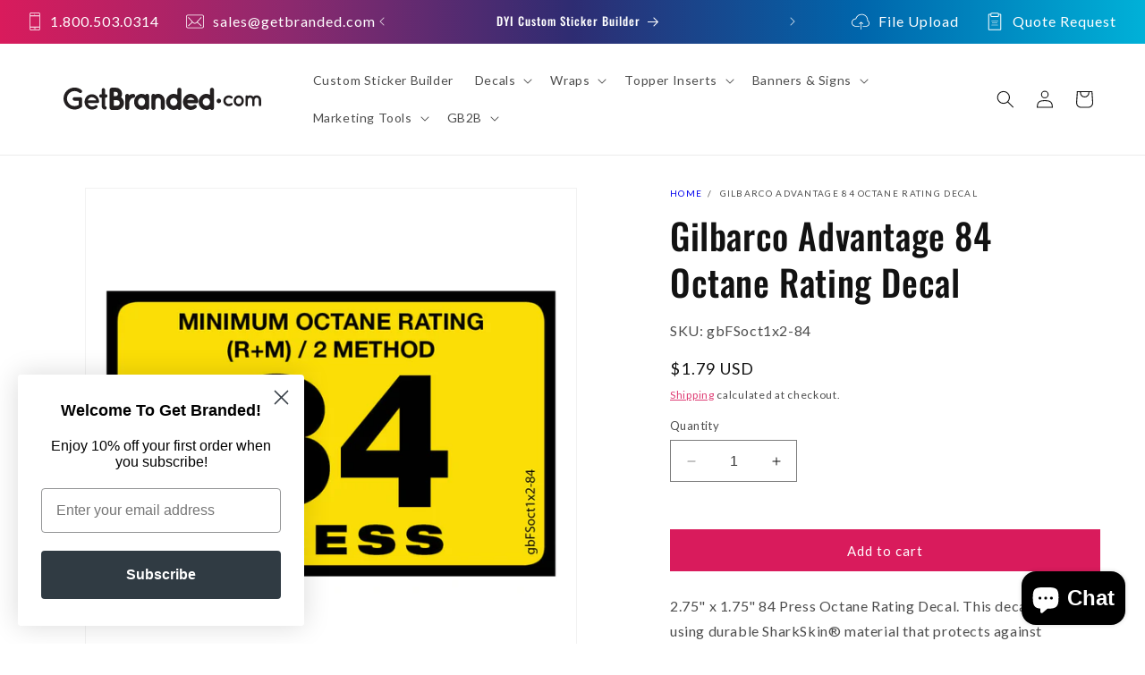

--- FILE ---
content_type: text/html; charset=utf-8
request_url: https://getbranded.com/products/press-octane-rating-decal-84
body_size: 60994
content:
<!doctype html>
<html class="no-js" lang="en">
  <head>
    <script type="application/vnd.locksmith+json" data-locksmith>{"version":"v254","locked":false,"initialized":true,"scope":"product","access_granted":true,"access_denied":false,"requires_customer":false,"manual_lock":false,"remote_lock":false,"has_timeout":false,"remote_rendered":null,"hide_resource":false,"hide_links_to_resource":false,"transparent":true,"locks":{"all":[],"opened":[]},"keys":[],"keys_signature":"3200e00a8cf3a623ae871cf4bdd77632c5c69eedaaec536de0eba7524c52dec5","state":{"template":"product","theme":137845276928,"product":"press-octane-rating-decal-84","collection":null,"page":null,"blog":null,"article":null,"app":null},"now":1768874801,"path":"\/products\/press-octane-rating-decal-84","locale_root_url":"\/","canonical_url":"https:\/\/getbranded.com\/products\/press-octane-rating-decal-84","customer_id":null,"customer_id_signature":"3200e00a8cf3a623ae871cf4bdd77632c5c69eedaaec536de0eba7524c52dec5","cart":null}</script><script data-locksmith>!function(){undefined;!function(){var s=window.Locksmith={},e=document.querySelector('script[type="application/vnd.locksmith+json"]'),n=e&&e.innerHTML;if(s.state={},s.util={},s.loading=!1,n)try{s.state=JSON.parse(n)}catch(d){}if(document.addEventListener&&document.querySelector){var o,i,a,t=[76,79,67,75,83,77,73,84,72,49,49],c=function(){i=t.slice(0)},l="style",r=function(e){e&&27!==e.keyCode&&"click"!==e.type||(document.removeEventListener("keydown",r),document.removeEventListener("click",r),o&&document.body.removeChild(o),o=null)};c(),document.addEventListener("keyup",function(e){if(e.keyCode===i[0]){if(clearTimeout(a),i.shift(),0<i.length)return void(a=setTimeout(c,1e3));c(),r(),(o=document.createElement("div"))[l].width="50%",o[l].maxWidth="1000px",o[l].height="85%",o[l].border="1px rgba(0, 0, 0, 0.2) solid",o[l].background="rgba(255, 255, 255, 0.99)",o[l].borderRadius="4px",o[l].position="fixed",o[l].top="50%",o[l].left="50%",o[l].transform="translateY(-50%) translateX(-50%)",o[l].boxShadow="0 2px 5px rgba(0, 0, 0, 0.3), 0 0 100vh 100vw rgba(0, 0, 0, 0.5)",o[l].zIndex="2147483645";var t=document.createElement("textarea");t.value=JSON.stringify(JSON.parse(n),null,2),t[l].border="none",t[l].display="block",t[l].boxSizing="border-box",t[l].width="100%",t[l].height="100%",t[l].background="transparent",t[l].padding="22px",t[l].fontFamily="monospace",t[l].fontSize="14px",t[l].color="#333",t[l].resize="none",t[l].outline="none",t.readOnly=!0,o.appendChild(t),document.body.appendChild(o),t.addEventListener("click",function(e){e.stopImmediatePropagation()}),t.select(),document.addEventListener("keydown",r),document.addEventListener("click",r)}})}s.isEmbedded=-1!==window.location.search.indexOf("_ab=0&_fd=0&_sc=1"),s.path=s.state.path||window.location.pathname,s.basePath=s.state.locale_root_url.concat("/apps/locksmith").replace(/^\/\//,"/"),s.reloading=!1,s.util.console=window.console||{log:function(){},error:function(){}},s.util.makeUrl=function(e,t){var n,o=s.basePath+e,i=[],a=s.cache();for(n in a)i.push(n+"="+encodeURIComponent(a[n]));for(n in t)i.push(n+"="+encodeURIComponent(t[n]));return s.state.customer_id&&(i.push("customer_id="+encodeURIComponent(s.state.customer_id)),i.push("customer_id_signature="+encodeURIComponent(s.state.customer_id_signature))),o+=(-1===o.indexOf("?")?"?":"&")+i.join("&")},s._initializeCallbacks=[],s.on=function(e,t){if("initialize"!==e)throw'Locksmith.on() currently only supports the "initialize" event';s._initializeCallbacks.push(t)},s.initializeSession=function(e){if(!s.isEmbedded){var t=!1,n=!0,o=!0;(e=e||{}).silent&&(o=n=!(t=!0)),s.ping({silent:t,spinner:n,reload:o,callback:function(){s._initializeCallbacks.forEach(function(e){e()})}})}},s.cache=function(e){var t={};try{var n=function i(e){return(document.cookie.match("(^|; )"+e+"=([^;]*)")||0)[2]};t=JSON.parse(decodeURIComponent(n("locksmith-params")||"{}"))}catch(d){}if(e){for(var o in e)t[o]=e[o];document.cookie="locksmith-params=; expires=Thu, 01 Jan 1970 00:00:00 GMT; path=/",document.cookie="locksmith-params="+encodeURIComponent(JSON.stringify(t))+"; path=/"}return t},s.cache.cart=s.state.cart,s.cache.cartLastSaved=null,s.params=s.cache(),s.util.reload=function(){s.reloading=!0;try{window.location.href=window.location.href.replace(/#.*/,"")}catch(d){s.util.console.error("Preferred reload method failed",d),window.location.reload()}},s.cache.saveCart=function(e){if(!s.cache.cart||s.cache.cart===s.cache.cartLastSaved)return e?e():null;var t=s.cache.cartLastSaved;s.cache.cartLastSaved=s.cache.cart,fetch("/cart/update.js",{method:"POST",headers:{"Content-Type":"application/json",Accept:"application/json"},body:JSON.stringify({attributes:{locksmith:s.cache.cart}})}).then(function(e){if(!e.ok)throw new Error("Cart update failed: "+e.status);return e.json()}).then(function(){e&&e()})["catch"](function(e){if(s.cache.cartLastSaved=t,!s.reloading)throw e})},s.util.spinnerHTML='<style>body{background:#FFF}@keyframes spin{from{transform:rotate(0deg)}to{transform:rotate(360deg)}}#loading{display:flex;width:100%;height:50vh;color:#777;align-items:center;justify-content:center}#loading .spinner{display:block;animation:spin 600ms linear infinite;position:relative;width:50px;height:50px}#loading .spinner-ring{stroke:currentColor;stroke-dasharray:100%;stroke-width:2px;stroke-linecap:round;fill:none}</style><div id="loading"><div class="spinner"><svg width="100%" height="100%"><svg preserveAspectRatio="xMinYMin"><circle class="spinner-ring" cx="50%" cy="50%" r="45%"></circle></svg></svg></div></div>',s.util.clobberBody=function(e){document.body.innerHTML=e},s.util.clobberDocument=function(e){e.responseText&&(e=e.responseText),document.documentElement&&document.removeChild(document.documentElement);var t=document.open("text/html","replace");t.writeln(e),t.close(),setTimeout(function(){var e=t.querySelector("[autofocus]");e&&e.focus()},100)},s.util.serializeForm=function(e){if(e&&"FORM"===e.nodeName){var t,n,o={};for(t=e.elements.length-1;0<=t;t-=1)if(""!==e.elements[t].name)switch(e.elements[t].nodeName){case"INPUT":switch(e.elements[t].type){default:case"text":case"hidden":case"password":case"button":case"reset":case"submit":o[e.elements[t].name]=e.elements[t].value;break;case"checkbox":case"radio":e.elements[t].checked&&(o[e.elements[t].name]=e.elements[t].value);break;case"file":}break;case"TEXTAREA":o[e.elements[t].name]=e.elements[t].value;break;case"SELECT":switch(e.elements[t].type){case"select-one":o[e.elements[t].name]=e.elements[t].value;break;case"select-multiple":for(n=e.elements[t].options.length-1;0<=n;n-=1)e.elements[t].options[n].selected&&(o[e.elements[t].name]=e.elements[t].options[n].value)}break;case"BUTTON":switch(e.elements[t].type){case"reset":case"submit":case"button":o[e.elements[t].name]=e.elements[t].value}}return o}},s.util.on=function(e,a,s,t){t=t||document;var c="locksmith-"+e+a,n=function(e){var t=e.target,n=e.target.parentElement,o=t&&t.className&&(t.className.baseVal||t.className)||"",i=n&&n.className&&(n.className.baseVal||n.className)||"";("string"==typeof o&&-1!==o.split(/\s+/).indexOf(a)||"string"==typeof i&&-1!==i.split(/\s+/).indexOf(a))&&!e[c]&&(e[c]=!0,s(e))};t.attachEvent?t.attachEvent(e,n):t.addEventListener(e,n,!1)},s.util.enableActions=function(e){s.util.on("click","locksmith-action",function(e){e.preventDefault();var t=e.target;t.dataset.confirmWith&&!confirm(t.dataset.confirmWith)||(t.disabled=!0,t.innerText=t.dataset.disableWith,s.post("/action",t.dataset.locksmithParams,{spinner:!1,type:"text",success:function(e){(e=JSON.parse(e.responseText)).message&&alert(e.message),s.util.reload()}}))},e)},s.util.inject=function(e,t){var n=["data","locksmith","append"];if(-1!==t.indexOf(n.join("-"))){var o=document.createElement("div");o.innerHTML=t,e.appendChild(o)}else e.innerHTML=t;var i,a,s=e.querySelectorAll("script");for(a=0;a<s.length;++a){i=s[a];var c=document.createElement("script");if(i.type&&(c.type=i.type),i.src)c.src=i.src;else{var l=document.createTextNode(i.innerHTML);c.appendChild(l)}e.appendChild(c)}var r=e.querySelector("[autofocus]");r&&r.focus()},s.post=function(e,t,n){!1!==(n=n||{}).spinner&&s.util.clobberBody(s.util.spinnerHTML);var o={};n.container===document?(o.layout=1,n.success=function(e){s.util.clobberDocument(e)}):n.container&&(o.layout=0,n.success=function(e){var t=document.getElementById(n.container);s.util.inject(t,e),t.id===t.firstChild.id&&t.parentElement.replaceChild(t.firstChild,t)}),n.form_type&&(t.form_type=n.form_type),n.include_layout_classes!==undefined&&(t.include_layout_classes=n.include_layout_classes),n.lock_id!==undefined&&(t.lock_id=n.lock_id),s.loading=!0;var i=s.util.makeUrl(e,o),a="json"===n.type||"text"===n.type;fetch(i,{method:"POST",headers:{"Content-Type":"application/json",Accept:a?"application/json":"text/html"},body:JSON.stringify(t)}).then(function(e){if(!e.ok)throw new Error("Request failed: "+e.status);return e.text()}).then(function(e){var t=n.success||s.util.clobberDocument;t(a?{responseText:e}:e)})["catch"](function(e){if(!s.reloading)if("dashboard.weglot.com"!==window.location.host){if(!n.silent)throw alert("Something went wrong! Please refresh and try again."),e;console.error(e)}else console.error(e)})["finally"](function(){s.loading=!1})},s.postResource=function(e,t){e.path=s.path,e.search=window.location.search,e.state=s.state,e.passcode&&(e.passcode=e.passcode.trim()),e.email&&(e.email=e.email.trim()),e.state.cart=s.cache.cart,e.locksmith_json=s.jsonTag,e.locksmith_json_signature=s.jsonTagSignature,s.post("/resource",e,t)},s.ping=function(e){if(!s.isEmbedded){e=e||{};s.post("/ping",{path:s.path,search:window.location.search,state:s.state},{spinner:!!e.spinner,silent:"undefined"==typeof e.silent||e.silent,type:"text",success:function(e){e&&e.responseText?(e=JSON.parse(e.responseText)).messages&&0<e.messages.length&&s.showMessages(e.messages):console.error("[Locksmith] Invalid result in ping callback:",e)}})}},s.timeoutMonitor=function(){var e=s.cache.cart;s.ping({callback:function(){e!==s.cache.cart||setTimeout(function(){s.timeoutMonitor()},6e4)}})},s.showMessages=function(e){var t=document.createElement("div");t.style.position="fixed",t.style.left=0,t.style.right=0,t.style.bottom="-50px",t.style.opacity=0,t.style.background="#191919",t.style.color="#ddd",t.style.transition="bottom 0.2s, opacity 0.2s",t.style.zIndex=999999,t.innerHTML="        <style>          .locksmith-ab .locksmith-b { display: none; }          .locksmith-ab.toggled .locksmith-b { display: flex; }          .locksmith-ab.toggled .locksmith-a { display: none; }          .locksmith-flex { display: flex; flex-wrap: wrap; justify-content: space-between; align-items: center; padding: 10px 20px; }          .locksmith-message + .locksmith-message { border-top: 1px #555 solid; }          .locksmith-message a { color: inherit; font-weight: bold; }          .locksmith-message a:hover { color: inherit; opacity: 0.8; }          a.locksmith-ab-toggle { font-weight: inherit; text-decoration: underline; }          .locksmith-text { flex-grow: 1; }          .locksmith-cta { flex-grow: 0; text-align: right; }          .locksmith-cta button { transform: scale(0.8); transform-origin: left; }          .locksmith-cta > * { display: block; }          .locksmith-cta > * + * { margin-top: 10px; }          .locksmith-message a.locksmith-close { flex-grow: 0; text-decoration: none; margin-left: 15px; font-size: 30px; font-family: monospace; display: block; padding: 2px 10px; }                    @media screen and (max-width: 600px) {            .locksmith-wide-only { display: none !important; }            .locksmith-flex { padding: 0 15px; }            .locksmith-flex > * { margin-top: 5px; margin-bottom: 5px; }            .locksmith-cta { text-align: left; }          }                    @media screen and (min-width: 601px) {            .locksmith-narrow-only { display: none !important; }          }        </style>      "+e.map(function(e){return'<div class="locksmith-message">'+e+"</div>"}).join(""),document.body.appendChild(t),document.body.style.position="relative",document.body.parentElement.style.paddingBottom=t.offsetHeight+"px",setTimeout(function(){t.style.bottom=0,t.style.opacity=1},50),s.util.on("click","locksmith-ab-toggle",function(e){e.preventDefault();for(var t=e.target.parentElement;-1===t.className.split(" ").indexOf("locksmith-ab");)t=t.parentElement;-1!==t.className.split(" ").indexOf("toggled")?t.className=t.className.replace("toggled",""):t.className=t.className+" toggled"}),s.util.enableActions(t)}}()}();</script>
      <script data-locksmith>Locksmith.cache.cart=null</script>

  <script data-locksmith>Locksmith.jsonTag="{\"version\":\"v254\",\"locked\":false,\"initialized\":true,\"scope\":\"product\",\"access_granted\":true,\"access_denied\":false,\"requires_customer\":false,\"manual_lock\":false,\"remote_lock\":false,\"has_timeout\":false,\"remote_rendered\":null,\"hide_resource\":false,\"hide_links_to_resource\":false,\"transparent\":true,\"locks\":{\"all\":[],\"opened\":[]},\"keys\":[],\"keys_signature\":\"3200e00a8cf3a623ae871cf4bdd77632c5c69eedaaec536de0eba7524c52dec5\",\"state\":{\"template\":\"product\",\"theme\":137845276928,\"product\":\"press-octane-rating-decal-84\",\"collection\":null,\"page\":null,\"blog\":null,\"article\":null,\"app\":null},\"now\":1768874801,\"path\":\"\\\/products\\\/press-octane-rating-decal-84\",\"locale_root_url\":\"\\\/\",\"canonical_url\":\"https:\\\/\\\/getbranded.com\\\/products\\\/press-octane-rating-decal-84\",\"customer_id\":null,\"customer_id_signature\":\"3200e00a8cf3a623ae871cf4bdd77632c5c69eedaaec536de0eba7524c52dec5\",\"cart\":null}";Locksmith.jsonTagSignature="ec58cfa72c932c01e9d899d09e755002fa737ea22a7f8f9a47a245cb82b7e9b1"</script>
    <meta charset="utf-8">
    <meta http-equiv="X-UA-Compatible" content="IE=edge">
    <meta name="viewport" content="width=device-width,initial-scale=1">
    <meta name="theme-color" content="">
    <link rel="canonical" href="https://getbranded.com/products/press-octane-rating-decal-84">
<link rel="icon" type="image/png" href="//getbranded.com/cdn/shop/files/GB-Favicon.png?crop=center&height=32&v=1647978737&width=32"><link rel="preconnect" href="https://fonts.shopifycdn.com" crossorigin><title>
      84 Press Octane Rating Decal | GetBranded.com
</title>

    
<meta name="description" content="2.75&quot; x 1.75&quot; 84 Press Octane Rating Decal. This decal is made using durable SharkSkin® material with a semi-permanent adhesive that protects against rugged wear and tear. It is perfect for fueling stations, convenience stores, and gas stations.">


    

<meta property="og:site_name" content="GetBranded.com">
<meta property="og:url" content="https://getbranded.com/products/press-octane-rating-decal-84"><meta property="og:title" content="84 Press Octane Rating Decal | GetBranded.com">
<meta property="og:type" content="product">
<meta property="og:description" content="2.75&quot; x 1.75&quot; 84 Press Octane Rating Decal. This decal is made using durable SharkSkin® material with a semi-permanent adhesive that protects against rugged wear and tear. It is perfect for fueling stations, convenience stores, and gas stations.">
<meta property="og:image" content="http://getbranded.com/cdn/shop/products/gbFSoct1x2-84-z.jpg?v=1651088068">
<meta property="og:image:secure_url" content="https://getbranded.com/cdn/shop/products/gbFSoct1x2-84-z.jpg?v=1651088068">
<meta property="og:image:width" content="3000">
  <meta property="og:image:height" content="3000"><meta property="og:price:amount" content="1.79">
<meta property="og:price:currency" content="USD">
<meta name="twitter:card" content="summary_large_image"><meta name="twitter:title" content="84 Press Octane Rating Decal | GetBranded.com">
<meta name="twitter:description" content="2.75&quot; x 1.75&quot; 84 Press Octane Rating Decal. This decal is made using durable SharkSkin® material with a semi-permanent adhesive that protects against rugged wear and tear. It is perfect for fueling stations, convenience stores, and gas stations.">


    <script src="//getbranded.com/cdn/shop/t/28/assets/constants.js?v=58251544750838685771699292280" defer="defer"></script>
    <script src="//getbranded.com/cdn/shop/t/28/assets/pubsub.js?v=158357773527763999511699292284" defer="defer"></script>
    <script src="//getbranded.com/cdn/shop/t/28/assets/global.js?v=94557299078659737781700674524" defer="defer"></script><script src="//getbranded.com/cdn/shop/t/28/assets/animations.js?v=88693664871331136111699292285" defer="defer"></script><script>window.performance && window.performance.mark && window.performance.mark('shopify.content_for_header.start');</script><meta name="google-site-verification" content="1AuZ9vuLiak8d8A4e1MimIaEDHb_Q2pvOmHQakN3cVU">
<meta id="shopify-digital-wallet" name="shopify-digital-wallet" content="/63572377856/digital_wallets/dialog">
<meta name="shopify-checkout-api-token" content="735b9f9b6be22d347b59cdcc520867bb">
<meta id="in-context-paypal-metadata" data-shop-id="63572377856" data-venmo-supported="false" data-environment="production" data-locale="en_US" data-paypal-v4="true" data-currency="USD">
<link rel="alternate" hreflang="x-default" href="https://getbranded.com/products/press-octane-rating-decal-84">
<link rel="alternate" hreflang="en-CA" href="https://getbranded.com/en-ca/products/press-octane-rating-decal-84">
<link rel="alternate" hreflang="en-US" href="https://getbranded.com/products/press-octane-rating-decal-84">
<link rel="alternate" type="application/json+oembed" href="https://getbranded.com/products/press-octane-rating-decal-84.oembed">
<script async="async" src="/checkouts/internal/preloads.js?locale=en-US"></script>
<link rel="preconnect" href="https://shop.app" crossorigin="anonymous">
<script async="async" src="https://shop.app/checkouts/internal/preloads.js?locale=en-US&shop_id=63572377856" crossorigin="anonymous"></script>
<script id="apple-pay-shop-capabilities" type="application/json">{"shopId":63572377856,"countryCode":"US","currencyCode":"USD","merchantCapabilities":["supports3DS"],"merchantId":"gid:\/\/shopify\/Shop\/63572377856","merchantName":"GetBranded.com","requiredBillingContactFields":["postalAddress","email","phone"],"requiredShippingContactFields":["postalAddress","email","phone"],"shippingType":"shipping","supportedNetworks":["visa","masterCard","amex","discover","elo","jcb"],"total":{"type":"pending","label":"GetBranded.com","amount":"1.00"},"shopifyPaymentsEnabled":true,"supportsSubscriptions":true}</script>
<script id="shopify-features" type="application/json">{"accessToken":"735b9f9b6be22d347b59cdcc520867bb","betas":["rich-media-storefront-analytics"],"domain":"getbranded.com","predictiveSearch":true,"shopId":63572377856,"locale":"en"}</script>
<script>var Shopify = Shopify || {};
Shopify.shop = "getbranded-2022.myshopify.com";
Shopify.locale = "en";
Shopify.currency = {"active":"USD","rate":"1.0"};
Shopify.country = "US";
Shopify.theme = {"name":"dawn\/getbranded","id":137845276928,"schema_name":"Dawn","schema_version":"12.0.0","theme_store_id":null,"role":"main"};
Shopify.theme.handle = "null";
Shopify.theme.style = {"id":null,"handle":null};
Shopify.cdnHost = "getbranded.com/cdn";
Shopify.routes = Shopify.routes || {};
Shopify.routes.root = "/";</script>
<script type="module">!function(o){(o.Shopify=o.Shopify||{}).modules=!0}(window);</script>
<script>!function(o){function n(){var o=[];function n(){o.push(Array.prototype.slice.apply(arguments))}return n.q=o,n}var t=o.Shopify=o.Shopify||{};t.loadFeatures=n(),t.autoloadFeatures=n()}(window);</script>
<script>
  window.ShopifyPay = window.ShopifyPay || {};
  window.ShopifyPay.apiHost = "shop.app\/pay";
  window.ShopifyPay.redirectState = null;
</script>
<script id="shop-js-analytics" type="application/json">{"pageType":"product"}</script>
<script defer="defer" async type="module" src="//getbranded.com/cdn/shopifycloud/shop-js/modules/v2/client.init-shop-cart-sync_BApSsMSl.en.esm.js"></script>
<script defer="defer" async type="module" src="//getbranded.com/cdn/shopifycloud/shop-js/modules/v2/chunk.common_CBoos6YZ.esm.js"></script>
<script type="module">
  await import("//getbranded.com/cdn/shopifycloud/shop-js/modules/v2/client.init-shop-cart-sync_BApSsMSl.en.esm.js");
await import("//getbranded.com/cdn/shopifycloud/shop-js/modules/v2/chunk.common_CBoos6YZ.esm.js");

  window.Shopify.SignInWithShop?.initShopCartSync?.({"fedCMEnabled":true,"windoidEnabled":true});

</script>
<script defer="defer" async type="module" src="//getbranded.com/cdn/shopifycloud/shop-js/modules/v2/client.payment-terms_BHOWV7U_.en.esm.js"></script>
<script defer="defer" async type="module" src="//getbranded.com/cdn/shopifycloud/shop-js/modules/v2/chunk.common_CBoos6YZ.esm.js"></script>
<script defer="defer" async type="module" src="//getbranded.com/cdn/shopifycloud/shop-js/modules/v2/chunk.modal_Bu1hFZFC.esm.js"></script>
<script type="module">
  await import("//getbranded.com/cdn/shopifycloud/shop-js/modules/v2/client.payment-terms_BHOWV7U_.en.esm.js");
await import("//getbranded.com/cdn/shopifycloud/shop-js/modules/v2/chunk.common_CBoos6YZ.esm.js");
await import("//getbranded.com/cdn/shopifycloud/shop-js/modules/v2/chunk.modal_Bu1hFZFC.esm.js");

  
</script>
<script>
  window.Shopify = window.Shopify || {};
  if (!window.Shopify.featureAssets) window.Shopify.featureAssets = {};
  window.Shopify.featureAssets['shop-js'] = {"shop-cart-sync":["modules/v2/client.shop-cart-sync_DJczDl9f.en.esm.js","modules/v2/chunk.common_CBoos6YZ.esm.js"],"init-fed-cm":["modules/v2/client.init-fed-cm_BzwGC0Wi.en.esm.js","modules/v2/chunk.common_CBoos6YZ.esm.js"],"init-windoid":["modules/v2/client.init-windoid_BS26ThXS.en.esm.js","modules/v2/chunk.common_CBoos6YZ.esm.js"],"shop-cash-offers":["modules/v2/client.shop-cash-offers_DthCPNIO.en.esm.js","modules/v2/chunk.common_CBoos6YZ.esm.js","modules/v2/chunk.modal_Bu1hFZFC.esm.js"],"shop-button":["modules/v2/client.shop-button_D_JX508o.en.esm.js","modules/v2/chunk.common_CBoos6YZ.esm.js"],"init-shop-email-lookup-coordinator":["modules/v2/client.init-shop-email-lookup-coordinator_DFwWcvrS.en.esm.js","modules/v2/chunk.common_CBoos6YZ.esm.js"],"shop-toast-manager":["modules/v2/client.shop-toast-manager_tEhgP2F9.en.esm.js","modules/v2/chunk.common_CBoos6YZ.esm.js"],"shop-login-button":["modules/v2/client.shop-login-button_DwLgFT0K.en.esm.js","modules/v2/chunk.common_CBoos6YZ.esm.js","modules/v2/chunk.modal_Bu1hFZFC.esm.js"],"avatar":["modules/v2/client.avatar_BTnouDA3.en.esm.js"],"init-shop-cart-sync":["modules/v2/client.init-shop-cart-sync_BApSsMSl.en.esm.js","modules/v2/chunk.common_CBoos6YZ.esm.js"],"pay-button":["modules/v2/client.pay-button_BuNmcIr_.en.esm.js","modules/v2/chunk.common_CBoos6YZ.esm.js"],"init-shop-for-new-customer-accounts":["modules/v2/client.init-shop-for-new-customer-accounts_DrjXSI53.en.esm.js","modules/v2/client.shop-login-button_DwLgFT0K.en.esm.js","modules/v2/chunk.common_CBoos6YZ.esm.js","modules/v2/chunk.modal_Bu1hFZFC.esm.js"],"init-customer-accounts-sign-up":["modules/v2/client.init-customer-accounts-sign-up_TlVCiykN.en.esm.js","modules/v2/client.shop-login-button_DwLgFT0K.en.esm.js","modules/v2/chunk.common_CBoos6YZ.esm.js","modules/v2/chunk.modal_Bu1hFZFC.esm.js"],"shop-follow-button":["modules/v2/client.shop-follow-button_C5D3XtBb.en.esm.js","modules/v2/chunk.common_CBoos6YZ.esm.js","modules/v2/chunk.modal_Bu1hFZFC.esm.js"],"checkout-modal":["modules/v2/client.checkout-modal_8TC_1FUY.en.esm.js","modules/v2/chunk.common_CBoos6YZ.esm.js","modules/v2/chunk.modal_Bu1hFZFC.esm.js"],"init-customer-accounts":["modules/v2/client.init-customer-accounts_C0Oh2ljF.en.esm.js","modules/v2/client.shop-login-button_DwLgFT0K.en.esm.js","modules/v2/chunk.common_CBoos6YZ.esm.js","modules/v2/chunk.modal_Bu1hFZFC.esm.js"],"lead-capture":["modules/v2/client.lead-capture_Cq0gfm7I.en.esm.js","modules/v2/chunk.common_CBoos6YZ.esm.js","modules/v2/chunk.modal_Bu1hFZFC.esm.js"],"shop-login":["modules/v2/client.shop-login_BmtnoEUo.en.esm.js","modules/v2/chunk.common_CBoos6YZ.esm.js","modules/v2/chunk.modal_Bu1hFZFC.esm.js"],"payment-terms":["modules/v2/client.payment-terms_BHOWV7U_.en.esm.js","modules/v2/chunk.common_CBoos6YZ.esm.js","modules/v2/chunk.modal_Bu1hFZFC.esm.js"]};
</script>
<script>(function() {
  var isLoaded = false;
  function asyncLoad() {
    if (isLoaded) return;
    isLoaded = true;
    var urls = ["https:\/\/d23dclunsivw3h.cloudfront.net\/redirect-app-live-feature.js?shop=getbranded-2022.myshopify.com","https:\/\/d2badvwg0mti9p.cloudfront.net\/script.js?shop=getbranded-2022.myshopify.com\u0026shop=getbranded-2022.myshopify.com","https:\/\/api-na1.hubapi.com\/scriptloader\/v1\/50530414.js?shop=getbranded-2022.myshopify.com"];
    for (var i = 0; i < urls.length; i++) {
      var s = document.createElement('script');
      s.type = 'text/javascript';
      s.async = true;
      s.src = urls[i];
      var x = document.getElementsByTagName('script')[0];
      x.parentNode.insertBefore(s, x);
    }
  };
  if(window.attachEvent) {
    window.attachEvent('onload', asyncLoad);
  } else {
    window.addEventListener('load', asyncLoad, false);
  }
})();</script>
<script id="__st">var __st={"a":63572377856,"offset":-18000,"reqid":"ffd8f35b-dd3b-4e7f-bd8a-e3bc0292e03c-1768874801","pageurl":"getbranded.com\/products\/press-octane-rating-decal-84","u":"dcd0a0f94e31","p":"product","rtyp":"product","rid":7713362968832};</script>
<script>window.ShopifyPaypalV4VisibilityTracking = true;</script>
<script id="captcha-bootstrap">!function(){'use strict';const t='contact',e='account',n='new_comment',o=[[t,t],['blogs',n],['comments',n],[t,'customer']],c=[[e,'customer_login'],[e,'guest_login'],[e,'recover_customer_password'],[e,'create_customer']],r=t=>t.map((([t,e])=>`form[action*='/${t}']:not([data-nocaptcha='true']) input[name='form_type'][value='${e}']`)).join(','),a=t=>()=>t?[...document.querySelectorAll(t)].map((t=>t.form)):[];function s(){const t=[...o],e=r(t);return a(e)}const i='password',u='form_key',d=['recaptcha-v3-token','g-recaptcha-response','h-captcha-response',i],f=()=>{try{return window.sessionStorage}catch{return}},m='__shopify_v',_=t=>t.elements[u];function p(t,e,n=!1){try{const o=window.sessionStorage,c=JSON.parse(o.getItem(e)),{data:r}=function(t){const{data:e,action:n}=t;return t[m]||n?{data:e,action:n}:{data:t,action:n}}(c);for(const[e,n]of Object.entries(r))t.elements[e]&&(t.elements[e].value=n);n&&o.removeItem(e)}catch(o){console.error('form repopulation failed',{error:o})}}const l='form_type',E='cptcha';function T(t){t.dataset[E]=!0}const w=window,h=w.document,L='Shopify',v='ce_forms',y='captcha';let A=!1;((t,e)=>{const n=(g='f06e6c50-85a8-45c8-87d0-21a2b65856fe',I='https://cdn.shopify.com/shopifycloud/storefront-forms-hcaptcha/ce_storefront_forms_captcha_hcaptcha.v1.5.2.iife.js',D={infoText:'Protected by hCaptcha',privacyText:'Privacy',termsText:'Terms'},(t,e,n)=>{const o=w[L][v],c=o.bindForm;if(c)return c(t,g,e,D).then(n);var r;o.q.push([[t,g,e,D],n]),r=I,A||(h.body.append(Object.assign(h.createElement('script'),{id:'captcha-provider',async:!0,src:r})),A=!0)});var g,I,D;w[L]=w[L]||{},w[L][v]=w[L][v]||{},w[L][v].q=[],w[L][y]=w[L][y]||{},w[L][y].protect=function(t,e){n(t,void 0,e),T(t)},Object.freeze(w[L][y]),function(t,e,n,w,h,L){const[v,y,A,g]=function(t,e,n){const i=e?o:[],u=t?c:[],d=[...i,...u],f=r(d),m=r(i),_=r(d.filter((([t,e])=>n.includes(e))));return[a(f),a(m),a(_),s()]}(w,h,L),I=t=>{const e=t.target;return e instanceof HTMLFormElement?e:e&&e.form},D=t=>v().includes(t);t.addEventListener('submit',(t=>{const e=I(t);if(!e)return;const n=D(e)&&!e.dataset.hcaptchaBound&&!e.dataset.recaptchaBound,o=_(e),c=g().includes(e)&&(!o||!o.value);(n||c)&&t.preventDefault(),c&&!n&&(function(t){try{if(!f())return;!function(t){const e=f();if(!e)return;const n=_(t);if(!n)return;const o=n.value;o&&e.removeItem(o)}(t);const e=Array.from(Array(32),(()=>Math.random().toString(36)[2])).join('');!function(t,e){_(t)||t.append(Object.assign(document.createElement('input'),{type:'hidden',name:u})),t.elements[u].value=e}(t,e),function(t,e){const n=f();if(!n)return;const o=[...t.querySelectorAll(`input[type='${i}']`)].map((({name:t})=>t)),c=[...d,...o],r={};for(const[a,s]of new FormData(t).entries())c.includes(a)||(r[a]=s);n.setItem(e,JSON.stringify({[m]:1,action:t.action,data:r}))}(t,e)}catch(e){console.error('failed to persist form',e)}}(e),e.submit())}));const S=(t,e)=>{t&&!t.dataset[E]&&(n(t,e.some((e=>e===t))),T(t))};for(const o of['focusin','change'])t.addEventListener(o,(t=>{const e=I(t);D(e)&&S(e,y())}));const B=e.get('form_key'),M=e.get(l),P=B&&M;t.addEventListener('DOMContentLoaded',(()=>{const t=y();if(P)for(const e of t)e.elements[l].value===M&&p(e,B);[...new Set([...A(),...v().filter((t=>'true'===t.dataset.shopifyCaptcha))])].forEach((e=>S(e,t)))}))}(h,new URLSearchParams(w.location.search),n,t,e,['guest_login'])})(!0,!0)}();</script>
<script integrity="sha256-4kQ18oKyAcykRKYeNunJcIwy7WH5gtpwJnB7kiuLZ1E=" data-source-attribution="shopify.loadfeatures" defer="defer" src="//getbranded.com/cdn/shopifycloud/storefront/assets/storefront/load_feature-a0a9edcb.js" crossorigin="anonymous"></script>
<script crossorigin="anonymous" defer="defer" src="//getbranded.com/cdn/shopifycloud/storefront/assets/shopify_pay/storefront-65b4c6d7.js?v=20250812"></script>
<script data-source-attribution="shopify.dynamic_checkout.dynamic.init">var Shopify=Shopify||{};Shopify.PaymentButton=Shopify.PaymentButton||{isStorefrontPortableWallets:!0,init:function(){window.Shopify.PaymentButton.init=function(){};var t=document.createElement("script");t.src="https://getbranded.com/cdn/shopifycloud/portable-wallets/latest/portable-wallets.en.js",t.type="module",document.head.appendChild(t)}};
</script>
<script data-source-attribution="shopify.dynamic_checkout.buyer_consent">
  function portableWalletsHideBuyerConsent(e){var t=document.getElementById("shopify-buyer-consent"),n=document.getElementById("shopify-subscription-policy-button");t&&n&&(t.classList.add("hidden"),t.setAttribute("aria-hidden","true"),n.removeEventListener("click",e))}function portableWalletsShowBuyerConsent(e){var t=document.getElementById("shopify-buyer-consent"),n=document.getElementById("shopify-subscription-policy-button");t&&n&&(t.classList.remove("hidden"),t.removeAttribute("aria-hidden"),n.addEventListener("click",e))}window.Shopify?.PaymentButton&&(window.Shopify.PaymentButton.hideBuyerConsent=portableWalletsHideBuyerConsent,window.Shopify.PaymentButton.showBuyerConsent=portableWalletsShowBuyerConsent);
</script>
<script data-source-attribution="shopify.dynamic_checkout.cart.bootstrap">document.addEventListener("DOMContentLoaded",(function(){function t(){return document.querySelector("shopify-accelerated-checkout-cart, shopify-accelerated-checkout")}if(t())Shopify.PaymentButton.init();else{new MutationObserver((function(e,n){t()&&(Shopify.PaymentButton.init(),n.disconnect())})).observe(document.body,{childList:!0,subtree:!0})}}));
</script>
<link id="shopify-accelerated-checkout-styles" rel="stylesheet" media="screen" href="https://getbranded.com/cdn/shopifycloud/portable-wallets/latest/accelerated-checkout-backwards-compat.css" crossorigin="anonymous">
<style id="shopify-accelerated-checkout-cart">
        #shopify-buyer-consent {
  margin-top: 1em;
  display: inline-block;
  width: 100%;
}

#shopify-buyer-consent.hidden {
  display: none;
}

#shopify-subscription-policy-button {
  background: none;
  border: none;
  padding: 0;
  text-decoration: underline;
  font-size: inherit;
  cursor: pointer;
}

#shopify-subscription-policy-button::before {
  box-shadow: none;
}

      </style>
<script id="sections-script" data-sections="header" defer="defer" src="//getbranded.com/cdn/shop/t/28/compiled_assets/scripts.js?v=5271"></script>
<script>window.performance && window.performance.mark && window.performance.mark('shopify.content_for_header.end');</script>


    <style data-shopify>
      @font-face {
  font-family: Lato;
  font-weight: 400;
  font-style: normal;
  font-display: swap;
  src: url("//getbranded.com/cdn/fonts/lato/lato_n4.c3b93d431f0091c8be23185e15c9d1fee1e971c5.woff2") format("woff2"),
       url("//getbranded.com/cdn/fonts/lato/lato_n4.d5c00c781efb195594fd2fd4ad04f7882949e327.woff") format("woff");
}

      @font-face {
  font-family: Lato;
  font-weight: 700;
  font-style: normal;
  font-display: swap;
  src: url("//getbranded.com/cdn/fonts/lato/lato_n7.900f219bc7337bc57a7a2151983f0a4a4d9d5dcf.woff2") format("woff2"),
       url("//getbranded.com/cdn/fonts/lato/lato_n7.a55c60751adcc35be7c4f8a0313f9698598612ee.woff") format("woff");
}

      @font-face {
  font-family: Lato;
  font-weight: 400;
  font-style: italic;
  font-display: swap;
  src: url("//getbranded.com/cdn/fonts/lato/lato_i4.09c847adc47c2fefc3368f2e241a3712168bc4b6.woff2") format("woff2"),
       url("//getbranded.com/cdn/fonts/lato/lato_i4.3c7d9eb6c1b0a2bf62d892c3ee4582b016d0f30c.woff") format("woff");
}

      @font-face {
  font-family: Lato;
  font-weight: 700;
  font-style: italic;
  font-display: swap;
  src: url("//getbranded.com/cdn/fonts/lato/lato_i7.16ba75868b37083a879b8dd9f2be44e067dfbf92.woff2") format("woff2"),
       url("//getbranded.com/cdn/fonts/lato/lato_i7.4c07c2b3b7e64ab516aa2f2081d2bb0366b9dce8.woff") format("woff");
}

      @font-face {
  font-family: Oswald;
  font-weight: 500;
  font-style: normal;
  font-display: swap;
  src: url("//getbranded.com/cdn/fonts/oswald/oswald_n5.8ad4910bfdb43e150746ef7aa67f3553e3abe8e2.woff2") format("woff2"),
       url("//getbranded.com/cdn/fonts/oswald/oswald_n5.93ee52108163c48c91111cf33b0a57021467b66e.woff") format("woff");
}


      
        :root,
        .color-scheme-1 {
          --color-background: 255,255,255;
        
          --gradient-background: #ffffff;
        

        

        --color-foreground: 18,18,18;
        --color-background-contrast: 191,191,191;
        --color-shadow: 18,18,18;
        --color-button: 217,27,92;
        --color-button-text: 255,255,255;
        --color-secondary-button: 255,255,255;
        --color-secondary-button-text: 217,27,92;
        --color-link: 217,27,92;
        --color-badge-foreground: 18,18,18;
        --color-badge-background: 255,255,255;
        --color-badge-border: 18,18,18;
        --payment-terms-background-color: rgb(255 255 255);
      }
      
        
        .color-scheme-2 {
          --color-background: 243,243,243;
        
          --gradient-background: #f3f3f3;
        

        

        --color-foreground: 18,18,18;
        --color-background-contrast: 179,179,179;
        --color-shadow: 18,18,18;
        --color-button: 18,18,18;
        --color-button-text: 243,243,243;
        --color-secondary-button: 243,243,243;
        --color-secondary-button-text: 18,18,18;
        --color-link: 18,18,18;
        --color-badge-foreground: 18,18,18;
        --color-badge-background: 243,243,243;
        --color-badge-border: 18,18,18;
        --payment-terms-background-color: rgb(243 243 243);
      }
      
        
        .color-scheme-3 {
          --color-background: 217,27,92;
        
          --gradient-background: #d91b5c;
        

        

        --color-foreground: 255,255,255;
        --color-background-contrast: 104,13,44;
        --color-shadow: 18,18,18;
        --color-button: 255,255,255;
        --color-button-text: 217,27,92;
        --color-secondary-button: 217,27,92;
        --color-secondary-button-text: 255,255,255;
        --color-link: 255,255,255;
        --color-badge-foreground: 255,255,255;
        --color-badge-background: 217,27,92;
        --color-badge-border: 255,255,255;
        --payment-terms-background-color: rgb(217 27 92);
      }
      
        
        .color-scheme-4 {
          --color-background: 217,27,92;
        
          --gradient-background: #d91b5c;
        

        

        --color-foreground: 255,255,255;
        --color-background-contrast: 104,13,44;
        --color-shadow: 18,18,18;
        --color-button: 255,255,255;
        --color-button-text: 217,27,92;
        --color-secondary-button: 217,27,92;
        --color-secondary-button-text: 255,255,255;
        --color-link: 255,255,255;
        --color-badge-foreground: 255,255,255;
        --color-badge-background: 217,27,92;
        --color-badge-border: 255,255,255;
        --payment-terms-background-color: rgb(217 27 92);
      }
      
        
        .color-scheme-5 {
          --color-background: 0,177,216;
        
          --gradient-background: #00b1d8;
        

        

        --color-foreground: 255,255,255;
        --color-background-contrast: 0,73,89;
        --color-shadow: 18,18,18;
        --color-button: 255,255,255;
        --color-button-text: 0,177,216;
        --color-secondary-button: 0,177,216;
        --color-secondary-button-text: 255,255,255;
        --color-link: 255,255,255;
        --color-badge-foreground: 255,255,255;
        --color-badge-background: 0,177,216;
        --color-badge-border: 255,255,255;
        --payment-terms-background-color: rgb(0 177 216);
      }
      
        
        .color-scheme-15c888e1-a376-481e-8154-6045c2ab2ed8 {
          --color-background: 51,50,50;
        
          --gradient-background: linear-gradient(99deg, rgba(218, 27, 83, 1), rgba(86, 38, 99, 1) 38%, rgba(0, 74, 140, 1) 65%, rgba(0, 167, 207, 1) 95%);
        

        

        --color-foreground: 255,255,255;
        --color-background-contrast: 64,63,63;
        --color-shadow: 18,18,18;
        --color-button: 217,27,92;
        --color-button-text: 255,255,255;
        --color-secondary-button: 51,50,50;
        --color-secondary-button-text: 0,177,216;
        --color-link: 0,177,216;
        --color-badge-foreground: 255,255,255;
        --color-badge-background: 51,50,50;
        --color-badge-border: 255,255,255;
        --payment-terms-background-color: rgb(51 50 50);
      }
      
        
        .color-scheme-c8ba7399-0d4d-4192-bb80-a45081c7f8a2 {
          --color-background: 255,255,255;
        
          --gradient-background: linear-gradient(0deg, rgba(58, 117, 177, 1) 23%, rgba(94, 163, 206, 1) 92%, rgba(217, 27, 92, 1) 100%);
        

        

        --color-foreground: 18,18,18;
        --color-background-contrast: 191,191,191;
        --color-shadow: 18,18,18;
        --color-button: 217,27,92;
        --color-button-text: 255,255,255;
        --color-secondary-button: 255,255,255;
        --color-secondary-button-text: 217,27,92;
        --color-link: 217,27,92;
        --color-badge-foreground: 18,18,18;
        --color-badge-background: 255,255,255;
        --color-badge-border: 18,18,18;
        --payment-terms-background-color: rgb(255 255 255);
      }
      
        
        .color-scheme-19ac55d6-7166-41f8-9f94-1389cdbddaa4 {
          --color-background: 255,255,255;
        
          --gradient-background: #ffffff;
        

        

        --color-foreground: 18,18,18;
        --color-background-contrast: 191,191,191;
        --color-shadow: 18,18,18;
        --color-button: 217,27,92;
        --color-button-text: 255,255,255;
        --color-secondary-button: 255,255,255;
        --color-secondary-button-text: 217,27,92;
        --color-link: 217,27,92;
        --color-badge-foreground: 18,18,18;
        --color-badge-background: 255,255,255;
        --color-badge-border: 18,18,18;
        --payment-terms-background-color: rgb(255 255 255);
      }
      
        
        .color-scheme-deeba080-2ae6-4447-9d3f-fc63b3a26565 {
          --color-background: 255,255,255;
        
          --gradient-background: #ffffff;
        

        

        --color-foreground: 18,18,18;
        --color-background-contrast: 191,191,191;
        --color-shadow: 18,18,18;
        --color-button: 217,27,92;
        --color-button-text: 255,255,255;
        --color-secondary-button: 255,255,255;
        --color-secondary-button-text: 217,27,92;
        --color-link: 217,27,92;
        --color-badge-foreground: 18,18,18;
        --color-badge-background: 255,255,255;
        --color-badge-border: 18,18,18;
        --payment-terms-background-color: rgb(255 255 255);
      }
      
        
        .color-scheme-9a0761e2-c870-4bc9-8dca-7660f681a9e5 {
          --color-background: 0,177,216;
        
          --gradient-background: radial-gradient(rgba(255, 255, 255, 1), rgba(253, 255, 255, 1));
        

        

        --color-foreground: 253,255,255;
        --color-background-contrast: 0,73,89;
        --color-shadow: 18,18,18;
        --color-button: 217,27,92;
        --color-button-text: 255,255,255;
        --color-secondary-button: 0,177,216;
        --color-secondary-button-text: 217,27,92;
        --color-link: 217,27,92;
        --color-badge-foreground: 253,255,255;
        --color-badge-background: 0,177,216;
        --color-badge-border: 253,255,255;
        --payment-terms-background-color: rgb(0 177 216);
      }
      

      body, .color-scheme-1, .color-scheme-2, .color-scheme-3, .color-scheme-4, .color-scheme-5, .color-scheme-15c888e1-a376-481e-8154-6045c2ab2ed8, .color-scheme-c8ba7399-0d4d-4192-bb80-a45081c7f8a2, .color-scheme-19ac55d6-7166-41f8-9f94-1389cdbddaa4, .color-scheme-deeba080-2ae6-4447-9d3f-fc63b3a26565, .color-scheme-9a0761e2-c870-4bc9-8dca-7660f681a9e5 {
        color: rgba(var(--color-foreground), 0.75);
        background-color: rgb(var(--color-background));
      }

      :root {
        --font-body-family: Lato, sans-serif;
        --font-body-style: normal;
        --font-body-weight: 400;
        --font-body-weight-bold: 700;

        --font-heading-family: Oswald, sans-serif;
        --font-heading-style: normal;
        --font-heading-weight: 500;

        --font-body-scale: 1.0;
        --font-heading-scale: 1.0;

        --media-padding: px;
        --media-border-opacity: 0.05;
        --media-border-width: 1px;
        --media-radius: 0px;
        --media-shadow-opacity: 0.0;
        --media-shadow-horizontal-offset: 0px;
        --media-shadow-vertical-offset: 4px;
        --media-shadow-blur-radius: 5px;
        --media-shadow-visible: 0;

        --page-width: 160rem;
        --page-width-margin: 0rem;

        --product-card-image-padding: 0.0rem;
        --product-card-corner-radius: 0.0rem;
        --product-card-text-alignment: center;
        --product-card-border-width: 0.0rem;
        --product-card-border-opacity: 0.1;
        --product-card-shadow-opacity: 0.0;
        --product-card-shadow-visible: 0;
        --product-card-shadow-horizontal-offset: 0.0rem;
        --product-card-shadow-vertical-offset: 0.4rem;
        --product-card-shadow-blur-radius: 0.5rem;

        --collection-card-image-padding: 0.0rem;
        --collection-card-corner-radius: 0.0rem;
        --collection-card-text-alignment: center;
        --collection-card-border-width: 0.0rem;
        --collection-card-border-opacity: 0.1;
        --collection-card-shadow-opacity: 0.0;
        --collection-card-shadow-visible: 0;
        --collection-card-shadow-horizontal-offset: 0.0rem;
        --collection-card-shadow-vertical-offset: 0.4rem;
        --collection-card-shadow-blur-radius: 0.5rem;

        --blog-card-image-padding: 0.0rem;
        --blog-card-corner-radius: 0.0rem;
        --blog-card-text-alignment: left;
        --blog-card-border-width: 0.0rem;
        --blog-card-border-opacity: 0.1;
        --blog-card-shadow-opacity: 0.0;
        --blog-card-shadow-visible: 0;
        --blog-card-shadow-horizontal-offset: 0.0rem;
        --blog-card-shadow-vertical-offset: 0.4rem;
        --blog-card-shadow-blur-radius: 0.5rem;

        --badge-corner-radius: 4.0rem;

        --popup-border-width: 1px;
        --popup-border-opacity: 0.1;
        --popup-corner-radius: 0px;
        --popup-shadow-opacity: 0.05;
        --popup-shadow-horizontal-offset: 0px;
        --popup-shadow-vertical-offset: 4px;
        --popup-shadow-blur-radius: 5px;

        --drawer-border-width: 1px;
        --drawer-border-opacity: 0.1;
        --drawer-shadow-opacity: 0.0;
        --drawer-shadow-horizontal-offset: 0px;
        --drawer-shadow-vertical-offset: 4px;
        --drawer-shadow-blur-radius: 5px;

        --spacing-sections-desktop: 0px;
        --spacing-sections-mobile: 0px;

        --grid-desktop-vertical-spacing: 20px;
        --grid-desktop-horizontal-spacing: 20px;
        --grid-mobile-vertical-spacing: 10px;
        --grid-mobile-horizontal-spacing: 10px;

        --text-boxes-border-opacity: 0.1;
        --text-boxes-border-width: 0px;
        --text-boxes-radius: 0px;
        --text-boxes-shadow-opacity: 0.0;
        --text-boxes-shadow-visible: 0;
        --text-boxes-shadow-horizontal-offset: 0px;
        --text-boxes-shadow-vertical-offset: 4px;
        --text-boxes-shadow-blur-radius: 5px;

        --buttons-radius: 0px;
        --buttons-radius-outset: 0px;
        --buttons-border-width: 1px;
        --buttons-border-opacity: 1.0;
        --buttons-shadow-opacity: 0.0;
        --buttons-shadow-visible: 0;
        --buttons-shadow-horizontal-offset: 0px;
        --buttons-shadow-vertical-offset: 4px;
        --buttons-shadow-blur-radius: 5px;
        --buttons-border-offset: 0px;

        --inputs-radius: 0px;
        --inputs-border-width: 1px;
        --inputs-border-opacity: 0.55;
        --inputs-shadow-opacity: 0.0;
        --inputs-shadow-horizontal-offset: 0px;
        --inputs-margin-offset: 0px;
        --inputs-shadow-vertical-offset: 4px;
        --inputs-shadow-blur-radius: 5px;
        --inputs-radius-outset: 0px;

        --variant-pills-radius: 8px;
        --variant-pills-border-width: 1px;
        --variant-pills-border-opacity: 0.55;
        --variant-pills-shadow-opacity: 0.0;
        --variant-pills-shadow-horizontal-offset: 0px;
        --variant-pills-shadow-vertical-offset: 4px;
        --variant-pills-shadow-blur-radius: 5px;
      }

      *,
      *::before,
      *::after {
        box-sizing: inherit;
      }

      html {
        box-sizing: border-box;
        font-size: calc(var(--font-body-scale) * 62.5%);
        height: 100%;
      }

      body {
        display: grid;
        grid-template-rows: auto auto 1fr auto;
        grid-template-columns: 100%;
        min-height: 100%;
        margin: 0;
        font-size: 1.5rem;
        letter-spacing: 0.06rem;
        line-height: calc(1 + 0.8 / var(--font-body-scale));
        font-family: var(--font-body-family);
        font-style: var(--font-body-style);
        font-weight: var(--font-body-weight);
      }

      @media screen and (min-width: 750px) {
        body {
          font-size: 1.6rem;
        }
      }
    </style>

    <link href="//getbranded.com/cdn/shop/t/28/assets/base.css?v=19144545261077506211699292285" rel="stylesheet" type="text/css" media="all" />
    <link href="//getbranded.com/cdn/shop/t/28/assets/bd-custom.css?v=127167311044453613991711381106" rel="stylesheet" type="text/css" media="all" />
<link rel="preload" as="font" href="//getbranded.com/cdn/fonts/lato/lato_n4.c3b93d431f0091c8be23185e15c9d1fee1e971c5.woff2" type="font/woff2" crossorigin><link rel="preload" as="font" href="//getbranded.com/cdn/fonts/oswald/oswald_n5.8ad4910bfdb43e150746ef7aa67f3553e3abe8e2.woff2" type="font/woff2" crossorigin><link href="//getbranded.com/cdn/shop/t/28/assets/component-localization-form.css?v=143319823105703127341699292280" rel="stylesheet" type="text/css" media="all" />
      <script src="//getbranded.com/cdn/shop/t/28/assets/localization-form.js?v=161644695336821385561699292279" defer="defer"></script><link
        rel="stylesheet"
        href="//getbranded.com/cdn/shop/t/28/assets/component-predictive-search.css?v=118923337488134913561699292284"
        media="print"
        onload="this.media='all'"
      ><script>
      document.documentElement.className = document.documentElement.className.replace('no-js', 'js');
      if (Shopify.designMode) {
        document.documentElement.classList.add('shopify-design-mode');
      }
    </script>
    <!--CPC-->
  <script src='https://ajax.googleapis.com/ajax/libs/jquery/3.5.1/jquery.min.js'></script>
  <!--CPC-->
  <script src='https://cdn-assets.custompricecalculator.com/shopify/calculator.js'></script>
<!-- BEGIN app block: shopify://apps/klaviyo-email-marketing-sms/blocks/klaviyo-onsite-embed/2632fe16-c075-4321-a88b-50b567f42507 -->












  <script async src="https://static.klaviyo.com/onsite/js/XAytBa/klaviyo.js?company_id=XAytBa"></script>
  <script>!function(){if(!window.klaviyo){window._klOnsite=window._klOnsite||[];try{window.klaviyo=new Proxy({},{get:function(n,i){return"push"===i?function(){var n;(n=window._klOnsite).push.apply(n,arguments)}:function(){for(var n=arguments.length,o=new Array(n),w=0;w<n;w++)o[w]=arguments[w];var t="function"==typeof o[o.length-1]?o.pop():void 0,e=new Promise((function(n){window._klOnsite.push([i].concat(o,[function(i){t&&t(i),n(i)}]))}));return e}}})}catch(n){window.klaviyo=window.klaviyo||[],window.klaviyo.push=function(){var n;(n=window._klOnsite).push.apply(n,arguments)}}}}();</script>

  
    <script id="viewed_product">
      if (item == null) {
        var _learnq = _learnq || [];

        var MetafieldReviews = null
        var MetafieldYotpoRating = null
        var MetafieldYotpoCount = null
        var MetafieldLooxRating = null
        var MetafieldLooxCount = null
        var okendoProduct = null
        var okendoProductReviewCount = null
        var okendoProductReviewAverageValue = null
        try {
          // The following fields are used for Customer Hub recently viewed in order to add reviews.
          // This information is not part of __kla_viewed. Instead, it is part of __kla_viewed_reviewed_items
          MetafieldReviews = {};
          MetafieldYotpoRating = null
          MetafieldYotpoCount = null
          MetafieldLooxRating = null
          MetafieldLooxCount = null

          okendoProduct = null
          // If the okendo metafield is not legacy, it will error, which then requires the new json formatted data
          if (okendoProduct && 'error' in okendoProduct) {
            okendoProduct = null
          }
          okendoProductReviewCount = okendoProduct ? okendoProduct.reviewCount : null
          okendoProductReviewAverageValue = okendoProduct ? okendoProduct.reviewAverageValue : null
        } catch (error) {
          console.error('Error in Klaviyo onsite reviews tracking:', error);
        }

        var item = {
          Name: "Gilbarco Advantage 84 Octane Rating Decal",
          ProductID: 7713362968832,
          Categories: ["All Decals","Best selling products","Fuel Station Decals","New products","Octane Decals","Products","Stock Decal Discount Group","Stock Decals"],
          ImageURL: "https://getbranded.com/cdn/shop/products/gbFSoct1x2-84-z_grande.jpg?v=1651088068",
          URL: "https://getbranded.com/products/press-octane-rating-decal-84",
          Brand: "GetBranded.com Decals",
          Price: "$1.79",
          Value: "1.79",
          CompareAtPrice: "$0.00"
        };
        _learnq.push(['track', 'Viewed Product', item]);
        _learnq.push(['trackViewedItem', {
          Title: item.Name,
          ItemId: item.ProductID,
          Categories: item.Categories,
          ImageUrl: item.ImageURL,
          Url: item.URL,
          Metadata: {
            Brand: item.Brand,
            Price: item.Price,
            Value: item.Value,
            CompareAtPrice: item.CompareAtPrice
          },
          metafields:{
            reviews: MetafieldReviews,
            yotpo:{
              rating: MetafieldYotpoRating,
              count: MetafieldYotpoCount,
            },
            loox:{
              rating: MetafieldLooxRating,
              count: MetafieldLooxCount,
            },
            okendo: {
              rating: okendoProductReviewAverageValue,
              count: okendoProductReviewCount,
            }
          }
        }]);
      }
    </script>
  




  <script>
    window.klaviyoReviewsProductDesignMode = false
  </script>







<!-- END app block --><!-- BEGIN app block: shopify://apps/antigro-getbranded-2022/blocks/antigroDesigner/3b537b20-3928-47f6-a141-d0dfab779884 -->
<script src="//cdn.shopify.com/extensions/019a7877-8a6f-77c3-9e46-13f51fb748d2/2.1.16-custom-app/assets/antigro.js" type="text/javascript"></script>


<script>
  

  var advancedConfig = {};
  try {
    advancedConfig = {
thumbSelector: ".cart-item__image",
addProjectCustomPropertiesToCartItem: true
};
  } catch (e) {
    console.log('Antigro Designer: advancedConfig parsing error', e);
  }

  window.Designer = Object.assign(window.Designer || {}, {
    version: '2.1.16',
    langCode: 'en',
    currencyCode: 'USD',
    shopifyId: 'getbranded-2022',
    creatorUrl: 'https://designer.antigro.com',
    apiUrl: 'https://designer.antigro.com',
    shopifyCartUrl: '/cart',
    linkInProperties: true,
    oneProjectPerClientDesign: false,
    loaderSrc: 'https://dsi3m4nj2ri0m.cloudfront.net/external/shopify-loader-gray.svg',
    linkTagSelector: '.product-option dd',
    linkPropertyKey: 'design',
    linksContainerSelector: '.cart__contents',
    linkPattern: '<a href="$1" class="button button--primary">$2</a>',
    linkText: 'Edit',
    deleteConfirmationText: 'Do you really want to delete?',
    thumbSelector: '.cart-item__image-container img',
    defaultVariantId:  parseInt(43628886556928, 10) ,
    variantIdInputSelector: () => {
      if (window.ShopifyAnalytics && ShopifyAnalytics.meta && Number.isInteger(parseInt(ShopifyAnalytics.meta.selectedVariantId, 10))) {
        return parseInt(ShopifyAnalytics.meta.selectedVariantId, 10);
      }

      var variantFromUrl = new URL(window.location.href).searchParams.get('variant');
      if (variantFromUrl) {
        return variantFromUrl;
      }

      var variantIdInputNode = document.querySelector('form[action="/cart/add"] [name=id]');
      if (variantIdInputNode && variantIdInputNode.value) {
        return variantIdInputNode.value;
      }
    },
    forcedVariantId: parseInt('', 10),
    forcedDefaultVolume: parseInt('', 10),
    quantityInputSelector: '.product input[name=quantity]',
    buttonClasses: 'btn button button--full-width button--primary',
    onClickCreateDesign: (e) => {
      e.preventDefault();
      var variantId = Designer.getVariantId();
      if (!variantId) {
        return false;
      }

      var quantityNumber = Designer.getQuantity();
      Designer.initializeCreator(variantId, quantityNumber)
        .catch(() => {

        })

      return false;
    },
    displayInModal: true,
    getCustomizedParameters: () => undefined,
    afterCartUpdate: () => {
      window.location.href = Designer.getAbsoluteShopifyCartUrl(Designer.addRandomGetParamToCartUrl);
    },
    addRandomGetParamToCartUrl: true,
  }, advancedConfig, {
    iframeCustomizerConfig: {
      active: false,
      elementsToHideSelector: '.product-form__quantity, variant-selects',
      autoHeight: true,
      ...(advancedConfig.iframeCustomizerConfig || {}),
      ...{},
    }
  });
</script>

<style>
  body.hasModal {
    overflow: hidden !important;
  }

  .antigroModalContainer {
    background-color: rgba(255, 255, 255, 0.6);
    position: fixed;
    left: 0;
    right: 0;
    top: 0;
    bottom: 0;
    width: 100%;
    height: 100%;
    z-index: 999999;
    margin: auto;
  }

  .antigroModal {
    background-color: #fff;
    box-shadow: rgba(50, 50, 93, 0.25) 0px 10px 60px -20px, rgba(120, 120, 120, 0.3) 0px 0px 0px 3px;
    position: absolute;
    left: 0;
    right: 0;
    top: 10%;
    width: 90%;
    height: 80%;
    max-width: 1280px;
    margin: auto;
  }

  .antigroModalContainer.isFullsize .antigroModal {
    max-width: none;
    width: 100%;
    height: 100%;
    left: 0;
    top: 0;
  }

  .antigroDesignerIframe {
    width: 100%;
    height: 100%;
    outline: 0;
    border: 0;
  }
</style>

<!-- END app block --><!-- BEGIN app block: shopify://apps/hulk-discounts/blocks/app-embed/25745434-52e7-4378-88f1-890df18a0110 --><!-- BEGIN app snippet: hulkapps_volume_discount -->
    <script>
      var is_po = false
      if(window.hulkapps != undefined && window.hulkapps != '' ){
        var is_po = window.hulkapps.is_product_option
      }
      
        window.hulkapps = {
          shop_slug: "getbranded-2022",
          store_id: "getbranded-2022.myshopify.com",
          money_format: "${{amount}}",
          cart: null,
          product: null,
          product_collections: null,
          product_variants: null,
          is_volume_discount: true,
          is_product_option: is_po,
          product_id: null,
          page_type: null,
          po_url: "https://productoption.hulkapps.com",
          vd_url: "https://volumediscount.hulkapps.com",
          vd_proxy_url: "https://getbranded.com",
          customer: null
        }
        

        window.hulkapps.page_type = "cart";
        window.hulkapps.cart = {"note":null,"attributes":{},"original_total_price":0,"total_price":0,"total_discount":0,"total_weight":0.0,"item_count":0,"items":[],"requires_shipping":false,"currency":"USD","items_subtotal_price":0,"cart_level_discount_applications":[],"checkout_charge_amount":0}
        if (typeof window.hulkapps.cart.items == "object") {
          for (var i=0; i<window.hulkapps.cart.items.length; i++) {
            ["sku", "grams", "vendor", "url", "image", "handle", "requires_shipping", "product_type", "product_description"].map(function(a) {
              delete window.hulkapps.cart.items[i][a]
            })
          }
        }
        window.hulkapps.cart_collections = {}
        window.hulkapps.product_tags = {}
        

      
        window.hulkapps.page_type = "product"
        window.hulkapps.product_id = "7713362968832";
        window.hulkapps.product = {"id":7713362968832,"title":"Gilbarco Advantage 84 Octane Rating Decal","handle":"press-octane-rating-decal-84","description":"\u003cp\u003e\u003cmeta charset=\"UTF-8\"\u003e\u003cspan\u003e2.75\" x 1.75\" 84 Press Octane Rating Decal. \u003cmeta charset=\"UTF-8\"\u003eThis decal is made using durable SharkSkin® material that protects against rugged wear and tear. It is perfect for fueling stations, convenience stores, and gas stations. \u003cspan data-mce-fragment=\"1\" style=\"font-family: Lato, sans-serif; font-size: medium;\" size=\"3\" face=\"Lato, sans-serif\"\u003e\u003cbr data-mce-fragment=\"1\"\u003e\u003c\/span\u003e\u003c\/span\u003e\u003c\/p\u003e","published_at":"2022-04-27T15:34:28-04:00","created_at":"2022-04-27T15:34:28-04:00","vendor":"GetBranded.com Decals","type":"Motor Vehicle Fuel Systems","tags":["Decal","English","Fuel Station","Gas","Gasoline","Motor Fuel","Octane Rating","Press","Stock","Stock Decal","Unleaded Gasoline"],"price":179,"price_min":179,"price_max":179,"available":true,"price_varies":false,"compare_at_price":null,"compare_at_price_min":0,"compare_at_price_max":0,"compare_at_price_varies":false,"variants":[{"id":43628886556928,"title":"Default Title","option1":"Default Title","option2":null,"option3":null,"sku":"gbFSoct1x2-84","requires_shipping":true,"taxable":true,"featured_image":null,"available":true,"name":"Gilbarco Advantage 84 Octane Rating Decal","public_title":null,"options":["Default Title"],"price":179,"weight":9,"compare_at_price":null,"inventory_management":null,"barcode":"","requires_selling_plan":false,"selling_plan_allocations":[],"quantity_rule":{"min":1,"max":null,"increment":1}}],"images":["\/\/getbranded.com\/cdn\/shop\/products\/gbFSoct1x2-84-z.jpg?v=1651088068","\/\/getbranded.com\/cdn\/shop\/products\/gbFSoct1x2-84-z_c057c583-fa83-4bd0-ab1a-15c8236474cc.jpg?v=1652194988","\/\/getbranded.com\/cdn\/shop\/products\/Sharkskin_da74213d-b4b8-48c6-82e3-1adb3f9c8fe9.jpg?v=1652194988","\/\/getbranded.com\/cdn\/shop\/products\/Made_in_the_USA_f1d90d93-1c88-4f1b-a358-1dfdd4391b62.jpg?v=1652194988","\/\/getbranded.com\/cdn\/shop\/products\/Custom_5ca068ab-2819-4050-ba66-b7c0b3f75d89.jpg?v=1652194988"],"featured_image":"\/\/getbranded.com\/cdn\/shop\/products\/gbFSoct1x2-84-z.jpg?v=1651088068","options":["Title"],"media":[{"alt":"84 Press Octane Rating Decal. 1 inch by 2 inches in size. ","id":29498049495296,"position":1,"preview_image":{"aspect_ratio":1.0,"height":3000,"width":3000,"src":"\/\/getbranded.com\/cdn\/shop\/products\/gbFSoct1x2-84-z.jpg?v=1651088068"},"aspect_ratio":1.0,"height":3000,"media_type":"image","src":"\/\/getbranded.com\/cdn\/shop\/products\/gbFSoct1x2-84-z.jpg?v=1651088068","width":3000},{"alt":"84 Press Octane Rating Decal. 1 inch by 2 inches size guide.","id":29572144169216,"position":2,"preview_image":{"aspect_ratio":1.0,"height":3000,"width":3000,"src":"\/\/getbranded.com\/cdn\/shop\/products\/gbFSoct1x2-84-z_c057c583-fa83-4bd0-ab1a-15c8236474cc.jpg?v=1652194988"},"aspect_ratio":1.0,"height":3000,"media_type":"image","src":"\/\/getbranded.com\/cdn\/shop\/products\/gbFSoct1x2-84-z_c057c583-fa83-4bd0-ab1a-15c8236474cc.jpg?v=1652194988","width":3000},{"alt":"SharkSkin benefits. Scratch resistant, UV Protected, Super Strong. ","id":29509194318080,"position":3,"preview_image":{"aspect_ratio":1.0,"height":3000,"width":3000,"src":"\/\/getbranded.com\/cdn\/shop\/products\/Sharkskin_da74213d-b4b8-48c6-82e3-1adb3f9c8fe9.jpg?v=1652194988"},"aspect_ratio":1.0,"height":3000,"media_type":"image","src":"\/\/getbranded.com\/cdn\/shop\/products\/Sharkskin_da74213d-b4b8-48c6-82e3-1adb3f9c8fe9.jpg?v=1652194988","width":3000},{"alt":"Made in the USA - authentic American product.","id":29509194350848,"position":4,"preview_image":{"aspect_ratio":1.0,"height":3000,"width":3000,"src":"\/\/getbranded.com\/cdn\/shop\/products\/Made_in_the_USA_f1d90d93-1c88-4f1b-a358-1dfdd4391b62.jpg?v=1652194988"},"aspect_ratio":1.0,"height":3000,"media_type":"image","src":"\/\/getbranded.com\/cdn\/shop\/products\/Made_in_the_USA_f1d90d93-1c88-4f1b-a358-1dfdd4391b62.jpg?v=1652194988","width":3000},{"alt":"Customize any decal. You can have any shape, any size, and full color.","id":29509194383616,"position":5,"preview_image":{"aspect_ratio":1.0,"height":3000,"width":3000,"src":"\/\/getbranded.com\/cdn\/shop\/products\/Custom_5ca068ab-2819-4050-ba66-b7c0b3f75d89.jpg?v=1652194988"},"aspect_ratio":1.0,"height":3000,"media_type":"image","src":"\/\/getbranded.com\/cdn\/shop\/products\/Custom_5ca068ab-2819-4050-ba66-b7c0b3f75d89.jpg?v=1652194988","width":3000}],"requires_selling_plan":false,"selling_plan_groups":[],"content":"\u003cp\u003e\u003cmeta charset=\"UTF-8\"\u003e\u003cspan\u003e2.75\" x 1.75\" 84 Press Octane Rating Decal. \u003cmeta charset=\"UTF-8\"\u003eThis decal is made using durable SharkSkin® material that protects against rugged wear and tear. It is perfect for fueling stations, convenience stores, and gas stations. \u003cspan data-mce-fragment=\"1\" style=\"font-family: Lato, sans-serif; font-size: medium;\" size=\"3\" face=\"Lato, sans-serif\"\u003e\u003cbr data-mce-fragment=\"1\"\u003e\u003c\/span\u003e\u003c\/span\u003e\u003c\/p\u003e"}
        window.hulkapps.selected_or_first_available_variant = {"id":43628886556928,"title":"Default Title","option1":"Default Title","option2":null,"option3":null,"sku":"gbFSoct1x2-84","requires_shipping":true,"taxable":true,"featured_image":null,"available":true,"name":"Gilbarco Advantage 84 Octane Rating Decal","public_title":null,"options":["Default Title"],"price":179,"weight":9,"compare_at_price":null,"inventory_management":null,"barcode":"","requires_selling_plan":false,"selling_plan_allocations":[],"quantity_rule":{"min":1,"max":null,"increment":1}};
        window.hulkapps.selected_or_first_available_variant_id = "43628886556928";
        window.hulkapps.product_collection = []
        
          window.hulkapps.product_collection.push(393540501760)
        
          window.hulkapps.product_collection.push(399693644032)
        
          window.hulkapps.product_collection.push(397440352512)
        
          window.hulkapps.product_collection.push(399693611264)
        
          window.hulkapps.product_collection.push(394025271552)
        
          window.hulkapps.product_collection.push(392527970560)
        
          window.hulkapps.product_collection.push(415129764096)
        
          window.hulkapps.product_collection.push(390226379008)
        

        window.hulkapps.product_variant = []
        
          window.hulkapps.product_variant.push(43628886556928)
        

        window.hulkapps.product_collections = window.hulkapps.product_collection.toString();
        window.hulkapps.product_variants = window.hulkapps.product_variant.toString();
         window.hulkapps.product_tags = ["Decal","English","Fuel Station","Gas","Gasoline","Motor Fuel","Octane Rating","Press","Stock","Stock Decal","Unleaded Gasoline"];
         window.hulkapps.product_tags = window.hulkapps.product_tags.join(", ");
      

    </script><!-- END app snippet --><!-- END app block --><script src="https://cdn.shopify.com/extensions/19689677-6488-4a31-adf3-fcf4359c5fd9/forms-2295/assets/shopify-forms-loader.js" type="text/javascript" defer="defer"></script>
<script src="https://cdn.shopify.com/extensions/019b7356-b863-740e-a434-3295b201790d/volumediscount-74/assets/hulkcode.js" type="text/javascript" defer="defer"></script>
<link href="https://cdn.shopify.com/extensions/019b7356-b863-740e-a434-3295b201790d/volumediscount-74/assets/hulkcode.css" rel="stylesheet" type="text/css" media="all">
<script src="https://cdn.shopify.com/extensions/21b415e1-e68d-43bb-90b9-45b62610bf15/subscriptions-77/assets/app-embed-block.js" type="text/javascript" defer="defer"></script>
<link href="https://cdn.shopify.com/extensions/21b415e1-e68d-43bb-90b9-45b62610bf15/subscriptions-77/assets/styles-embed.css" rel="stylesheet" type="text/css" media="all">
<script src="https://cdn.shopify.com/extensions/e4b3a77b-20c9-4161-b1bb-deb87046128d/inbox-1253/assets/inbox-chat-loader.js" type="text/javascript" defer="defer"></script>
<link href="https://monorail-edge.shopifysvc.com" rel="dns-prefetch">
<script>(function(){if ("sendBeacon" in navigator && "performance" in window) {try {var session_token_from_headers = performance.getEntriesByType('navigation')[0].serverTiming.find(x => x.name == '_s').description;} catch {var session_token_from_headers = undefined;}var session_cookie_matches = document.cookie.match(/_shopify_s=([^;]*)/);var session_token_from_cookie = session_cookie_matches && session_cookie_matches.length === 2 ? session_cookie_matches[1] : "";var session_token = session_token_from_headers || session_token_from_cookie || "";function handle_abandonment_event(e) {var entries = performance.getEntries().filter(function(entry) {return /monorail-edge.shopifysvc.com/.test(entry.name);});if (!window.abandonment_tracked && entries.length === 0) {window.abandonment_tracked = true;var currentMs = Date.now();var navigation_start = performance.timing.navigationStart;var payload = {shop_id: 63572377856,url: window.location.href,navigation_start,duration: currentMs - navigation_start,session_token,page_type: "product"};window.navigator.sendBeacon("https://monorail-edge.shopifysvc.com/v1/produce", JSON.stringify({schema_id: "online_store_buyer_site_abandonment/1.1",payload: payload,metadata: {event_created_at_ms: currentMs,event_sent_at_ms: currentMs}}));}}window.addEventListener('pagehide', handle_abandonment_event);}}());</script>
<script id="web-pixels-manager-setup">(function e(e,d,r,n,o){if(void 0===o&&(o={}),!Boolean(null===(a=null===(i=window.Shopify)||void 0===i?void 0:i.analytics)||void 0===a?void 0:a.replayQueue)){var i,a;window.Shopify=window.Shopify||{};var t=window.Shopify;t.analytics=t.analytics||{};var s=t.analytics;s.replayQueue=[],s.publish=function(e,d,r){return s.replayQueue.push([e,d,r]),!0};try{self.performance.mark("wpm:start")}catch(e){}var l=function(){var e={modern:/Edge?\/(1{2}[4-9]|1[2-9]\d|[2-9]\d{2}|\d{4,})\.\d+(\.\d+|)|Firefox\/(1{2}[4-9]|1[2-9]\d|[2-9]\d{2}|\d{4,})\.\d+(\.\d+|)|Chrom(ium|e)\/(9{2}|\d{3,})\.\d+(\.\d+|)|(Maci|X1{2}).+ Version\/(15\.\d+|(1[6-9]|[2-9]\d|\d{3,})\.\d+)([,.]\d+|)( \(\w+\)|)( Mobile\/\w+|) Safari\/|Chrome.+OPR\/(9{2}|\d{3,})\.\d+\.\d+|(CPU[ +]OS|iPhone[ +]OS|CPU[ +]iPhone|CPU IPhone OS|CPU iPad OS)[ +]+(15[._]\d+|(1[6-9]|[2-9]\d|\d{3,})[._]\d+)([._]\d+|)|Android:?[ /-](13[3-9]|1[4-9]\d|[2-9]\d{2}|\d{4,})(\.\d+|)(\.\d+|)|Android.+Firefox\/(13[5-9]|1[4-9]\d|[2-9]\d{2}|\d{4,})\.\d+(\.\d+|)|Android.+Chrom(ium|e)\/(13[3-9]|1[4-9]\d|[2-9]\d{2}|\d{4,})\.\d+(\.\d+|)|SamsungBrowser\/([2-9]\d|\d{3,})\.\d+/,legacy:/Edge?\/(1[6-9]|[2-9]\d|\d{3,})\.\d+(\.\d+|)|Firefox\/(5[4-9]|[6-9]\d|\d{3,})\.\d+(\.\d+|)|Chrom(ium|e)\/(5[1-9]|[6-9]\d|\d{3,})\.\d+(\.\d+|)([\d.]+$|.*Safari\/(?![\d.]+ Edge\/[\d.]+$))|(Maci|X1{2}).+ Version\/(10\.\d+|(1[1-9]|[2-9]\d|\d{3,})\.\d+)([,.]\d+|)( \(\w+\)|)( Mobile\/\w+|) Safari\/|Chrome.+OPR\/(3[89]|[4-9]\d|\d{3,})\.\d+\.\d+|(CPU[ +]OS|iPhone[ +]OS|CPU[ +]iPhone|CPU IPhone OS|CPU iPad OS)[ +]+(10[._]\d+|(1[1-9]|[2-9]\d|\d{3,})[._]\d+)([._]\d+|)|Android:?[ /-](13[3-9]|1[4-9]\d|[2-9]\d{2}|\d{4,})(\.\d+|)(\.\d+|)|Mobile Safari.+OPR\/([89]\d|\d{3,})\.\d+\.\d+|Android.+Firefox\/(13[5-9]|1[4-9]\d|[2-9]\d{2}|\d{4,})\.\d+(\.\d+|)|Android.+Chrom(ium|e)\/(13[3-9]|1[4-9]\d|[2-9]\d{2}|\d{4,})\.\d+(\.\d+|)|Android.+(UC? ?Browser|UCWEB|U3)[ /]?(15\.([5-9]|\d{2,})|(1[6-9]|[2-9]\d|\d{3,})\.\d+)\.\d+|SamsungBrowser\/(5\.\d+|([6-9]|\d{2,})\.\d+)|Android.+MQ{2}Browser\/(14(\.(9|\d{2,})|)|(1[5-9]|[2-9]\d|\d{3,})(\.\d+|))(\.\d+|)|K[Aa][Ii]OS\/(3\.\d+|([4-9]|\d{2,})\.\d+)(\.\d+|)/},d=e.modern,r=e.legacy,n=navigator.userAgent;return n.match(d)?"modern":n.match(r)?"legacy":"unknown"}(),u="modern"===l?"modern":"legacy",c=(null!=n?n:{modern:"",legacy:""})[u],f=function(e){return[e.baseUrl,"/wpm","/b",e.hashVersion,"modern"===e.buildTarget?"m":"l",".js"].join("")}({baseUrl:d,hashVersion:r,buildTarget:u}),m=function(e){var d=e.version,r=e.bundleTarget,n=e.surface,o=e.pageUrl,i=e.monorailEndpoint;return{emit:function(e){var a=e.status,t=e.errorMsg,s=(new Date).getTime(),l=JSON.stringify({metadata:{event_sent_at_ms:s},events:[{schema_id:"web_pixels_manager_load/3.1",payload:{version:d,bundle_target:r,page_url:o,status:a,surface:n,error_msg:t},metadata:{event_created_at_ms:s}}]});if(!i)return console&&console.warn&&console.warn("[Web Pixels Manager] No Monorail endpoint provided, skipping logging."),!1;try{return self.navigator.sendBeacon.bind(self.navigator)(i,l)}catch(e){}var u=new XMLHttpRequest;try{return u.open("POST",i,!0),u.setRequestHeader("Content-Type","text/plain"),u.send(l),!0}catch(e){return console&&console.warn&&console.warn("[Web Pixels Manager] Got an unhandled error while logging to Monorail."),!1}}}}({version:r,bundleTarget:l,surface:e.surface,pageUrl:self.location.href,monorailEndpoint:e.monorailEndpoint});try{o.browserTarget=l,function(e){var d=e.src,r=e.async,n=void 0===r||r,o=e.onload,i=e.onerror,a=e.sri,t=e.scriptDataAttributes,s=void 0===t?{}:t,l=document.createElement("script"),u=document.querySelector("head"),c=document.querySelector("body");if(l.async=n,l.src=d,a&&(l.integrity=a,l.crossOrigin="anonymous"),s)for(var f in s)if(Object.prototype.hasOwnProperty.call(s,f))try{l.dataset[f]=s[f]}catch(e){}if(o&&l.addEventListener("load",o),i&&l.addEventListener("error",i),u)u.appendChild(l);else{if(!c)throw new Error("Did not find a head or body element to append the script");c.appendChild(l)}}({src:f,async:!0,onload:function(){if(!function(){var e,d;return Boolean(null===(d=null===(e=window.Shopify)||void 0===e?void 0:e.analytics)||void 0===d?void 0:d.initialized)}()){var d=window.webPixelsManager.init(e)||void 0;if(d){var r=window.Shopify.analytics;r.replayQueue.forEach((function(e){var r=e[0],n=e[1],o=e[2];d.publishCustomEvent(r,n,o)})),r.replayQueue=[],r.publish=d.publishCustomEvent,r.visitor=d.visitor,r.initialized=!0}}},onerror:function(){return m.emit({status:"failed",errorMsg:"".concat(f," has failed to load")})},sri:function(e){var d=/^sha384-[A-Za-z0-9+/=]+$/;return"string"==typeof e&&d.test(e)}(c)?c:"",scriptDataAttributes:o}),m.emit({status:"loading"})}catch(e){m.emit({status:"failed",errorMsg:(null==e?void 0:e.message)||"Unknown error"})}}})({shopId: 63572377856,storefrontBaseUrl: "https://getbranded.com",extensionsBaseUrl: "https://extensions.shopifycdn.com/cdn/shopifycloud/web-pixels-manager",monorailEndpoint: "https://monorail-edge.shopifysvc.com/unstable/produce_batch",surface: "storefront-renderer",enabledBetaFlags: ["2dca8a86"],webPixelsConfigList: [{"id":"1905688832","configuration":"{\"accountID\":\"XAytBa\",\"webPixelConfig\":\"eyJlbmFibGVBZGRlZFRvQ2FydEV2ZW50cyI6IHRydWV9\"}","eventPayloadVersion":"v1","runtimeContext":"STRICT","scriptVersion":"524f6c1ee37bacdca7657a665bdca589","type":"APP","apiClientId":123074,"privacyPurposes":["ANALYTICS","MARKETING"],"dataSharingAdjustments":{"protectedCustomerApprovalScopes":["read_customer_address","read_customer_email","read_customer_name","read_customer_personal_data","read_customer_phone"]}},{"id":"1847886080","configuration":"{\"accountID\":\"getbranded-2022\"}","eventPayloadVersion":"v1","runtimeContext":"STRICT","scriptVersion":"1d4c781273105676f6b02a329648437f","type":"APP","apiClientId":32196493313,"privacyPurposes":["ANALYTICS","MARKETING","SALE_OF_DATA"],"dataSharingAdjustments":{"protectedCustomerApprovalScopes":["read_customer_address","read_customer_email","read_customer_name","read_customer_personal_data","read_customer_phone"]}},{"id":"503546112","configuration":"{\"config\":\"{\\\"pixel_id\\\":\\\"G-YPBQ24JQNX\\\",\\\"target_country\\\":\\\"US\\\",\\\"gtag_events\\\":[{\\\"type\\\":\\\"begin_checkout\\\",\\\"action_label\\\":[\\\"G-YPBQ24JQNX\\\",\\\"AW-866887761\\\/EnUTCLWpg4gYENHQrp0D\\\"]},{\\\"type\\\":\\\"search\\\",\\\"action_label\\\":[\\\"G-YPBQ24JQNX\\\",\\\"AW-866887761\\\/tyDqCK-pg4gYENHQrp0D\\\"]},{\\\"type\\\":\\\"view_item\\\",\\\"action_label\\\":[\\\"G-YPBQ24JQNX\\\",\\\"AW-866887761\\\/TKRTCKypg4gYENHQrp0D\\\",\\\"MC-16ZETB352J\\\"]},{\\\"type\\\":\\\"purchase\\\",\\\"action_label\\\":[\\\"G-YPBQ24JQNX\\\",\\\"AW-866887761\\\/tdZSCK6og4gYENHQrp0D\\\",\\\"MC-16ZETB352J\\\"]},{\\\"type\\\":\\\"page_view\\\",\\\"action_label\\\":[\\\"G-YPBQ24JQNX\\\",\\\"AW-866887761\\\/q8TbCKmpg4gYENHQrp0D\\\",\\\"MC-16ZETB352J\\\"]},{\\\"type\\\":\\\"add_payment_info\\\",\\\"action_label\\\":[\\\"G-YPBQ24JQNX\\\",\\\"AW-866887761\\\/g61ZCLipg4gYENHQrp0D\\\"]},{\\\"type\\\":\\\"add_to_cart\\\",\\\"action_label\\\":[\\\"G-YPBQ24JQNX\\\",\\\"AW-866887761\\\/uYMOCLKpg4gYENHQrp0D\\\"]}],\\\"enable_monitoring_mode\\\":false}\"}","eventPayloadVersion":"v1","runtimeContext":"OPEN","scriptVersion":"b2a88bafab3e21179ed38636efcd8a93","type":"APP","apiClientId":1780363,"privacyPurposes":[],"dataSharingAdjustments":{"protectedCustomerApprovalScopes":["read_customer_address","read_customer_email","read_customer_name","read_customer_personal_data","read_customer_phone"]}},{"id":"shopify-app-pixel","configuration":"{}","eventPayloadVersion":"v1","runtimeContext":"STRICT","scriptVersion":"0450","apiClientId":"shopify-pixel","type":"APP","privacyPurposes":["ANALYTICS","MARKETING"]},{"id":"shopify-custom-pixel","eventPayloadVersion":"v1","runtimeContext":"LAX","scriptVersion":"0450","apiClientId":"shopify-pixel","type":"CUSTOM","privacyPurposes":["ANALYTICS","MARKETING"]}],isMerchantRequest: false,initData: {"shop":{"name":"GetBranded.com","paymentSettings":{"currencyCode":"USD"},"myshopifyDomain":"getbranded-2022.myshopify.com","countryCode":"US","storefrontUrl":"https:\/\/getbranded.com"},"customer":null,"cart":null,"checkout":null,"productVariants":[{"price":{"amount":1.79,"currencyCode":"USD"},"product":{"title":"Gilbarco Advantage 84 Octane Rating Decal","vendor":"GetBranded.com Decals","id":"7713362968832","untranslatedTitle":"Gilbarco Advantage 84 Octane Rating Decal","url":"\/products\/press-octane-rating-decal-84","type":"Motor Vehicle Fuel Systems"},"id":"43628886556928","image":{"src":"\/\/getbranded.com\/cdn\/shop\/products\/gbFSoct1x2-84-z.jpg?v=1651088068"},"sku":"gbFSoct1x2-84","title":"Default Title","untranslatedTitle":"Default Title"}],"purchasingCompany":null},},"https://getbranded.com/cdn","fcfee988w5aeb613cpc8e4bc33m6693e112",{"modern":"","legacy":""},{"shopId":"63572377856","storefrontBaseUrl":"https:\/\/getbranded.com","extensionBaseUrl":"https:\/\/extensions.shopifycdn.com\/cdn\/shopifycloud\/web-pixels-manager","surface":"storefront-renderer","enabledBetaFlags":"[\"2dca8a86\"]","isMerchantRequest":"false","hashVersion":"fcfee988w5aeb613cpc8e4bc33m6693e112","publish":"custom","events":"[[\"page_viewed\",{}],[\"product_viewed\",{\"productVariant\":{\"price\":{\"amount\":1.79,\"currencyCode\":\"USD\"},\"product\":{\"title\":\"Gilbarco Advantage 84 Octane Rating Decal\",\"vendor\":\"GetBranded.com Decals\",\"id\":\"7713362968832\",\"untranslatedTitle\":\"Gilbarco Advantage 84 Octane Rating Decal\",\"url\":\"\/products\/press-octane-rating-decal-84\",\"type\":\"Motor Vehicle Fuel Systems\"},\"id\":\"43628886556928\",\"image\":{\"src\":\"\/\/getbranded.com\/cdn\/shop\/products\/gbFSoct1x2-84-z.jpg?v=1651088068\"},\"sku\":\"gbFSoct1x2-84\",\"title\":\"Default Title\",\"untranslatedTitle\":\"Default Title\"}}]]"});</script><script>
  window.ShopifyAnalytics = window.ShopifyAnalytics || {};
  window.ShopifyAnalytics.meta = window.ShopifyAnalytics.meta || {};
  window.ShopifyAnalytics.meta.currency = 'USD';
  var meta = {"product":{"id":7713362968832,"gid":"gid:\/\/shopify\/Product\/7713362968832","vendor":"GetBranded.com Decals","type":"Motor Vehicle Fuel Systems","handle":"press-octane-rating-decal-84","variants":[{"id":43628886556928,"price":179,"name":"Gilbarco Advantage 84 Octane Rating Decal","public_title":null,"sku":"gbFSoct1x2-84"}],"remote":false},"page":{"pageType":"product","resourceType":"product","resourceId":7713362968832,"requestId":"ffd8f35b-dd3b-4e7f-bd8a-e3bc0292e03c-1768874801"}};
  for (var attr in meta) {
    window.ShopifyAnalytics.meta[attr] = meta[attr];
  }
</script>
<script class="analytics">
  (function () {
    var customDocumentWrite = function(content) {
      var jquery = null;

      if (window.jQuery) {
        jquery = window.jQuery;
      } else if (window.Checkout && window.Checkout.$) {
        jquery = window.Checkout.$;
      }

      if (jquery) {
        jquery('body').append(content);
      }
    };

    var hasLoggedConversion = function(token) {
      if (token) {
        return document.cookie.indexOf('loggedConversion=' + token) !== -1;
      }
      return false;
    }

    var setCookieIfConversion = function(token) {
      if (token) {
        var twoMonthsFromNow = new Date(Date.now());
        twoMonthsFromNow.setMonth(twoMonthsFromNow.getMonth() + 2);

        document.cookie = 'loggedConversion=' + token + '; expires=' + twoMonthsFromNow;
      }
    }

    var trekkie = window.ShopifyAnalytics.lib = window.trekkie = window.trekkie || [];
    if (trekkie.integrations) {
      return;
    }
    trekkie.methods = [
      'identify',
      'page',
      'ready',
      'track',
      'trackForm',
      'trackLink'
    ];
    trekkie.factory = function(method) {
      return function() {
        var args = Array.prototype.slice.call(arguments);
        args.unshift(method);
        trekkie.push(args);
        return trekkie;
      };
    };
    for (var i = 0; i < trekkie.methods.length; i++) {
      var key = trekkie.methods[i];
      trekkie[key] = trekkie.factory(key);
    }
    trekkie.load = function(config) {
      trekkie.config = config || {};
      trekkie.config.initialDocumentCookie = document.cookie;
      var first = document.getElementsByTagName('script')[0];
      var script = document.createElement('script');
      script.type = 'text/javascript';
      script.onerror = function(e) {
        var scriptFallback = document.createElement('script');
        scriptFallback.type = 'text/javascript';
        scriptFallback.onerror = function(error) {
                var Monorail = {
      produce: function produce(monorailDomain, schemaId, payload) {
        var currentMs = new Date().getTime();
        var event = {
          schema_id: schemaId,
          payload: payload,
          metadata: {
            event_created_at_ms: currentMs,
            event_sent_at_ms: currentMs
          }
        };
        return Monorail.sendRequest("https://" + monorailDomain + "/v1/produce", JSON.stringify(event));
      },
      sendRequest: function sendRequest(endpointUrl, payload) {
        // Try the sendBeacon API
        if (window && window.navigator && typeof window.navigator.sendBeacon === 'function' && typeof window.Blob === 'function' && !Monorail.isIos12()) {
          var blobData = new window.Blob([payload], {
            type: 'text/plain'
          });

          if (window.navigator.sendBeacon(endpointUrl, blobData)) {
            return true;
          } // sendBeacon was not successful

        } // XHR beacon

        var xhr = new XMLHttpRequest();

        try {
          xhr.open('POST', endpointUrl);
          xhr.setRequestHeader('Content-Type', 'text/plain');
          xhr.send(payload);
        } catch (e) {
          console.log(e);
        }

        return false;
      },
      isIos12: function isIos12() {
        return window.navigator.userAgent.lastIndexOf('iPhone; CPU iPhone OS 12_') !== -1 || window.navigator.userAgent.lastIndexOf('iPad; CPU OS 12_') !== -1;
      }
    };
    Monorail.produce('monorail-edge.shopifysvc.com',
      'trekkie_storefront_load_errors/1.1',
      {shop_id: 63572377856,
      theme_id: 137845276928,
      app_name: "storefront",
      context_url: window.location.href,
      source_url: "//getbranded.com/cdn/s/trekkie.storefront.cd680fe47e6c39ca5d5df5f0a32d569bc48c0f27.min.js"});

        };
        scriptFallback.async = true;
        scriptFallback.src = '//getbranded.com/cdn/s/trekkie.storefront.cd680fe47e6c39ca5d5df5f0a32d569bc48c0f27.min.js';
        first.parentNode.insertBefore(scriptFallback, first);
      };
      script.async = true;
      script.src = '//getbranded.com/cdn/s/trekkie.storefront.cd680fe47e6c39ca5d5df5f0a32d569bc48c0f27.min.js';
      first.parentNode.insertBefore(script, first);
    };
    trekkie.load(
      {"Trekkie":{"appName":"storefront","development":false,"defaultAttributes":{"shopId":63572377856,"isMerchantRequest":null,"themeId":137845276928,"themeCityHash":"17416884359379801549","contentLanguage":"en","currency":"USD"},"isServerSideCookieWritingEnabled":true,"monorailRegion":"shop_domain","enabledBetaFlags":["65f19447"]},"Session Attribution":{},"S2S":{"facebookCapiEnabled":false,"source":"trekkie-storefront-renderer","apiClientId":580111}}
    );

    var loaded = false;
    trekkie.ready(function() {
      if (loaded) return;
      loaded = true;

      window.ShopifyAnalytics.lib = window.trekkie;

      var originalDocumentWrite = document.write;
      document.write = customDocumentWrite;
      try { window.ShopifyAnalytics.merchantGoogleAnalytics.call(this); } catch(error) {};
      document.write = originalDocumentWrite;

      window.ShopifyAnalytics.lib.page(null,{"pageType":"product","resourceType":"product","resourceId":7713362968832,"requestId":"ffd8f35b-dd3b-4e7f-bd8a-e3bc0292e03c-1768874801","shopifyEmitted":true});

      var match = window.location.pathname.match(/checkouts\/(.+)\/(thank_you|post_purchase)/)
      var token = match? match[1]: undefined;
      if (!hasLoggedConversion(token)) {
        setCookieIfConversion(token);
        window.ShopifyAnalytics.lib.track("Viewed Product",{"currency":"USD","variantId":43628886556928,"productId":7713362968832,"productGid":"gid:\/\/shopify\/Product\/7713362968832","name":"Gilbarco Advantage 84 Octane Rating Decal","price":"1.79","sku":"gbFSoct1x2-84","brand":"GetBranded.com Decals","variant":null,"category":"Motor Vehicle Fuel Systems","nonInteraction":true,"remote":false},undefined,undefined,{"shopifyEmitted":true});
      window.ShopifyAnalytics.lib.track("monorail:\/\/trekkie_storefront_viewed_product\/1.1",{"currency":"USD","variantId":43628886556928,"productId":7713362968832,"productGid":"gid:\/\/shopify\/Product\/7713362968832","name":"Gilbarco Advantage 84 Octane Rating Decal","price":"1.79","sku":"gbFSoct1x2-84","brand":"GetBranded.com Decals","variant":null,"category":"Motor Vehicle Fuel Systems","nonInteraction":true,"remote":false,"referer":"https:\/\/getbranded.com\/products\/press-octane-rating-decal-84"});
      }
    });


        var eventsListenerScript = document.createElement('script');
        eventsListenerScript.async = true;
        eventsListenerScript.src = "//getbranded.com/cdn/shopifycloud/storefront/assets/shop_events_listener-3da45d37.js";
        document.getElementsByTagName('head')[0].appendChild(eventsListenerScript);

})();</script>
  <script>
  if (!window.ga || (window.ga && typeof window.ga !== 'function')) {
    window.ga = function ga() {
      (window.ga.q = window.ga.q || []).push(arguments);
      if (window.Shopify && window.Shopify.analytics && typeof window.Shopify.analytics.publish === 'function') {
        window.Shopify.analytics.publish("ga_stub_called", {}, {sendTo: "google_osp_migration"});
      }
      console.error("Shopify's Google Analytics stub called with:", Array.from(arguments), "\nSee https://help.shopify.com/manual/promoting-marketing/pixels/pixel-migration#google for more information.");
    };
    if (window.Shopify && window.Shopify.analytics && typeof window.Shopify.analytics.publish === 'function') {
      window.Shopify.analytics.publish("ga_stub_initialized", {}, {sendTo: "google_osp_migration"});
    }
  }
</script>
<script
  defer
  src="https://getbranded.com/cdn/shopifycloud/perf-kit/shopify-perf-kit-3.0.4.min.js"
  data-application="storefront-renderer"
  data-shop-id="63572377856"
  data-render-region="gcp-us-central1"
  data-page-type="product"
  data-theme-instance-id="137845276928"
  data-theme-name="Dawn"
  data-theme-version="12.0.0"
  data-monorail-region="shop_domain"
  data-resource-timing-sampling-rate="10"
  data-shs="true"
  data-shs-beacon="true"
  data-shs-export-with-fetch="true"
  data-shs-logs-sample-rate="1"
  data-shs-beacon-endpoint="https://getbranded.com/api/collect"
></script>
</head>

  <body class="gradient animate--hover-default">
    <a class="skip-to-content-link button visually-hidden" href="#MainContent">
      Skip to content
    </a><!-- BEGIN sections: header-group -->
<div id="shopify-section-sections--16969086796032__announcement-bar" class="shopify-section shopify-section-group-header-group announcement-bar-section"><link href="//getbranded.com/cdn/shop/t/28/assets/component-slideshow.css?v=107725913939919748051699292286" rel="stylesheet" type="text/css" media="all" />
<link href="//getbranded.com/cdn/shop/t/28/assets/component-slider.css?v=142503135496229589681699292284" rel="stylesheet" type="text/css" media="all" />

  <link href="//getbranded.com/cdn/shop/t/28/assets/component-list-social.css?v=35792976012981934991699292280" rel="stylesheet" type="text/css" media="all" />


<div
  class="utility-bar color-scheme-15c888e1-a376-481e-8154-6045c2ab2ed8 gradient utility-bar--bottom-border"
  
>
  <div class="page-width utility-bar__grid utility-bar__grid--3-col">
<div class="bd-mobile-hide">
        <div class="announcement-bar__message bd-left">
          <a class="link--text phone" href="tel:18005030314"><svg id="icon-bd-phone" class="icon icon-bd" aria-hidden="true" focusable="false" role="presentation" xmlns="http://www.w3.org/2000/svg" width="14" height="20" viewBox="0 0 14 24">
  <path d="M6.72,3c-.13,0-.26-.05-.36-.15-.09-.09-.14-.22-.14-.35s.05-.26,.15-.35c.18-.19,.52-.19,.699,0,.101,.089,.15,.219,.15,.35s-.05,.26-.14,.35c-.101,.1-.23,.15-.36,.15Z"/>
  <path d="M8,22h-2c-.276,0-.5-.224-.5-.5s.224-.5,.5-.5h2c.276,0,.5,.224,.5,.5s-.224,.5-.5,.5Z"/>
  <path d="M12,0H2C.898,0,0,.896,0,2V22c0,1.102,.898,2,2,2H12c1.102,0,2-.898,2-2V2c0-1.104-.898-2-2-2ZM1,5H13v14H1V5Zm0-3c0-.551,.448-1,1-1H12c.552,0,1,.449,1,1v2H1V2ZM13,22c0,.551-.448,1-1,1H2c-.552,0-1-.449-1-1v-2H13v2Z"/>
</svg> 1.800.503.0314</a>

          <a class="link--text email" href="mailto:sales@getbranded.com"><svg id="icon-bd-mail" class="icon icon-bd" aria-hidden="true" focusable="false" role="presentation" xmlns="http://www.w3.org/2000/svg" width="20" height="18" viewBox="0 0 24 18">
	<path d="M21.5,18H2.5c-1.378,0-2.5-1.122-2.5-2.5V2.5C0,1.122,1.122,0,2.5,0H21.5c1.378,0,2.5,1.122,2.5,2.5V15.5c0,1.378-1.122,2.5-2.5,2.5ZM2.5,1c-.827,0-1.5,.673-1.5,1.5V15.5c0,.827,.673,1.5,1.5,1.5H21.5c.827,0,1.5-.673,1.5-1.5V2.5c0-.827-.673-1.5-1.5-1.5H2.5Z"/>
	<path d="M20.57,14.346l-5.117-4.671,5.136-5.617c.186-.204,.172-.52-.032-.707-.204-.186-.519-.172-.706,.032l-6.195,6.776c-1.032,1.123-2.836,1.122-3.866,0L3.583,3.374c-.187-.205-.503-.218-.707-.032-.204,.186-.218,.503-.032,.707l5.145,5.626L2.876,14.346c-.204,.186-.218,.502-.032,.706,.099,.108,.234,.163,.369,.163,.121,0,.241-.043,.337-.131l5.114-4.671,.387,.423c.708,.77,1.656,1.194,2.67,1.194s1.962-.424,2.671-1.195l.386-.422,5.118,4.671c.096,.088,.216,.131,.337,.131,.135,0,.271-.055,.369-.163,.186-.204,.172-.52-.032-.706Z"/>
</svg> sales@getbranded.com</a
          >
        </div>
      </div>
<slideshow-component
        class="announcement-bar"
        role="region"
        aria-roledescription="Carousel"
        aria-label="Announcement bar"
      >
        <div class="announcement-bar-slider slider-buttons">
          <button
            type="button"
            class="slider-button slider-button--prev"
            name="previous"
            aria-label="Previous announcement"
            aria-controls="Slider-sections--16969086796032__announcement-bar"
          >
            <svg aria-hidden="true" focusable="false" class="icon icon-caret" viewBox="0 0 10 6">
  <path fill-rule="evenodd" clip-rule="evenodd" d="M9.354.646a.5.5 0 00-.708 0L5 4.293 1.354.646a.5.5 0 00-.708.708l4 4a.5.5 0 00.708 0l4-4a.5.5 0 000-.708z" fill="currentColor">
</svg>

          </button>
          <div
            class="grid grid--1-col slider slider--everywhere"
            id="Slider-sections--16969086796032__announcement-bar"
            aria-live="polite"
            aria-atomic="true"
            data-autoplay="true"
            data-speed="3"
          ><div
                class="slideshow__slide slider__slide grid__item grid--1-col"
                id="Slide-sections--16969086796032__announcement-bar-1"
                
                role="group"
                aria-roledescription="Announcement"
                aria-label="1 of 3"
                tabindex="-1"
              >
                <div
                  class="announcement-bar__announcement"
                  role="region"
                  aria-label="Announcement"
                  
                ><a
                        href="/pages/laundry"
                        class="announcement-bar__link link link--text focus-inset animate-arrow"
                      ><p class="announcement-bar__message h5">
                      <span>NEW Category - Laundry</span><svg
  viewBox="0 0 14 10"
  fill="none"
  aria-hidden="true"
  focusable="false"
  class="icon icon-arrow"
  xmlns="http://www.w3.org/2000/svg"
>
  <path fill-rule="evenodd" clip-rule="evenodd" d="M8.537.808a.5.5 0 01.817-.162l4 4a.5.5 0 010 .708l-4 4a.5.5 0 11-.708-.708L11.793 5.5H1a.5.5 0 010-1h10.793L8.646 1.354a.5.5 0 01-.109-.546z" fill="currentColor">
</svg>

</p></a></div>
              </div><div
                class="slideshow__slide slider__slide grid__item grid--1-col"
                id="Slide-sections--16969086796032__announcement-bar-2"
                
                role="group"
                aria-roledescription="Announcement"
                aria-label="2 of 3"
                tabindex="-1"
              >
                <div
                  class="announcement-bar__announcement"
                  role="region"
                  aria-label="Announcement"
                  
                ><a
                        href="https://getbranded.com/products/custom-stickers"
                        class="announcement-bar__link link link--text focus-inset animate-arrow"
                      ><p class="announcement-bar__message h5">
                      <span>DYI Custom Sticker Builder</span><svg
  viewBox="0 0 14 10"
  fill="none"
  aria-hidden="true"
  focusable="false"
  class="icon icon-arrow"
  xmlns="http://www.w3.org/2000/svg"
>
  <path fill-rule="evenodd" clip-rule="evenodd" d="M8.537.808a.5.5 0 01.817-.162l4 4a.5.5 0 010 .708l-4 4a.5.5 0 11-.708-.708L11.793 5.5H1a.5.5 0 010-1h10.793L8.646 1.354a.5.5 0 01-.109-.546z" fill="currentColor">
</svg>

</p></a></div>
              </div><div
                class="slideshow__slide slider__slide grid__item grid--1-col"
                id="Slide-sections--16969086796032__announcement-bar-3"
                
                role="group"
                aria-roledescription="Announcement"
                aria-label="3 of 3"
                tabindex="-1"
              >
                <div
                  class="announcement-bar__announcement"
                  role="region"
                  aria-label="Announcement"
                  
                ><a
                        href="https://getbranded.com/pages/quote-request"
                        class="announcement-bar__link link link--text focus-inset animate-arrow"
                      ><p class="announcement-bar__message h5">
                      <span>Now Available - Custom Braille Decals</span><svg
  viewBox="0 0 14 10"
  fill="none"
  aria-hidden="true"
  focusable="false"
  class="icon icon-arrow"
  xmlns="http://www.w3.org/2000/svg"
>
  <path fill-rule="evenodd" clip-rule="evenodd" d="M8.537.808a.5.5 0 01.817-.162l4 4a.5.5 0 010 .708l-4 4a.5.5 0 11-.708-.708L11.793 5.5H1a.5.5 0 010-1h10.793L8.646 1.354a.5.5 0 01-.109-.546z" fill="currentColor">
</svg>

</p></a></div>
              </div></div>
          <button
            type="button"
            class="slider-button slider-button--next"
            name="next"
            aria-label="Next announcement"
            aria-controls="Slider-sections--16969086796032__announcement-bar"
          >
            <svg aria-hidden="true" focusable="false" class="icon icon-caret" viewBox="0 0 10 6">
  <path fill-rule="evenodd" clip-rule="evenodd" d="M9.354.646a.5.5 0 00-.708 0L5 4.293 1.354.646a.5.5 0 00-.708.708l4 4a.5.5 0 00.708 0l4-4a.5.5 0 000-.708z" fill="currentColor">
</svg>

          </button>
        </div>
      </slideshow-component>

      <div class="bd-mobile-hide">
        <div class="announcement-bar__message bd-flex">
          <a class="link--text upload" href="/pages/file-upload">
            <svg id="icon-bd-upload" class="icon" aria-hidden="true" focusable="false" role="presentation" xmlns="http://www.w3.org/2000/svg" width="20" height="18" viewBox="0 0 24 20">
	<path d="M15.545,12.593l-2.5-1.916c-.181-.14-.436-.137-.614,.005l-2.416,1.916c-.217,.172-.253,.486-.081,.702,.172,.217,.486,.253,.702,.081l1.647-1.307v8.915c0,.276,.224,.5,.5,.5s.5-.224,.5-.5V12.119l1.654,1.268c.09,.069,.197,.103,.304,.103,.149,0,.299-.067,.396-.196,.168-.219,.127-.533-.093-.702Z"/>
	<path d="M19.502,16.99h-4.219c-.276,0-.5-.224-.5-.5s.224-.5,.5-.5h4.219c1.929,0,3.498-1.568,3.498-3.495,0-1.258-.664-2.388-1.775-3.023-.167-.096-.266-.279-.251-.472,.014-.172,.026-.335,.026-.502,0-4.135-3.363-7.499-7.498-7.499-3.43,0-6.415,2.323-7.262,5.649-.059,.23-.281,.397-.507,.376-.055-.003-.108-.009-.162-.017-.005,0-.01,0-.015,0-2.545,0-4.557,2.014-4.557,4.487s2.02,4.495,4.502,4.495h4.781c.276,0,.5,.224,.5,.5s-.224,.5-.5,.5H5.502c-3.034,0-5.502-2.465-5.502-5.495,0-2.99,2.404-5.431,5.384-5.494C6.474,2.447,9.754,0,13.502,0c4.686,0,8.498,3.813,8.498,8.499,0,.092-.003,.183-.008,.273,1.246,.832,2.008,2.231,2.008,3.723,0,2.479-2.018,4.495-4.498,4.495Z"/>
</svg>
            File Upload
          </a>
          <a class="link--text quote-request" href="/pages/quote-request">
            <svg
              class="icon"
              aria-hidden="true"
              focusable="false"
              role="presentation"
              xmlns="http://www.w3.org/2000/svg"
              width="20"
              height="20"
              viewBox="0 0 20 20"
            >
              <path d="M6.31104 9.13574C6.31104 8.99767 6.42296 8.88574 6.56104 8.88574H13.7464C13.8844 8.88574 13.9964 8.99767 13.9964 9.13574C13.9964 9.27381 13.8844 9.38574 13.7464 9.38574H6.56104C6.42296 9.38574 6.31104 9.27381 6.31104 9.13574Z" />
              <path d="M6.31104 14.0544C6.31104 13.9164 6.42296 13.8044 6.56104 13.8044H13.439C13.577 13.8044 13.689 13.9164 13.689 14.0544C13.689 14.1925 13.577 14.3044 13.439 14.3044H6.56104C6.42296 14.3044 6.31104 14.1925 6.31104 14.0544Z" />
              <path d="M6.92587 11.5952C6.92587 11.4571 7.0378 11.3452 7.17587 11.3452H12.8241C12.9622 11.3452 13.0741 11.4571 13.0741 11.5952C13.0741 11.7333 12.9622 11.8452 12.8241 11.8452H7.17587C7.0378 11.8452 6.92587 11.7333 6.92587 11.5952Z" />
              <path d="M5.19623 1.77832C5.19623 0.949892 5.8678 0.27832 6.69623 0.27832H13.3038C14.1322 0.27832 14.8038 0.949893 14.8038 1.77832V3.46728C14.8038 4.29571 14.1322 4.96728 13.3038 4.96728H6.69623C5.8678 4.96728 5.19623 4.29571 5.19623 3.46728V1.77832ZM6.69623 1.27832C6.42009 1.27832 6.19623 1.50218 6.19623 1.77832V3.46728C6.19623 3.74342 6.42009 3.96728 6.69623 3.96728H13.3038C13.5799 3.96728 13.8038 3.74342 13.8038 3.46728V1.77832C13.8038 1.50218 13.5799 1.27832 13.3038 1.27832H6.69623Z" />
              <path d="M3.73691 2.50806V18.7232H16.2631V2.50806H14.4981V1.50806H16.2631C16.8154 1.50806 17.2631 1.95577 17.2631 2.50806V18.7232C17.2631 19.2755 16.8154 19.7232 16.2631 19.7232H3.73691C3.18462 19.7232 2.73691 19.2755 2.73691 18.7232V2.50806C2.73691 1.95577 3.18462 1.50806 3.73691 1.50806H5.75974V2.50806L3.73691 2.50806Z" />
            </svg>
            Quote Request
          </a>
        </div>
      </div>
    

    
    


    
  </div>
</div>


</div><div id="shopify-section-sections--16969086796032__header" class="shopify-section shopify-section-group-header-group section-header"><link rel="stylesheet" href="//getbranded.com/cdn/shop/t/28/assets/component-list-menu.css?v=151968516119678728991699292280" media="print" onload="this.media='all'">
<link rel="stylesheet" href="//getbranded.com/cdn/shop/t/28/assets/component-search.css?v=165164710990765432851699292285" media="print" onload="this.media='all'">
<link rel="stylesheet" href="//getbranded.com/cdn/shop/t/28/assets/component-menu-drawer.css?v=31331429079022630271699292281" media="print" onload="this.media='all'">
<link rel="stylesheet" href="//getbranded.com/cdn/shop/t/28/assets/component-cart-notification.css?v=54116361853792938221699292286" media="print" onload="this.media='all'">
<link rel="stylesheet" href="//getbranded.com/cdn/shop/t/28/assets/component-cart-items.css?v=130741583654749868701699292285" media="print" onload="this.media='all'"><link rel="stylesheet" href="//getbranded.com/cdn/shop/t/28/assets/component-price.css?v=70172745017360139101699292280" media="print" onload="this.media='all'"><link rel="stylesheet" href="//getbranded.com/cdn/shop/t/28/assets/component-mega-menu.css?v=147626969230279713711699297467" media="print" onload="this.media='all'">
  <noscript><link href="//getbranded.com/cdn/shop/t/28/assets/component-mega-menu.css?v=147626969230279713711699297467" rel="stylesheet" type="text/css" media="all" /></noscript><noscript><link href="//getbranded.com/cdn/shop/t/28/assets/component-list-menu.css?v=151968516119678728991699292280" rel="stylesheet" type="text/css" media="all" /></noscript>
<noscript><link href="//getbranded.com/cdn/shop/t/28/assets/component-search.css?v=165164710990765432851699292285" rel="stylesheet" type="text/css" media="all" /></noscript>
<noscript><link href="//getbranded.com/cdn/shop/t/28/assets/component-menu-drawer.css?v=31331429079022630271699292281" rel="stylesheet" type="text/css" media="all" /></noscript>
<noscript><link href="//getbranded.com/cdn/shop/t/28/assets/component-cart-notification.css?v=54116361853792938221699292286" rel="stylesheet" type="text/css" media="all" /></noscript>
<noscript><link href="//getbranded.com/cdn/shop/t/28/assets/component-cart-items.css?v=130741583654749868701699292285" rel="stylesheet" type="text/css" media="all" /></noscript>

<style>
  header-drawer {
    justify-self: start;
    margin-left: -1.2rem;
  }.scrolled-past-header .header__heading-logo-wrapper {
      width: 75%;
    }@media screen and (min-width: 1270px) /* BD change og 990px */{
      header-drawer {
        display: none;
      }
    }.menu-drawer-container {
    display: flex;
  }

  .list-menu {
    list-style: none;
    padding: 0;
    margin: 0;
  }

  .list-menu--inline {
    display: inline-flex;
    flex-wrap: wrap;
  }

  summary.list-menu__item {
    padding-right: 2.7rem;
  }

  .list-menu__item {
    display: flex;
    align-items: center;
    line-height: calc(1 + 0.3 / var(--font-body-scale));
  }

  .list-menu__item--link {
    text-decoration: none;
    padding-bottom: 1rem;
    padding-top: 1rem;
    line-height: calc(1 + 0.8 / var(--font-body-scale));
  }

  @media screen and (min-width: 750px) {
    .list-menu__item--link {
      padding-bottom: 0.5rem;
      padding-top: 0.5rem;
    }
  }
</style><style data-shopify>.header {
    padding: 10px 3rem 10px 3rem;
  }

  .section-header {
    position: sticky; /* This is for fixing a Safari z-index issue. PR #2147 */
    margin-bottom: 0px;
  }

  @media screen and (min-width: 750px) {
    .section-header {
      margin-bottom: 0px;
    }
  }

  @media screen and (min-width: 990px) {
    .header {
      padding-top: 20px;
      padding-bottom: 20px;
    }
  }</style><script src="//getbranded.com/cdn/shop/t/28/assets/details-disclosure.js?v=13653116266235556501699292284" defer="defer"></script>
<script src="//getbranded.com/cdn/shop/t/28/assets/details-modal.js?v=25581673532751508451699292286" defer="defer"></script>
<script src="//getbranded.com/cdn/shop/t/28/assets/cart-notification.js?v=133508293167896966491699292281" defer="defer"></script>
<script src="//getbranded.com/cdn/shop/t/28/assets/search-form.js?v=133129549252120666541699292285" defer="defer"></script><svg xmlns="http://www.w3.org/2000/svg" class="hidden">
  <symbol id="icon-search" viewbox="0 0 18 19" fill="none">
    <path fill-rule="evenodd" clip-rule="evenodd" d="M11.03 11.68A5.784 5.784 0 112.85 3.5a5.784 5.784 0 018.18 8.18zm.26 1.12a6.78 6.78 0 11.72-.7l5.4 5.4a.5.5 0 11-.71.7l-5.41-5.4z" fill="currentColor"/>
  </symbol>

  <symbol id="icon-reset" class="icon icon-close"  fill="none" viewBox="0 0 18 18" stroke="currentColor">
    <circle r="8.5" cy="9" cx="9" stroke-opacity="0.2"/>
    <path d="M6.82972 6.82915L1.17193 1.17097" stroke-linecap="round" stroke-linejoin="round" transform="translate(5 5)"/>
    <path d="M1.22896 6.88502L6.77288 1.11523" stroke-linecap="round" stroke-linejoin="round" transform="translate(5 5)"/>
  </symbol>

  <symbol id="icon-close" class="icon icon-close" fill="none" viewBox="0 0 18 17">
    <path d="M.865 15.978a.5.5 0 00.707.707l7.433-7.431 7.579 7.282a.501.501 0 00.846-.37.5.5 0 00-.153-.351L9.712 8.546l7.417-7.416a.5.5 0 10-.707-.708L8.991 7.853 1.413.573a.5.5 0 10-.693.72l7.563 7.268-7.418 7.417z" fill="currentColor">
  </symbol>
</svg><sticky-header data-sticky-type="reduce-logo-size" class="header-wrapper color-scheme-1 gradient header-wrapper--border-bottom"><header class="header header--middle-left header--mobile-center page-width header--has-menu header--has-social header--has-account">

<header-drawer data-breakpoint="tablet">
  <details id="Details-menu-drawer-container" class="menu-drawer-container">
    <summary
      class="header__icon header__icon--menu header__icon--summary link focus-inset"
      aria-label="Menu"
    >
      <span>
        <svg
  xmlns="http://www.w3.org/2000/svg"
  aria-hidden="true"
  focusable="false"
  class="icon icon-hamburger"
  fill="none"
  viewBox="0 0 18 16"
>
  <path d="M1 .5a.5.5 0 100 1h15.71a.5.5 0 000-1H1zM.5 8a.5.5 0 01.5-.5h15.71a.5.5 0 010 1H1A.5.5 0 01.5 8zm0 7a.5.5 0 01.5-.5h15.71a.5.5 0 010 1H1a.5.5 0 01-.5-.5z" fill="currentColor">
</svg>

        <svg
  xmlns="http://www.w3.org/2000/svg"
  aria-hidden="true"
  focusable="false"
  class="icon icon-close"
  fill="none"
  viewBox="0 0 18 17"
>
  <path d="M.865 15.978a.5.5 0 00.707.707l7.433-7.431 7.579 7.282a.501.501 0 00.846-.37.5.5 0 00-.153-.351L9.712 8.546l7.417-7.416a.5.5 0 10-.707-.708L8.991 7.853 1.413.573a.5.5 0 10-.693.72l7.563 7.268-7.418 7.417z" fill="currentColor">
</svg>

      </span>
    </summary>
    <div id="menu-drawer" class="gradient menu-drawer motion-reduce color-scheme-1">
      <div class="menu-drawer__inner-container">
        <div class="menu-drawer__navigation-container">
          <nav class="menu-drawer__navigation">
            <ul class="menu-drawer__menu has-submenu list-menu" role="list"><li><a
                      id="HeaderDrawer-custom-sticker-builder"
                      href="/products/custom-stickers"
                      class="menu-drawer__menu-item list-menu__item link link--text focus-inset"
                      
                    >
                      Custom Sticker Builder
                    </a></li><li><details id="Details-menu-drawer-menu-item-2">
                      <summary
                        id="HeaderDrawer-decals"
                        class="menu-drawer__menu-item list-menu__item link link--text focus-inset"
                      >
                        Decals
                        <svg
  viewBox="0 0 14 10"
  fill="none"
  aria-hidden="true"
  focusable="false"
  class="icon icon-arrow"
  xmlns="http://www.w3.org/2000/svg"
>
  <path fill-rule="evenodd" clip-rule="evenodd" d="M8.537.808a.5.5 0 01.817-.162l4 4a.5.5 0 010 .708l-4 4a.5.5 0 11-.708-.708L11.793 5.5H1a.5.5 0 010-1h10.793L8.646 1.354a.5.5 0 01-.109-.546z" fill="currentColor">
</svg>

                        <svg aria-hidden="true" focusable="false" class="icon icon-caret" viewBox="0 0 10 6">
  <path fill-rule="evenodd" clip-rule="evenodd" d="M9.354.646a.5.5 0 00-.708 0L5 4.293 1.354.646a.5.5 0 00-.708.708l4 4a.5.5 0 00.708 0l4-4a.5.5 0 000-.708z" fill="currentColor">
</svg>

                      </summary>
                      <div
                        id="link-decals"
                        class="menu-drawer__submenu has-submenu gradient motion-reduce"
                        tabindex="-1"
                      >
                        <div class="menu-drawer__inner-submenu">
                          <button class="menu-drawer__close-button link link--text focus-inset" aria-expanded="true">
                            <svg
  viewBox="0 0 14 10"
  fill="none"
  aria-hidden="true"
  focusable="false"
  class="icon icon-arrow"
  xmlns="http://www.w3.org/2000/svg"
>
  <path fill-rule="evenodd" clip-rule="evenodd" d="M8.537.808a.5.5 0 01.817-.162l4 4a.5.5 0 010 .708l-4 4a.5.5 0 11-.708-.708L11.793 5.5H1a.5.5 0 010-1h10.793L8.646 1.354a.5.5 0 01-.109-.546z" fill="currentColor">
</svg>

                            Decals
                          </button>
                          <ul class="menu-drawer__menu list-menu" role="list" tabindex="-1"><li><details id="Details-menu-drawer-decals-industry">
                                    <summary
                                      id="HeaderDrawer-decals-industry"
                                      class="menu-drawer__menu-item link link--text list-menu__item focus-inset"
                                    >
                                      Industry
                                      <svg
  viewBox="0 0 14 10"
  fill="none"
  aria-hidden="true"
  focusable="false"
  class="icon icon-arrow"
  xmlns="http://www.w3.org/2000/svg"
>
  <path fill-rule="evenodd" clip-rule="evenodd" d="M8.537.808a.5.5 0 01.817-.162l4 4a.5.5 0 010 .708l-4 4a.5.5 0 11-.708-.708L11.793 5.5H1a.5.5 0 010-1h10.793L8.646 1.354a.5.5 0 01-.109-.546z" fill="currentColor">
</svg>

                                      <svg aria-hidden="true" focusable="false" class="icon icon-caret" viewBox="0 0 10 6">
  <path fill-rule="evenodd" clip-rule="evenodd" d="M9.354.646a.5.5 0 00-.708 0L5 4.293 1.354.646a.5.5 0 00-.708.708l4 4a.5.5 0 00.708 0l4-4a.5.5 0 000-.708z" fill="currentColor">
</svg>

                                    </summary>
                                    <div
                                      id="childlink-industry"
                                      class="menu-drawer__submenu has-submenu gradient motion-reduce"
                                    >
                                      <button
                                        class="menu-drawer__close-button link link--text focus-inset"
                                        aria-expanded="true"
                                      >
                                        <svg
  viewBox="0 0 14 10"
  fill="none"
  aria-hidden="true"
  focusable="false"
  class="icon icon-arrow"
  xmlns="http://www.w3.org/2000/svg"
>
  <path fill-rule="evenodd" clip-rule="evenodd" d="M8.537.808a.5.5 0 01.817-.162l4 4a.5.5 0 010 .708l-4 4a.5.5 0 11-.708-.708L11.793 5.5H1a.5.5 0 010-1h10.793L8.646 1.354a.5.5 0 01-.109-.546z" fill="currentColor">
</svg>

                                        Industry
                                      </button>
                                      <ul
                                        class="menu-drawer__menu list-menu"
                                        role="list"
                                        tabindex="-1"
                                      ><li>
                                            <a
                                              id="HeaderDrawer-decals-industry-air-vac"
                                              href="/collections/air-vac"
                                              class="menu-drawer__menu-item link link--text list-menu__item focus-inset"
                                              
                                            >
                                              Air &amp; Vac
                                            </a>
                                          </li><li>
                                            <a
                                              id="HeaderDrawer-decals-industry-atm"
                                              href="/collections/atm-decals"
                                              class="menu-drawer__menu-item link link--text list-menu__item focus-inset"
                                              
                                            >
                                              ATM
                                            </a>
                                          </li><li>
                                            <a
                                              id="HeaderDrawer-decals-industry-bank"
                                              href="/collections/bank-stickers"
                                              class="menu-drawer__menu-item link link--text list-menu__item focus-inset"
                                              
                                            >
                                              Bank
                                            </a>
                                          </li><li>
                                            <a
                                              id="HeaderDrawer-decals-industry-bar-restaurant"
                                              href="/collections/bar-restaurant"
                                              class="menu-drawer__menu-item link link--text list-menu__item focus-inset"
                                              
                                            >
                                              Bar &amp; Restaurant
                                            </a>
                                          </li><li>
                                            <a
                                              id="HeaderDrawer-decals-industry-bitcoin-altcoin"
                                              href="/collections/bitcoin-crypto-decal-sign-sticker"
                                              class="menu-drawer__menu-item link link--text list-menu__item focus-inset"
                                              
                                            >
                                              Bitcoin &amp; Altcoin
                                            </a>
                                          </li><li>
                                            <a
                                              id="HeaderDrawer-decals-industry-c-store-fuel-stations"
                                              href="/pages/c-store"
                                              class="menu-drawer__menu-item link link--text list-menu__item focus-inset"
                                              
                                            >
                                              C-Store &amp; Fuel Stations
                                            </a>
                                          </li><li>
                                            <a
                                              id="HeaderDrawer-decals-industry-gas-pump"
                                              href="/collections/fuel-station"
                                              class="menu-drawer__menu-item link link--text list-menu__item focus-inset"
                                              
                                            >
                                              Gas Pump
                                            </a>
                                          </li><li>
                                            <a
                                              id="HeaderDrawer-decals-industry-charging-stations"
                                              href="/collections/charging-stations"
                                              class="menu-drawer__menu-item link link--text list-menu__item focus-inset"
                                              
                                            >
                                              Charging Stations
                                            </a>
                                          </li><li>
                                            <a
                                              id="HeaderDrawer-decals-industry-credit-union"
                                              href="/collections/credit-union"
                                              class="menu-drawer__menu-item link link--text list-menu__item focus-inset"
                                              
                                            >
                                              Credit Union
                                            </a>
                                          </li><li>
                                            <a
                                              id="HeaderDrawer-decals-industry-construction"
                                              href="/collections/construction"
                                              class="menu-drawer__menu-item link link--text list-menu__item focus-inset"
                                              
                                            >
                                              Construction
                                            </a>
                                          </li><li>
                                            <a
                                              id="HeaderDrawer-decals-industry-hotel"
                                              href="/collections/hotel"
                                              class="menu-drawer__menu-item link link--text list-menu__item focus-inset"
                                              
                                            >
                                              Hotel
                                            </a>
                                          </li><li>
                                            <a
                                              id="HeaderDrawer-decals-industry-laundromat"
                                              href="/pages/laundry"
                                              class="menu-drawer__menu-item link link--text list-menu__item focus-inset"
                                              
                                            >
                                              Laundromat
                                            </a>
                                          </li><li>
                                            <a
                                              id="HeaderDrawer-decals-industry-point-of-sale"
                                              href="/collections/point-of-sale-terminal-wraps"
                                              class="menu-drawer__menu-item link link--text list-menu__item focus-inset"
                                              
                                            >
                                              Point of Sale
                                            </a>
                                          </li><li>
                                            <a
                                              id="HeaderDrawer-decals-industry-retail"
                                              href="/collections/retail"
                                              class="menu-drawer__menu-item link link--text list-menu__item focus-inset"
                                              
                                            >
                                              Retail
                                            </a>
                                          </li><li>
                                            <a
                                              id="HeaderDrawer-decals-industry-view-all"
                                              href="/collections/all-stock-decals"
                                              class="menu-drawer__menu-item link link--text list-menu__item focus-inset"
                                              
                                            >
                                              View All
                                            </a>
                                          </li></ul>
                                    </div>
                                  </details></li><li><details id="Details-menu-drawer-decals-informational">
                                    <summary
                                      id="HeaderDrawer-decals-informational"
                                      class="menu-drawer__menu-item link link--text list-menu__item focus-inset"
                                    >
                                      Informational
                                      <svg
  viewBox="0 0 14 10"
  fill="none"
  aria-hidden="true"
  focusable="false"
  class="icon icon-arrow"
  xmlns="http://www.w3.org/2000/svg"
>
  <path fill-rule="evenodd" clip-rule="evenodd" d="M8.537.808a.5.5 0 01.817-.162l4 4a.5.5 0 010 .708l-4 4a.5.5 0 11-.708-.708L11.793 5.5H1a.5.5 0 010-1h10.793L8.646 1.354a.5.5 0 01-.109-.546z" fill="currentColor">
</svg>

                                      <svg aria-hidden="true" focusable="false" class="icon icon-caret" viewBox="0 0 10 6">
  <path fill-rule="evenodd" clip-rule="evenodd" d="M9.354.646a.5.5 0 00-.708 0L5 4.293 1.354.646a.5.5 0 00-.708.708l4 4a.5.5 0 00.708 0l4-4a.5.5 0 000-.708z" fill="currentColor">
</svg>

                                    </summary>
                                    <div
                                      id="childlink-informational"
                                      class="menu-drawer__submenu has-submenu gradient motion-reduce"
                                    >
                                      <button
                                        class="menu-drawer__close-button link link--text focus-inset"
                                        aria-expanded="true"
                                      >
                                        <svg
  viewBox="0 0 14 10"
  fill="none"
  aria-hidden="true"
  focusable="false"
  class="icon icon-arrow"
  xmlns="http://www.w3.org/2000/svg"
>
  <path fill-rule="evenodd" clip-rule="evenodd" d="M8.537.808a.5.5 0 01.817-.162l4 4a.5.5 0 010 .708l-4 4a.5.5 0 11-.708-.708L11.793 5.5H1a.5.5 0 010-1h10.793L8.646 1.354a.5.5 0 01-.109-.546z" fill="currentColor">
</svg>

                                        Informational
                                      </button>
                                      <ul
                                        class="menu-drawer__menu list-menu"
                                        role="list"
                                        tabindex="-1"
                                      ><li>
                                            <a
                                              id="HeaderDrawer-decals-informational-cash-management"
                                              href="/collections/cash-delivery-management"
                                              class="menu-drawer__menu-item link link--text list-menu__item focus-inset"
                                              
                                            >
                                              Cash Management
                                            </a>
                                          </li><li>
                                            <a
                                              id="HeaderDrawer-decals-informational-compliance"
                                              href="/collections/compliance"
                                              class="menu-drawer__menu-item link link--text list-menu__item focus-inset"
                                              
                                            >
                                              Compliance
                                            </a>
                                          </li><li>
                                            <a
                                              id="HeaderDrawer-decals-informational-contactless-payments"
                                              href="/collections/contactless-payments-decals"
                                              class="menu-drawer__menu-item link link--text list-menu__item focus-inset"
                                              
                                            >
                                              Contactless Payments
                                            </a>
                                          </li><li>
                                            <a
                                              id="HeaderDrawer-decals-informational-ebt-no-ebt"
                                              href="/collections/ebt-and-snap"
                                              class="menu-drawer__menu-item link link--text list-menu__item focus-inset"
                                              
                                            >
                                              EBT - No EBT
                                            </a>
                                          </li><li>
                                            <a
                                              id="HeaderDrawer-decals-informational-emv"
                                              href="/collections/emv"
                                              class="menu-drawer__menu-item link link--text list-menu__item focus-inset"
                                              
                                            >
                                              EMV
                                            </a>
                                          </li><li>
                                            <a
                                              id="HeaderDrawer-decals-informational-gps"
                                              href="/collections/gps"
                                              class="menu-drawer__menu-item link link--text list-menu__item focus-inset"
                                              
                                            >
                                              GPS
                                            </a>
                                          </li><li>
                                            <a
                                              id="HeaderDrawer-decals-informational-mobility-accessibility"
                                              href="/collections/ada-decals-handicap-signage-and-braille-stickers"
                                              class="menu-drawer__menu-item link link--text list-menu__item focus-inset"
                                              
                                            >
                                              Mobility &amp; Accessibility
                                            </a>
                                          </li><li>
                                            <a
                                              id="HeaderDrawer-decals-informational-network-visa-mc-etc"
                                              href="/collections/credit-card-sign-sticker-network-acceptance-decal"
                                              class="menu-drawer__menu-item link link--text list-menu__item focus-inset"
                                              
                                            >
                                              Network (Visa, MC, etc.)
                                            </a>
                                          </li><li>
                                            <a
                                              id="HeaderDrawer-decals-informational-policy"
                                              href="/collections/policy"
                                              class="menu-drawer__menu-item link link--text list-menu__item focus-inset"
                                              
                                            >
                                              Policy
                                            </a>
                                          </li><li>
                                            <a
                                              id="HeaderDrawer-decals-informational-view-all"
                                              href="/collections/all-stock-decals"
                                              class="menu-drawer__menu-item link link--text list-menu__item focus-inset"
                                              
                                            >
                                              View All
                                            </a>
                                          </li></ul>
                                    </div>
                                  </details></li><li><details id="Details-menu-drawer-decals-attention-grabbing">
                                    <summary
                                      id="HeaderDrawer-decals-attention-grabbing"
                                      class="menu-drawer__menu-item link link--text list-menu__item focus-inset"
                                    >
                                      Attention Grabbing
                                      <svg
  viewBox="0 0 14 10"
  fill="none"
  aria-hidden="true"
  focusable="false"
  class="icon icon-arrow"
  xmlns="http://www.w3.org/2000/svg"
>
  <path fill-rule="evenodd" clip-rule="evenodd" d="M8.537.808a.5.5 0 01.817-.162l4 4a.5.5 0 010 .708l-4 4a.5.5 0 11-.708-.708L11.793 5.5H1a.5.5 0 010-1h10.793L8.646 1.354a.5.5 0 01-.109-.546z" fill="currentColor">
</svg>

                                      <svg aria-hidden="true" focusable="false" class="icon icon-caret" viewBox="0 0 10 6">
  <path fill-rule="evenodd" clip-rule="evenodd" d="M9.354.646a.5.5 0 00-.708 0L5 4.293 1.354.646a.5.5 0 00-.708.708l4 4a.5.5 0 00.708 0l4-4a.5.5 0 000-.708z" fill="currentColor">
</svg>

                                    </summary>
                                    <div
                                      id="childlink-attention-grabbing"
                                      class="menu-drawer__submenu has-submenu gradient motion-reduce"
                                    >
                                      <button
                                        class="menu-drawer__close-button link link--text focus-inset"
                                        aria-expanded="true"
                                      >
                                        <svg
  viewBox="0 0 14 10"
  fill="none"
  aria-hidden="true"
  focusable="false"
  class="icon icon-arrow"
  xmlns="http://www.w3.org/2000/svg"
>
  <path fill-rule="evenodd" clip-rule="evenodd" d="M8.537.808a.5.5 0 01.817-.162l4 4a.5.5 0 010 .708l-4 4a.5.5 0 11-.708-.708L11.793 5.5H1a.5.5 0 010-1h10.793L8.646 1.354a.5.5 0 01-.109-.546z" fill="currentColor">
</svg>

                                        Attention Grabbing
                                      </button>
                                      <ul
                                        class="menu-drawer__menu list-menu"
                                        role="list"
                                        tabindex="-1"
                                      ><li>
                                            <a
                                              id="HeaderDrawer-decals-attention-grabbing-caution-decals"
                                              href="/collections/caution-decals"
                                              class="menu-drawer__menu-item link link--text list-menu__item focus-inset"
                                              
                                            >
                                              Caution Decals
                                            </a>
                                          </li><li>
                                            <a
                                              id="HeaderDrawer-decals-attention-grabbing-danger-decals"
                                              href="/collections/danger-decals"
                                              class="menu-drawer__menu-item link link--text list-menu__item focus-inset"
                                              
                                            >
                                              Danger Decals
                                            </a>
                                          </li><li>
                                            <a
                                              id="HeaderDrawer-decals-attention-grabbing-emergency"
                                              href="/collections/emergency"
                                              class="menu-drawer__menu-item link link--text list-menu__item focus-inset"
                                              
                                            >
                                              Emergency
                                            </a>
                                          </li><li>
                                            <a
                                              id="HeaderDrawer-decals-attention-grabbing-no-smoking"
                                              href="/collections/no-smoking"
                                              class="menu-drawer__menu-item link link--text list-menu__item focus-inset"
                                              
                                            >
                                              No Smoking
                                            </a>
                                          </li><li>
                                            <a
                                              id="HeaderDrawer-decals-attention-grabbing-notice"
                                              href="/collections/notice"
                                              class="menu-drawer__menu-item link link--text list-menu__item focus-inset"
                                              
                                            >
                                              Notice 
                                            </a>
                                          </li><li>
                                            <a
                                              id="HeaderDrawer-decals-attention-grabbing-safety"
                                              href="/collections/safety"
                                              class="menu-drawer__menu-item link link--text list-menu__item focus-inset"
                                              
                                            >
                                              Safety
                                            </a>
                                          </li><li>
                                            <a
                                              id="HeaderDrawer-decals-attention-grabbing-sanitation"
                                              href="/collections/sanitation-social-distancing"
                                              class="menu-drawer__menu-item link link--text list-menu__item focus-inset"
                                              
                                            >
                                              Sanitation
                                            </a>
                                          </li><li>
                                            <a
                                              id="HeaderDrawer-decals-attention-grabbing-security"
                                              href="/collections/security-decals-and-signage"
                                              class="menu-drawer__menu-item link link--text list-menu__item focus-inset"
                                              
                                            >
                                              Security
                                            </a>
                                          </li><li>
                                            <a
                                              id="HeaderDrawer-decals-attention-grabbing-warning-decals"
                                              href="/collections/warning-decals"
                                              class="menu-drawer__menu-item link link--text list-menu__item focus-inset"
                                              
                                            >
                                              Warning Decals
                                            </a>
                                          </li><li>
                                            <a
                                              id="HeaderDrawer-decals-attention-grabbing-view-all"
                                              href="/collections/all-stock-decals"
                                              class="menu-drawer__menu-item link link--text list-menu__item focus-inset"
                                              
                                            >
                                              View All
                                            </a>
                                          </li></ul>
                                    </div>
                                  </details></li><li><details id="Details-menu-drawer-decals-customizable-decals">
                                    <summary
                                      id="HeaderDrawer-decals-customizable-decals"
                                      class="menu-drawer__menu-item link link--text list-menu__item focus-inset"
                                    >
                                      Customizable Decals
                                      <svg
  viewBox="0 0 14 10"
  fill="none"
  aria-hidden="true"
  focusable="false"
  class="icon icon-arrow"
  xmlns="http://www.w3.org/2000/svg"
>
  <path fill-rule="evenodd" clip-rule="evenodd" d="M8.537.808a.5.5 0 01.817-.162l4 4a.5.5 0 010 .708l-4 4a.5.5 0 11-.708-.708L11.793 5.5H1a.5.5 0 010-1h10.793L8.646 1.354a.5.5 0 01-.109-.546z" fill="currentColor">
</svg>

                                      <svg aria-hidden="true" focusable="false" class="icon icon-caret" viewBox="0 0 10 6">
  <path fill-rule="evenodd" clip-rule="evenodd" d="M9.354.646a.5.5 0 00-.708 0L5 4.293 1.354.646a.5.5 0 00-.708.708l4 4a.5.5 0 00.708 0l4-4a.5.5 0 000-.708z" fill="currentColor">
</svg>

                                    </summary>
                                    <div
                                      id="childlink-customizable-decals"
                                      class="menu-drawer__submenu has-submenu gradient motion-reduce"
                                    >
                                      <button
                                        class="menu-drawer__close-button link link--text focus-inset"
                                        aria-expanded="true"
                                      >
                                        <svg
  viewBox="0 0 14 10"
  fill="none"
  aria-hidden="true"
  focusable="false"
  class="icon icon-arrow"
  xmlns="http://www.w3.org/2000/svg"
>
  <path fill-rule="evenodd" clip-rule="evenodd" d="M8.537.808a.5.5 0 01.817-.162l4 4a.5.5 0 010 .708l-4 4a.5.5 0 11-.708-.708L11.793 5.5H1a.5.5 0 010-1h10.793L8.646 1.354a.5.5 0 01-.109-.546z" fill="currentColor">
</svg>

                                        Customizable Decals
                                      </button>
                                      <ul
                                        class="menu-drawer__menu list-menu"
                                        role="list"
                                        tabindex="-1"
                                      ><li>
                                            <a
                                              id="HeaderDrawer-decals-customizable-decals-all-in-one"
                                              href="/collections/all-in-one-decals"
                                              class="menu-drawer__menu-item link link--text list-menu__item focus-inset"
                                              
                                            >
                                              All-In-One
                                            </a>
                                          </li><li>
                                            <a
                                              id="HeaderDrawer-decals-customizable-decals-multi-network-visa-mc-etc"
                                              href="/collections/multi-network-decals"
                                              class="menu-drawer__menu-item link link--text list-menu__item focus-inset"
                                              
                                            >
                                              Multi Network (Visa, MC, etc.)
                                            </a>
                                          </li><li>
                                            <a
                                              id="HeaderDrawer-decals-customizable-decals-sales-and-service"
                                              href="/collections/sales-service-decals"
                                              class="menu-drawer__menu-item link link--text list-menu__item focus-inset"
                                              
                                            >
                                              Sales and Service
                                            </a>
                                          </li><li>
                                            <a
                                              id="HeaderDrawer-decals-customizable-decals-my-products"
                                              href="/collections/myproducts"
                                              class="menu-drawer__menu-item link link--text list-menu__item focus-inset"
                                              
                                            >
                                              My Products
                                            </a>
                                          </li><li>
                                            <a
                                              id="HeaderDrawer-decals-customizable-decals-view-all"
                                              href="/collections/customizable-decals"
                                              class="menu-drawer__menu-item link link--text list-menu__item focus-inset"
                                              
                                            >
                                              View All
                                            </a>
                                          </li><li>
                                            <a
                                              id="HeaderDrawer-decals-customizable-decals-quote-request"
                                              href="/pages/quote-request"
                                              class="menu-drawer__menu-item link link--text list-menu__item focus-inset"
                                              
                                            >
                                              Quote Request 
                                            </a>
                                          </li><li>
                                            <a
                                              id="HeaderDrawer-decals-customizable-decals-custom-decal-calculator"
                                              href="/products/customcalculator"
                                              class="menu-drawer__menu-item link link--text list-menu__item focus-inset"
                                              
                                            >
                                              Custom Decal Calculator
                                            </a>
                                          </li></ul>
                                    </div>
                                  </details></li><li><details id="Details-menu-drawer-decals-atm-kiosk-panels">
                                    <summary
                                      id="HeaderDrawer-decals-atm-kiosk-panels"
                                      class="menu-drawer__menu-item link link--text list-menu__item focus-inset"
                                    >
                                      ATM / Kiosk Panels
                                      <svg
  viewBox="0 0 14 10"
  fill="none"
  aria-hidden="true"
  focusable="false"
  class="icon icon-arrow"
  xmlns="http://www.w3.org/2000/svg"
>
  <path fill-rule="evenodd" clip-rule="evenodd" d="M8.537.808a.5.5 0 01.817-.162l4 4a.5.5 0 010 .708l-4 4a.5.5 0 11-.708-.708L11.793 5.5H1a.5.5 0 010-1h10.793L8.646 1.354a.5.5 0 01-.109-.546z" fill="currentColor">
</svg>

                                      <svg aria-hidden="true" focusable="false" class="icon icon-caret" viewBox="0 0 10 6">
  <path fill-rule="evenodd" clip-rule="evenodd" d="M9.354.646a.5.5 0 00-.708 0L5 4.293 1.354.646a.5.5 0 00-.708.708l4 4a.5.5 0 00.708 0l4-4a.5.5 0 000-.708z" fill="currentColor">
</svg>

                                    </summary>
                                    <div
                                      id="childlink-atm-kiosk-panels"
                                      class="menu-drawer__submenu has-submenu gradient motion-reduce"
                                    >
                                      <button
                                        class="menu-drawer__close-button link link--text focus-inset"
                                        aria-expanded="true"
                                      >
                                        <svg
  viewBox="0 0 14 10"
  fill="none"
  aria-hidden="true"
  focusable="false"
  class="icon icon-arrow"
  xmlns="http://www.w3.org/2000/svg"
>
  <path fill-rule="evenodd" clip-rule="evenodd" d="M8.537.808a.5.5 0 01.817-.162l4 4a.5.5 0 010 .708l-4 4a.5.5 0 11-.708-.708L11.793 5.5H1a.5.5 0 010-1h10.793L8.646 1.354a.5.5 0 01-.109-.546z" fill="currentColor">
</svg>

                                        ATM / Kiosk Panels
                                      </button>
                                      <ul
                                        class="menu-drawer__menu list-menu"
                                        role="list"
                                        tabindex="-1"
                                      ><li>
                                            <a
                                              id="HeaderDrawer-decals-atm-kiosk-panels-front"
                                              href="/collections/panels?filter.p.m.custom.side=Front"
                                              class="menu-drawer__menu-item link link--text list-menu__item focus-inset"
                                              
                                            >
                                              Front
                                            </a>
                                          </li><li>
                                            <a
                                              id="HeaderDrawer-decals-atm-kiosk-panels-side"
                                              href="/collections/panels?filter.p.m.custom.side=Side"
                                              class="menu-drawer__menu-item link link--text list-menu__item focus-inset"
                                              
                                            >
                                              Side
                                            </a>
                                          </li><li>
                                            <a
                                              id="HeaderDrawer-decals-atm-kiosk-panels-full-wraps"
                                              href="/collections/atm-branding"
                                              class="menu-drawer__menu-item link link--text list-menu__item focus-inset"
                                              
                                            >
                                              Full Wraps
                                            </a>
                                          </li></ul>
                                    </div>
                                  </details></li></ul>
                        </div>
                      </div>
                    </details></li><li><details id="Details-menu-drawer-menu-item-3">
                      <summary
                        id="HeaderDrawer-wraps"
                        class="menu-drawer__menu-item list-menu__item link link--text focus-inset"
                      >
                        Wraps
                        <svg
  viewBox="0 0 14 10"
  fill="none"
  aria-hidden="true"
  focusable="false"
  class="icon icon-arrow"
  xmlns="http://www.w3.org/2000/svg"
>
  <path fill-rule="evenodd" clip-rule="evenodd" d="M8.537.808a.5.5 0 01.817-.162l4 4a.5.5 0 010 .708l-4 4a.5.5 0 11-.708-.708L11.793 5.5H1a.5.5 0 010-1h10.793L8.646 1.354a.5.5 0 01-.109-.546z" fill="currentColor">
</svg>

                        <svg aria-hidden="true" focusable="false" class="icon icon-caret" viewBox="0 0 10 6">
  <path fill-rule="evenodd" clip-rule="evenodd" d="M9.354.646a.5.5 0 00-.708 0L5 4.293 1.354.646a.5.5 0 00-.708.708l4 4a.5.5 0 00.708 0l4-4a.5.5 0 000-.708z" fill="currentColor">
</svg>

                      </summary>
                      <div
                        id="link-wraps"
                        class="menu-drawer__submenu has-submenu gradient motion-reduce"
                        tabindex="-1"
                      >
                        <div class="menu-drawer__inner-submenu">
                          <button class="menu-drawer__close-button link link--text focus-inset" aria-expanded="true">
                            <svg
  viewBox="0 0 14 10"
  fill="none"
  aria-hidden="true"
  focusable="false"
  class="icon icon-arrow"
  xmlns="http://www.w3.org/2000/svg"
>
  <path fill-rule="evenodd" clip-rule="evenodd" d="M8.537.808a.5.5 0 01.817-.162l4 4a.5.5 0 010 .708l-4 4a.5.5 0 11-.708-.708L11.793 5.5H1a.5.5 0 010-1h10.793L8.646 1.354a.5.5 0 01-.109-.546z" fill="currentColor">
</svg>

                            Wraps
                          </button>
                          <ul class="menu-drawer__menu list-menu" role="list" tabindex="-1"><li><details id="Details-menu-drawer-wraps-manufacturers">
                                    <summary
                                      id="HeaderDrawer-wraps-manufacturers"
                                      class="menu-drawer__menu-item link link--text list-menu__item focus-inset"
                                    >
                                      Manufacturers
                                      <svg
  viewBox="0 0 14 10"
  fill="none"
  aria-hidden="true"
  focusable="false"
  class="icon icon-arrow"
  xmlns="http://www.w3.org/2000/svg"
>
  <path fill-rule="evenodd" clip-rule="evenodd" d="M8.537.808a.5.5 0 01.817-.162l4 4a.5.5 0 010 .708l-4 4a.5.5 0 11-.708-.708L11.793 5.5H1a.5.5 0 010-1h10.793L8.646 1.354a.5.5 0 01-.109-.546z" fill="currentColor">
</svg>

                                      <svg aria-hidden="true" focusable="false" class="icon icon-caret" viewBox="0 0 10 6">
  <path fill-rule="evenodd" clip-rule="evenodd" d="M9.354.646a.5.5 0 00-.708 0L5 4.293 1.354.646a.5.5 0 00-.708.708l4 4a.5.5 0 00.708 0l4-4a.5.5 0 000-.708z" fill="currentColor">
</svg>

                                    </summary>
                                    <div
                                      id="childlink-manufacturers"
                                      class="menu-drawer__submenu has-submenu gradient motion-reduce"
                                    >
                                      <button
                                        class="menu-drawer__close-button link link--text focus-inset"
                                        aria-expanded="true"
                                      >
                                        <svg
  viewBox="0 0 14 10"
  fill="none"
  aria-hidden="true"
  focusable="false"
  class="icon icon-arrow"
  xmlns="http://www.w3.org/2000/svg"
>
  <path fill-rule="evenodd" clip-rule="evenodd" d="M8.537.808a.5.5 0 01.817-.162l4 4a.5.5 0 010 .708l-4 4a.5.5 0 11-.708-.708L11.793 5.5H1a.5.5 0 010-1h10.793L8.646 1.354a.5.5 0 01-.109-.546z" fill="currentColor">
</svg>

                                        Manufacturers
                                      </button>
                                      <ul
                                        class="menu-drawer__menu list-menu"
                                        role="list"
                                        tabindex="-1"
                                      ><li>
                                            <a
                                              id="HeaderDrawer-wraps-manufacturers-chainbytes"
                                              href="/collections/chainbytes"
                                              class="menu-drawer__menu-item link link--text list-menu__item focus-inset"
                                              
                                            >
                                              ChainBytes 
                                            </a>
                                          </li><li>
                                            <a
                                              id="HeaderDrawer-wraps-manufacturers-cole-kepro"
                                              href="/collections/cole-kepro-kiosk-a-k-a-coincloud-kiosk"
                                              class="menu-drawer__menu-item link link--text list-menu__item focus-inset"
                                              
                                            >
                                              Cole Kepro
                                            </a>
                                          </li><li>
                                            <a
                                              id="HeaderDrawer-wraps-manufacturers-dash"
                                              href="/collections/dash-kiosk-security-enclosures"
                                              class="menu-drawer__menu-item link link--text list-menu__item focus-inset"
                                              
                                            >
                                              Dash
                                            </a>
                                          </li><li>
                                            <a
                                              id="HeaderDrawer-wraps-manufacturers-diebold"
                                              href="/collections/diebold"
                                              class="menu-drawer__menu-item link link--text list-menu__item focus-inset"
                                              
                                            >
                                              Diebold 
                                            </a>
                                          </li><li>
                                            <a
                                              id="HeaderDrawer-wraps-manufacturers-general-bytes"
                                              href="/collections/general-bytes-kiosk-branding"
                                              class="menu-drawer__menu-item link link--text list-menu__item focus-inset"
                                              
                                            >
                                              General Bytes
                                            </a>
                                          </li><li>
                                            <a
                                              id="HeaderDrawer-wraps-manufacturers-genesis-coin"
                                              href="/collections/genesis-coin-bitcoin-atm-branding"
                                              class="menu-drawer__menu-item link link--text list-menu__item focus-inset"
                                              
                                            >
                                              Genesis Coin
                                            </a>
                                          </li><li>
                                            <a
                                              id="HeaderDrawer-wraps-manufacturers-genmega"
                                              href="/collections/genmega-kiosk-and-atm-branding"
                                              class="menu-drawer__menu-item link link--text list-menu__item focus-inset"
                                              
                                            >
                                              Genmega
                                            </a>
                                          </li><li>
                                            <a
                                              id="HeaderDrawer-wraps-manufacturers-grg"
                                              href="/collections/grg"
                                              class="menu-drawer__menu-item link link--text list-menu__item focus-inset"
                                              
                                            >
                                              GRG
                                            </a>
                                          </li><li>
                                            <a
                                              id="HeaderDrawer-wraps-manufacturers-hantle"
                                              href="/collections/hantle-atm-branding"
                                              class="menu-drawer__menu-item link link--text list-menu__item focus-inset"
                                              
                                            >
                                              Hantle
                                            </a>
                                          </li><li>
                                            <a
                                              id="HeaderDrawer-wraps-manufacturers-hyosung"
                                              href="/collections/hyosung-kiosk-and-atm-branding"
                                              class="menu-drawer__menu-item link link--text list-menu__item focus-inset"
                                              
                                            >
                                              Hyosung
                                            </a>
                                          </li><li>
                                            <a
                                              id="HeaderDrawer-wraps-manufacturers-kis"
                                              href="/collections/kis-kiosks"
                                              class="menu-drawer__menu-item link link--text list-menu__item focus-inset"
                                              
                                            >
                                              KIS
                                            </a>
                                          </li></ul>
                                    </div>
                                  </details></li><li><details id="Details-menu-drawer-wraps-manufacturers-cont">
                                    <summary
                                      id="HeaderDrawer-wraps-manufacturers-cont"
                                      class="menu-drawer__menu-item link link--text list-menu__item focus-inset"
                                    >
                                      Manufacturers Cont.
                                      <svg
  viewBox="0 0 14 10"
  fill="none"
  aria-hidden="true"
  focusable="false"
  class="icon icon-arrow"
  xmlns="http://www.w3.org/2000/svg"
>
  <path fill-rule="evenodd" clip-rule="evenodd" d="M8.537.808a.5.5 0 01.817-.162l4 4a.5.5 0 010 .708l-4 4a.5.5 0 11-.708-.708L11.793 5.5H1a.5.5 0 010-1h10.793L8.646 1.354a.5.5 0 01-.109-.546z" fill="currentColor">
</svg>

                                      <svg aria-hidden="true" focusable="false" class="icon icon-caret" viewBox="0 0 10 6">
  <path fill-rule="evenodd" clip-rule="evenodd" d="M9.354.646a.5.5 0 00-.708 0L5 4.293 1.354.646a.5.5 0 00-.708.708l4 4a.5.5 0 00.708 0l4-4a.5.5 0 000-.708z" fill="currentColor">
</svg>

                                    </summary>
                                    <div
                                      id="childlink-manufacturers-cont"
                                      class="menu-drawer__submenu has-submenu gradient motion-reduce"
                                    >
                                      <button
                                        class="menu-drawer__close-button link link--text focus-inset"
                                        aria-expanded="true"
                                      >
                                        <svg
  viewBox="0 0 14 10"
  fill="none"
  aria-hidden="true"
  focusable="false"
  class="icon icon-arrow"
  xmlns="http://www.w3.org/2000/svg"
>
  <path fill-rule="evenodd" clip-rule="evenodd" d="M8.537.808a.5.5 0 01.817-.162l4 4a.5.5 0 010 .708l-4 4a.5.5 0 11-.708-.708L11.793 5.5H1a.5.5 0 010-1h10.793L8.646 1.354a.5.5 0 01-.109-.546z" fill="currentColor">
</svg>

                                        Manufacturers Cont.
                                      </button>
                                      <ul
                                        class="menu-drawer__menu list-menu"
                                        role="list"
                                        tabindex="-1"
                                      ><li>
                                            <a
                                              id="HeaderDrawer-wraps-manufacturers-cont-landmark"
                                              href="/collections/landmark-security-enclosures"
                                              class="menu-drawer__menu-item link link--text list-menu__item focus-inset"
                                              
                                            >
                                              Landmark
                                            </a>
                                          </li><li>
                                            <a
                                              id="HeaderDrawer-wraps-manufacturers-cont-lamassu"
                                              href="/collections/lamassu-kiosk-branding"
                                              class="menu-drawer__menu-item link link--text list-menu__item focus-inset"
                                              
                                            >
                                              Lamassu
                                            </a>
                                          </li><li>
                                            <a
                                              id="HeaderDrawer-wraps-manufacturers-cont-libertyx"
                                              href="/collections/libertyx"
                                              class="menu-drawer__menu-item link link--text list-menu__item focus-inset"
                                              
                                            >
                                              LibertyX
                                            </a>
                                          </li><li>
                                            <a
                                              id="HeaderDrawer-wraps-manufacturers-cont-magner"
                                              href="/collections/magner-coin-counter-branding"
                                              class="menu-drawer__menu-item link link--text list-menu__item focus-inset"
                                              
                                            >
                                              Magner
                                            </a>
                                          </li><li>
                                            <a
                                              id="HeaderDrawer-wraps-manufacturers-cont-ncr"
                                              href="/collections/ncr-itm-atm-branding"
                                              class="menu-drawer__menu-item link link--text list-menu__item focus-inset"
                                              
                                            >
                                              NCR
                                            </a>
                                          </li><li>
                                            <a
                                              id="HeaderDrawer-wraps-manufacturers-cont-nrt"
                                              href="/collections/nrt-kiosk-branding"
                                              class="menu-drawer__menu-item link link--text list-menu__item focus-inset"
                                              
                                            >
                                              NRT
                                            </a>
                                          </li><li>
                                            <a
                                              id="HeaderDrawer-wraps-manufacturers-cont-paycomplete"
                                              href="/collections/paycomplete-kiosk-branding"
                                              class="menu-drawer__menu-item link link--text list-menu__item focus-inset"
                                              
                                            >
                                              PayComplete
                                            </a>
                                          </li><li>
                                            <a
                                              id="HeaderDrawer-wraps-manufacturers-cont-puloon"
                                              href="/collections/puloon"
                                              class="menu-drawer__menu-item link link--text list-menu__item focus-inset"
                                              
                                            >
                                              Puloon
                                            </a>
                                          </li><li>
                                            <a
                                              id="HeaderDrawer-wraps-manufacturers-cont-tpi-texas"
                                              href="/collections/tpi-texas-enclosures"
                                              class="menu-drawer__menu-item link link--text list-menu__item focus-inset"
                                              
                                            >
                                              TPI Texas
                                            </a>
                                          </li><li>
                                            <a
                                              id="HeaderDrawer-wraps-manufacturers-cont-tranax"
                                              href="/collections/tranax-atm-branding"
                                              class="menu-drawer__menu-item link link--text list-menu__item focus-inset"
                                              
                                            >
                                              Tranax
                                            </a>
                                          </li><li>
                                            <a
                                              id="HeaderDrawer-wraps-manufacturers-cont-triton"
                                              href="/collections/triton-atm-branding"
                                              class="menu-drawer__menu-item link link--text list-menu__item focus-inset"
                                              
                                            >
                                              Triton
                                            </a>
                                          </li></ul>
                                    </div>
                                  </details></li><li><details id="Details-menu-drawer-wraps-kiosk-types">
                                    <summary
                                      id="HeaderDrawer-wraps-kiosk-types"
                                      class="menu-drawer__menu-item link link--text list-menu__item focus-inset"
                                    >
                                      Kiosk Types
                                      <svg
  viewBox="0 0 14 10"
  fill="none"
  aria-hidden="true"
  focusable="false"
  class="icon icon-arrow"
  xmlns="http://www.w3.org/2000/svg"
>
  <path fill-rule="evenodd" clip-rule="evenodd" d="M8.537.808a.5.5 0 01.817-.162l4 4a.5.5 0 010 .708l-4 4a.5.5 0 11-.708-.708L11.793 5.5H1a.5.5 0 010-1h10.793L8.646 1.354a.5.5 0 01-.109-.546z" fill="currentColor">
</svg>

                                      <svg aria-hidden="true" focusable="false" class="icon icon-caret" viewBox="0 0 10 6">
  <path fill-rule="evenodd" clip-rule="evenodd" d="M9.354.646a.5.5 0 00-.708 0L5 4.293 1.354.646a.5.5 0 00-.708.708l4 4a.5.5 0 00.708 0l4-4a.5.5 0 000-.708z" fill="currentColor">
</svg>

                                    </summary>
                                    <div
                                      id="childlink-kiosk-types"
                                      class="menu-drawer__submenu has-submenu gradient motion-reduce"
                                    >
                                      <button
                                        class="menu-drawer__close-button link link--text focus-inset"
                                        aria-expanded="true"
                                      >
                                        <svg
  viewBox="0 0 14 10"
  fill="none"
  aria-hidden="true"
  focusable="false"
  class="icon icon-arrow"
  xmlns="http://www.w3.org/2000/svg"
>
  <path fill-rule="evenodd" clip-rule="evenodd" d="M8.537.808a.5.5 0 01.817-.162l4 4a.5.5 0 010 .708l-4 4a.5.5 0 11-.708-.708L11.793 5.5H1a.5.5 0 010-1h10.793L8.646 1.354a.5.5 0 01-.109-.546z" fill="currentColor">
</svg>

                                        Kiosk Types
                                      </button>
                                      <ul
                                        class="menu-drawer__menu list-menu"
                                        role="list"
                                        tabindex="-1"
                                      ><li>
                                            <a
                                              id="HeaderDrawer-wraps-kiosk-types-atm"
                                              href="/collections/atm-branding"
                                              class="menu-drawer__menu-item link link--text list-menu__item focus-inset"
                                              
                                            >
                                              ATM
                                            </a>
                                          </li><li>
                                            <a
                                              id="HeaderDrawer-wraps-kiosk-types-bitcoin-kiosks"
                                              href="/collections/bitcoin-alt-coin-kiosks"
                                              class="menu-drawer__menu-item link link--text list-menu__item focus-inset"
                                              
                                            >
                                              Bitcoin Kiosks
                                            </a>
                                          </li><li>
                                            <a
                                              id="HeaderDrawer-wraps-kiosk-types-bill-pay-kiosks"
                                              href="/collections/bill-pay-kiosks"
                                              class="menu-drawer__menu-item link link--text list-menu__item focus-inset"
                                              
                                            >
                                              Bill Pay Kiosks
                                            </a>
                                          </li><li>
                                            <a
                                              id="HeaderDrawer-wraps-kiosk-types-cash-recyclers"
                                              href="/collections/cash-recyclers"
                                              class="menu-drawer__menu-item link link--text list-menu__item focus-inset"
                                              
                                            >
                                              Cash Recyclers
                                            </a>
                                          </li><li>
                                            <a
                                              id="HeaderDrawer-wraps-kiosk-types-coin-counters"
                                              href="/collections/coin-counters"
                                              class="menu-drawer__menu-item link link--text list-menu__item focus-inset"
                                              
                                            >
                                              Coin Counters
                                            </a>
                                          </li><li>
                                            <a
                                              id="HeaderDrawer-wraps-kiosk-types-gaming-redemption"
                                              href="/collections/gaming-redemption"
                                              class="menu-drawer__menu-item link link--text list-menu__item focus-inset"
                                              
                                            >
                                              Gaming &amp; Redemption
                                            </a>
                                          </li><li>
                                            <a
                                              id="HeaderDrawer-wraps-kiosk-types-ice-machine"
                                              href="/collections/ice-machine"
                                              class="menu-drawer__menu-item link link--text list-menu__item focus-inset"
                                              
                                            >
                                              Ice Machine
                                            </a>
                                          </li><li>
                                            <a
                                              id="HeaderDrawer-wraps-kiosk-types-itm"
                                              href="/collections/itm"
                                              class="menu-drawer__menu-item link link--text list-menu__item focus-inset"
                                              
                                            >
                                              ITM
                                            </a>
                                          </li><li>
                                            <a
                                              id="HeaderDrawer-wraps-kiosk-types-point-of-sale"
                                              href="/collections/point-of-sale-pos-wraps"
                                              class="menu-drawer__menu-item link link--text list-menu__item focus-inset"
                                              
                                            >
                                              Point of Sale
                                            </a>
                                          </li><li>
                                            <a
                                              id="HeaderDrawer-wraps-kiosk-types-security-enclosures"
                                              href="/collections/security-enclosures"
                                              class="menu-drawer__menu-item link link--text list-menu__item focus-inset"
                                              
                                            >
                                              Security Enclosures
                                            </a>
                                          </li><li>
                                            <a
                                              id="HeaderDrawer-wraps-kiosk-types-ticketing-ordering"
                                              href="/collections/ticketing-ordering"
                                              class="menu-drawer__menu-item link link--text list-menu__item focus-inset"
                                              
                                            >
                                              Ticketing &amp; Ordering
                                            </a>
                                          </li><li>
                                            <a
                                              id="HeaderDrawer-wraps-kiosk-types-vape-vending"
                                              href="/collections/vape-vending-machines"
                                              class="menu-drawer__menu-item link link--text list-menu__item focus-inset"
                                              
                                            >
                                              Vape Vending
                                            </a>
                                          </li><li>
                                            <a
                                              id="HeaderDrawer-wraps-kiosk-types-vending-machine"
                                              href="/collections/vending"
                                              class="menu-drawer__menu-item link link--text list-menu__item focus-inset"
                                              
                                            >
                                              Vending Machine
                                            </a>
                                          </li></ul>
                                    </div>
                                  </details></li><li><details id="Details-menu-drawer-wraps-specialty">
                                    <summary
                                      id="HeaderDrawer-wraps-specialty"
                                      class="menu-drawer__menu-item link link--text list-menu__item focus-inset"
                                    >
                                      Specialty
                                      <svg
  viewBox="0 0 14 10"
  fill="none"
  aria-hidden="true"
  focusable="false"
  class="icon icon-arrow"
  xmlns="http://www.w3.org/2000/svg"
>
  <path fill-rule="evenodd" clip-rule="evenodd" d="M8.537.808a.5.5 0 01.817-.162l4 4a.5.5 0 010 .708l-4 4a.5.5 0 11-.708-.708L11.793 5.5H1a.5.5 0 010-1h10.793L8.646 1.354a.5.5 0 01-.109-.546z" fill="currentColor">
</svg>

                                      <svg aria-hidden="true" focusable="false" class="icon icon-caret" viewBox="0 0 10 6">
  <path fill-rule="evenodd" clip-rule="evenodd" d="M9.354.646a.5.5 0 00-.708 0L5 4.293 1.354.646a.5.5 0 00-.708.708l4 4a.5.5 0 00.708 0l4-4a.5.5 0 000-.708z" fill="currentColor">
</svg>

                                    </summary>
                                    <div
                                      id="childlink-specialty"
                                      class="menu-drawer__submenu has-submenu gradient motion-reduce"
                                    >
                                      <button
                                        class="menu-drawer__close-button link link--text focus-inset"
                                        aria-expanded="true"
                                      >
                                        <svg
  viewBox="0 0 14 10"
  fill="none"
  aria-hidden="true"
  focusable="false"
  class="icon icon-arrow"
  xmlns="http://www.w3.org/2000/svg"
>
  <path fill-rule="evenodd" clip-rule="evenodd" d="M8.537.808a.5.5 0 01.817-.162l4 4a.5.5 0 010 .708l-4 4a.5.5 0 11-.708-.708L11.793 5.5H1a.5.5 0 010-1h10.793L8.646 1.354a.5.5 0 01-.109-.546z" fill="currentColor">
</svg>

                                        Specialty
                                      </button>
                                      <ul
                                        class="menu-drawer__menu list-menu"
                                        role="list"
                                        tabindex="-1"
                                      ><li>
                                            <a
                                              id="HeaderDrawer-wraps-specialty-generic-wraps"
                                              href="/collections/generic-wraps"
                                              class="menu-drawer__menu-item link link--text list-menu__item focus-inset"
                                              
                                            >
                                              Generic Wraps
                                            </a>
                                          </li><li>
                                            <a
                                              id="HeaderDrawer-wraps-specialty-woody-wraps™"
                                              href="/collections/woody-atm-and-kiosk-wraps"
                                              class="menu-drawer__menu-item link link--text list-menu__item focus-inset"
                                              
                                            >
                                              Woody Wraps™
                                            </a>
                                          </li><li>
                                            <a
                                              id="HeaderDrawer-wraps-specialty-metalheads™-wraps"
                                              href="/collections/metal-heads"
                                              class="menu-drawer__menu-item link link--text list-menu__item focus-inset"
                                              
                                            >
                                              MetalHeads™ Wraps
                                            </a>
                                          </li><li>
                                            <a
                                              id="HeaderDrawer-wraps-specialty-rocksolid™-wraps"
                                              href="/collections/rock-solid-wraps"
                                              class="menu-drawer__menu-item link link--text list-menu__item focus-inset"
                                              
                                            >
                                              RockSolid™ Wraps
                                            </a>
                                          </li><li>
                                            <a
                                              id="HeaderDrawer-wraps-specialty-magwrap™"
                                              href="/products/magwrap"
                                              class="menu-drawer__menu-item link link--text list-menu__item focus-inset"
                                              
                                            >
                                              MagWrap™
                                            </a>
                                          </li><li>
                                            <a
                                              id="HeaderDrawer-wraps-specialty-chalkboard-wrap"
                                              href="/products/chalkboard-wrap"
                                              class="menu-drawer__menu-item link link--text list-menu__item focus-inset"
                                              
                                            >
                                              Chalkboard Wrap
                                            </a>
                                          </li><li>
                                            <a
                                              id="HeaderDrawer-wraps-specialty-individual-panels"
                                              href="/collections/panels"
                                              class="menu-drawer__menu-item link link--text list-menu__item focus-inset"
                                              
                                            >
                                              Individual Panels
                                            </a>
                                          </li><li>
                                            <a
                                              id="HeaderDrawer-wraps-specialty-custom"
                                              href="/pages/custom-project"
                                              class="menu-drawer__menu-item link link--text list-menu__item focus-inset"
                                              
                                            >
                                              CUSTOM
                                            </a>
                                          </li><li>
                                            <a
                                              id="HeaderDrawer-wraps-specialty-graphic-proof"
                                              href="/products/graphic-artwork-proof-service"
                                              class="menu-drawer__menu-item link link--text list-menu__item focus-inset"
                                              
                                            >
                                              Graphic Proof 
                                            </a>
                                          </li></ul>
                                    </div>
                                  </details></li><li><details id="Details-menu-drawer-wraps-brands">
                                    <summary
                                      id="HeaderDrawer-wraps-brands"
                                      class="menu-drawer__menu-item link link--text list-menu__item focus-inset"
                                    >
                                      Brands
                                      <svg
  viewBox="0 0 14 10"
  fill="none"
  aria-hidden="true"
  focusable="false"
  class="icon icon-arrow"
  xmlns="http://www.w3.org/2000/svg"
>
  <path fill-rule="evenodd" clip-rule="evenodd" d="M8.537.808a.5.5 0 01.817-.162l4 4a.5.5 0 010 .708l-4 4a.5.5 0 11-.708-.708L11.793 5.5H1a.5.5 0 010-1h10.793L8.646 1.354a.5.5 0 01-.109-.546z" fill="currentColor">
</svg>

                                      <svg aria-hidden="true" focusable="false" class="icon icon-caret" viewBox="0 0 10 6">
  <path fill-rule="evenodd" clip-rule="evenodd" d="M9.354.646a.5.5 0 00-.708 0L5 4.293 1.354.646a.5.5 0 00-.708.708l4 4a.5.5 0 00.708 0l4-4a.5.5 0 000-.708z" fill="currentColor">
</svg>

                                    </summary>
                                    <div
                                      id="childlink-brands"
                                      class="menu-drawer__submenu has-submenu gradient motion-reduce"
                                    >
                                      <button
                                        class="menu-drawer__close-button link link--text focus-inset"
                                        aria-expanded="true"
                                      >
                                        <svg
  viewBox="0 0 14 10"
  fill="none"
  aria-hidden="true"
  focusable="false"
  class="icon icon-arrow"
  xmlns="http://www.w3.org/2000/svg"
>
  <path fill-rule="evenodd" clip-rule="evenodd" d="M8.537.808a.5.5 0 01.817-.162l4 4a.5.5 0 010 .708l-4 4a.5.5 0 11-.708-.708L11.793 5.5H1a.5.5 0 010-1h10.793L8.646 1.354a.5.5 0 01-.109-.546z" fill="currentColor">
</svg>

                                        Brands
                                      </button>
                                      <ul
                                        class="menu-drawer__menu list-menu"
                                        role="list"
                                        tabindex="-1"
                                      ><li>
                                            <a
                                              id="HeaderDrawer-wraps-brands-bitstop"
                                              href="/collections/bitstop"
                                              class="menu-drawer__menu-item link link--text list-menu__item focus-inset"
                                              
                                            >
                                              Bitstop
                                            </a>
                                          </li><li>
                                            <a
                                              id="HeaderDrawer-wraps-brands-laundroworks"
                                              href="/collections/laundroworks"
                                              class="menu-drawer__menu-item link link--text list-menu__item focus-inset"
                                              
                                            >
                                              LaundroWorks
                                            </a>
                                          </li></ul>
                                    </div>
                                  </details></li></ul>
                        </div>
                      </div>
                    </details></li><li><details id="Details-menu-drawer-menu-item-4">
                      <summary
                        id="HeaderDrawer-topper-inserts"
                        class="menu-drawer__menu-item list-menu__item link link--text focus-inset"
                      >
                        Topper Inserts
                        <svg
  viewBox="0 0 14 10"
  fill="none"
  aria-hidden="true"
  focusable="false"
  class="icon icon-arrow"
  xmlns="http://www.w3.org/2000/svg"
>
  <path fill-rule="evenodd" clip-rule="evenodd" d="M8.537.808a.5.5 0 01.817-.162l4 4a.5.5 0 010 .708l-4 4a.5.5 0 11-.708-.708L11.793 5.5H1a.5.5 0 010-1h10.793L8.646 1.354a.5.5 0 01-.109-.546z" fill="currentColor">
</svg>

                        <svg aria-hidden="true" focusable="false" class="icon icon-caret" viewBox="0 0 10 6">
  <path fill-rule="evenodd" clip-rule="evenodd" d="M9.354.646a.5.5 0 00-.708 0L5 4.293 1.354.646a.5.5 0 00-.708.708l4 4a.5.5 0 00.708 0l4-4a.5.5 0 000-.708z" fill="currentColor">
</svg>

                      </summary>
                      <div
                        id="link-topper-inserts"
                        class="menu-drawer__submenu has-submenu gradient motion-reduce"
                        tabindex="-1"
                      >
                        <div class="menu-drawer__inner-submenu">
                          <button class="menu-drawer__close-button link link--text focus-inset" aria-expanded="true">
                            <svg
  viewBox="0 0 14 10"
  fill="none"
  aria-hidden="true"
  focusable="false"
  class="icon icon-arrow"
  xmlns="http://www.w3.org/2000/svg"
>
  <path fill-rule="evenodd" clip-rule="evenodd" d="M8.537.808a.5.5 0 01.817-.162l4 4a.5.5 0 010 .708l-4 4a.5.5 0 11-.708-.708L11.793 5.5H1a.5.5 0 010-1h10.793L8.646 1.354a.5.5 0 01-.109-.546z" fill="currentColor">
</svg>

                            Topper Inserts
                          </button>
                          <ul class="menu-drawer__menu list-menu" role="list" tabindex="-1"><li><details id="Details-menu-drawer-topper-inserts-manufacturer">
                                    <summary
                                      id="HeaderDrawer-topper-inserts-manufacturer"
                                      class="menu-drawer__menu-item link link--text list-menu__item focus-inset"
                                    >
                                      Manufacturer
                                      <svg
  viewBox="0 0 14 10"
  fill="none"
  aria-hidden="true"
  focusable="false"
  class="icon icon-arrow"
  xmlns="http://www.w3.org/2000/svg"
>
  <path fill-rule="evenodd" clip-rule="evenodd" d="M8.537.808a.5.5 0 01.817-.162l4 4a.5.5 0 010 .708l-4 4a.5.5 0 11-.708-.708L11.793 5.5H1a.5.5 0 010-1h10.793L8.646 1.354a.5.5 0 01-.109-.546z" fill="currentColor">
</svg>

                                      <svg aria-hidden="true" focusable="false" class="icon icon-caret" viewBox="0 0 10 6">
  <path fill-rule="evenodd" clip-rule="evenodd" d="M9.354.646a.5.5 0 00-.708 0L5 4.293 1.354.646a.5.5 0 00-.708.708l4 4a.5.5 0 00.708 0l4-4a.5.5 0 000-.708z" fill="currentColor">
</svg>

                                    </summary>
                                    <div
                                      id="childlink-manufacturer"
                                      class="menu-drawer__submenu has-submenu gradient motion-reduce"
                                    >
                                      <button
                                        class="menu-drawer__close-button link link--text focus-inset"
                                        aria-expanded="true"
                                      >
                                        <svg
  viewBox="0 0 14 10"
  fill="none"
  aria-hidden="true"
  focusable="false"
  class="icon icon-arrow"
  xmlns="http://www.w3.org/2000/svg"
>
  <path fill-rule="evenodd" clip-rule="evenodd" d="M8.537.808a.5.5 0 01.817-.162l4 4a.5.5 0 010 .708l-4 4a.5.5 0 11-.708-.708L11.793 5.5H1a.5.5 0 010-1h10.793L8.646 1.354a.5.5 0 01-.109-.546z" fill="currentColor">
</svg>

                                        Manufacturer
                                      </button>
                                      <ul
                                        class="menu-drawer__menu list-menu"
                                        role="list"
                                        tabindex="-1"
                                      ><li>
                                            <a
                                              id="HeaderDrawer-topper-inserts-manufacturer-genmega"
                                              href="/collections/genmega-kiosk-and-atm-branding/Topper"
                                              class="menu-drawer__menu-item link link--text list-menu__item focus-inset"
                                              
                                            >
                                              Genmega
                                            </a>
                                          </li><li>
                                            <a
                                              id="HeaderDrawer-topper-inserts-manufacturer-hyosung"
                                              href="/collections/hyosung-kiosk-and-atm-branding/Topper"
                                              class="menu-drawer__menu-item link link--text list-menu__item focus-inset"
                                              
                                            >
                                              Hyosung
                                            </a>
                                          </li><li>
                                            <a
                                              id="HeaderDrawer-topper-inserts-manufacturer-ncr"
                                              href="/collections/ncr-itm-atm-branding/Machine-Header"
                                              class="menu-drawer__menu-item link link--text list-menu__item focus-inset"
                                              
                                            >
                                              NCR
                                            </a>
                                          </li><li>
                                            <a
                                              id="HeaderDrawer-topper-inserts-manufacturer-triton"
                                              href="/collections/triton-atm-branding/Topper"
                                              class="menu-drawer__menu-item link link--text list-menu__item focus-inset"
                                              
                                            >
                                              Triton
                                            </a>
                                          </li><li>
                                            <a
                                              id="HeaderDrawer-topper-inserts-manufacturer-smartcast-media"
                                              href="/pages/coming-soon"
                                              class="menu-drawer__menu-item link link--text list-menu__item focus-inset"
                                              
                                            >
                                              Smartcast Media
                                            </a>
                                          </li><li>
                                            <a
                                              id="HeaderDrawer-topper-inserts-manufacturer-view-all"
                                              href="/collections/atm-topper-inserts"
                                              class="menu-drawer__menu-item link link--text list-menu__item focus-inset"
                                              
                                            >
                                              View All
                                            </a>
                                          </li></ul>
                                    </div>
                                  </details></li><li><details id="Details-menu-drawer-topper-inserts-style">
                                    <summary
                                      id="HeaderDrawer-topper-inserts-style"
                                      class="menu-drawer__menu-item link link--text list-menu__item focus-inset"
                                    >
                                      Style
                                      <svg
  viewBox="0 0 14 10"
  fill="none"
  aria-hidden="true"
  focusable="false"
  class="icon icon-arrow"
  xmlns="http://www.w3.org/2000/svg"
>
  <path fill-rule="evenodd" clip-rule="evenodd" d="M8.537.808a.5.5 0 01.817-.162l4 4a.5.5 0 010 .708l-4 4a.5.5 0 11-.708-.708L11.793 5.5H1a.5.5 0 010-1h10.793L8.646 1.354a.5.5 0 01-.109-.546z" fill="currentColor">
</svg>

                                      <svg aria-hidden="true" focusable="false" class="icon icon-caret" viewBox="0 0 10 6">
  <path fill-rule="evenodd" clip-rule="evenodd" d="M9.354.646a.5.5 0 00-.708 0L5 4.293 1.354.646a.5.5 0 00-.708.708l4 4a.5.5 0 00.708 0l4-4a.5.5 0 000-.708z" fill="currentColor">
</svg>

                                    </summary>
                                    <div
                                      id="childlink-style"
                                      class="menu-drawer__submenu has-submenu gradient motion-reduce"
                                    >
                                      <button
                                        class="menu-drawer__close-button link link--text focus-inset"
                                        aria-expanded="true"
                                      >
                                        <svg
  viewBox="0 0 14 10"
  fill="none"
  aria-hidden="true"
  focusable="false"
  class="icon icon-arrow"
  xmlns="http://www.w3.org/2000/svg"
>
  <path fill-rule="evenodd" clip-rule="evenodd" d="M8.537.808a.5.5 0 01.817-.162l4 4a.5.5 0 010 .708l-4 4a.5.5 0 11-.708-.708L11.793 5.5H1a.5.5 0 010-1h10.793L8.646 1.354a.5.5 0 01-.109-.546z" fill="currentColor">
</svg>

                                        Style
                                      </button>
                                      <ul
                                        class="menu-drawer__menu list-menu"
                                        role="list"
                                        tabindex="-1"
                                      ><li>
                                            <a
                                              id="HeaderDrawer-topper-inserts-style-generic-toppers"
                                              href="/collections/generic-topper-inserts"
                                              class="menu-drawer__menu-item link link--text list-menu__item focus-inset"
                                              
                                            >
                                              Generic Toppers
                                            </a>
                                          </li><li>
                                            <a
                                              id="HeaderDrawer-topper-inserts-style-bitcoin-toppers"
                                              href="/products/buy-bitcoin-here-topper-insert"
                                              class="menu-drawer__menu-item link link--text list-menu__item focus-inset"
                                              
                                            >
                                              Bitcoin Toppers
                                            </a>
                                          </li><li>
                                            <a
                                              id="HeaderDrawer-topper-inserts-style-machine-headers"
                                              href="/collections/machine-headers"
                                              class="menu-drawer__menu-item link link--text list-menu__item focus-inset"
                                              
                                            >
                                              Machine Headers
                                            </a>
                                          </li><li>
                                            <a
                                              id="HeaderDrawer-topper-inserts-style-digital"
                                              href="/pages/coming-soon"
                                              class="menu-drawer__menu-item link link--text list-menu__item focus-inset"
                                              
                                            >
                                              Digital
                                            </a>
                                          </li><li>
                                            <a
                                              id="HeaderDrawer-topper-inserts-style-topper-covers"
                                              href="/products/topper-cover"
                                              class="menu-drawer__menu-item link link--text list-menu__item focus-inset"
                                              
                                            >
                                              Topper Covers
                                            </a>
                                          </li><li>
                                            <a
                                              id="HeaderDrawer-topper-inserts-style-coroplast"
                                              href="/products/custom-15-in-x-24-in-single-sided-coroplast-topper-10-pack"
                                              class="menu-drawer__menu-item link link--text list-menu__item focus-inset"
                                              
                                            >
                                              Coroplast
                                            </a>
                                          </li><li>
                                            <a
                                              id="HeaderDrawer-topper-inserts-style-view-all"
                                              href="/collections/atm-topper-inserts"
                                              class="menu-drawer__menu-item link link--text list-menu__item focus-inset"
                                              
                                            >
                                              View All
                                            </a>
                                          </li></ul>
                                    </div>
                                  </details></li><li><details id="Details-menu-drawer-topper-inserts-genmega-topper-inserts">
                                    <summary
                                      id="HeaderDrawer-topper-inserts-genmega-topper-inserts"
                                      class="menu-drawer__menu-item link link--text list-menu__item focus-inset"
                                    >
                                      Genmega Topper Inserts
                                      <svg
  viewBox="0 0 14 10"
  fill="none"
  aria-hidden="true"
  focusable="false"
  class="icon icon-arrow"
  xmlns="http://www.w3.org/2000/svg"
>
  <path fill-rule="evenodd" clip-rule="evenodd" d="M8.537.808a.5.5 0 01.817-.162l4 4a.5.5 0 010 .708l-4 4a.5.5 0 11-.708-.708L11.793 5.5H1a.5.5 0 010-1h10.793L8.646 1.354a.5.5 0 01-.109-.546z" fill="currentColor">
</svg>

                                      <svg aria-hidden="true" focusable="false" class="icon icon-caret" viewBox="0 0 10 6">
  <path fill-rule="evenodd" clip-rule="evenodd" d="M9.354.646a.5.5 0 00-.708 0L5 4.293 1.354.646a.5.5 0 00-.708.708l4 4a.5.5 0 00.708 0l4-4a.5.5 0 000-.708z" fill="currentColor">
</svg>

                                    </summary>
                                    <div
                                      id="childlink-genmega-topper-inserts"
                                      class="menu-drawer__submenu has-submenu gradient motion-reduce"
                                    >
                                      <button
                                        class="menu-drawer__close-button link link--text focus-inset"
                                        aria-expanded="true"
                                      >
                                        <svg
  viewBox="0 0 14 10"
  fill="none"
  aria-hidden="true"
  focusable="false"
  class="icon icon-arrow"
  xmlns="http://www.w3.org/2000/svg"
>
  <path fill-rule="evenodd" clip-rule="evenodd" d="M8.537.808a.5.5 0 01.817-.162l4 4a.5.5 0 010 .708l-4 4a.5.5 0 11-.708-.708L11.793 5.5H1a.5.5 0 010-1h10.793L8.646 1.354a.5.5 0 01-.109-.546z" fill="currentColor">
</svg>

                                        Genmega Topper Inserts
                                      </button>
                                      <ul
                                        class="menu-drawer__menu list-menu"
                                        role="list"
                                        tabindex="-1"
                                      ><li>
                                            <a
                                              id="HeaderDrawer-topper-inserts-genmega-topper-inserts-genmega-uvk2-topper-insert"
                                              href="/products/genmega-uvk2-topper-insert"
                                              class="menu-drawer__menu-item link link--text list-menu__item focus-inset"
                                              
                                            >
                                              Genmega UVK2 Topper Insert
                                            </a>
                                          </li><li>
                                            <a
                                              id="HeaderDrawer-topper-inserts-genmega-topper-inserts-genmega-m-topper-insert"
                                              href="/products/genmega-m-custom-topper-insert"
                                              class="menu-drawer__menu-item link link--text list-menu__item focus-inset"
                                              
                                            >
                                              Genmega M Topper Insert
                                            </a>
                                          </li><li>
                                            <a
                                              id="HeaderDrawer-topper-inserts-genmega-topper-inserts-genemga-mini-high-bright-topper-insert"
                                              href="/products/genmega-topper-15x10"
                                              class="menu-drawer__menu-item link link--text list-menu__item focus-inset"
                                              
                                            >
                                              Genemga Mini-High Bright Topper Insert
                                            </a>
                                          </li><li>
                                            <a
                                              id="HeaderDrawer-topper-inserts-genmega-topper-inserts-mini-bright-custom-hantle-tranax-topper-insert"
                                              href="/products/15-x-5-mini-bright-custom-hantle-tranax-topper"
                                              class="menu-drawer__menu-item link link--text list-menu__item focus-inset"
                                              
                                            >
                                              Mini Bright Custom Hantle/Tranax Topper Insert
                                            </a>
                                          </li></ul>
                                    </div>
                                  </details></li><li><details id="Details-menu-drawer-topper-inserts-hyosung-topper-inserts">
                                    <summary
                                      id="HeaderDrawer-topper-inserts-hyosung-topper-inserts"
                                      class="menu-drawer__menu-item link link--text list-menu__item focus-inset"
                                    >
                                      Hyosung Topper Inserts
                                      <svg
  viewBox="0 0 14 10"
  fill="none"
  aria-hidden="true"
  focusable="false"
  class="icon icon-arrow"
  xmlns="http://www.w3.org/2000/svg"
>
  <path fill-rule="evenodd" clip-rule="evenodd" d="M8.537.808a.5.5 0 01.817-.162l4 4a.5.5 0 010 .708l-4 4a.5.5 0 11-.708-.708L11.793 5.5H1a.5.5 0 010-1h10.793L8.646 1.354a.5.5 0 01-.109-.546z" fill="currentColor">
</svg>

                                      <svg aria-hidden="true" focusable="false" class="icon icon-caret" viewBox="0 0 10 6">
  <path fill-rule="evenodd" clip-rule="evenodd" d="M9.354.646a.5.5 0 00-.708 0L5 4.293 1.354.646a.5.5 0 00-.708.708l4 4a.5.5 0 00.708 0l4-4a.5.5 0 000-.708z" fill="currentColor">
</svg>

                                    </summary>
                                    <div
                                      id="childlink-hyosung-topper-inserts"
                                      class="menu-drawer__submenu has-submenu gradient motion-reduce"
                                    >
                                      <button
                                        class="menu-drawer__close-button link link--text focus-inset"
                                        aria-expanded="true"
                                      >
                                        <svg
  viewBox="0 0 14 10"
  fill="none"
  aria-hidden="true"
  focusable="false"
  class="icon icon-arrow"
  xmlns="http://www.w3.org/2000/svg"
>
  <path fill-rule="evenodd" clip-rule="evenodd" d="M8.537.808a.5.5 0 01.817-.162l4 4a.5.5 0 010 .708l-4 4a.5.5 0 11-.708-.708L11.793 5.5H1a.5.5 0 010-1h10.793L8.646 1.354a.5.5 0 01-.109-.546z" fill="currentColor">
</svg>

                                        Hyosung Topper Inserts
                                      </button>
                                      <ul
                                        class="menu-drawer__menu list-menu"
                                        role="list"
                                        tabindex="-1"
                                      ><li>
                                            <a
                                              id="HeaderDrawer-topper-inserts-hyosung-topper-inserts-hyosung-standard-topper-insert"
                                              href="/products/custom-nh2700-atm-graphic-topper-insert"
                                              class="menu-drawer__menu-item link link--text list-menu__item focus-inset"
                                              
                                            >
                                              Hyosung Standard Topper Insert
                                            </a>
                                          </li><li>
                                            <a
                                              id="HeaderDrawer-topper-inserts-hyosung-topper-inserts-hyosung-high-bright-topper-insert"
                                              href="/products/15-x-19-high-bright-custom-hyosung-topper-insert"
                                              class="menu-drawer__menu-item link link--text list-menu__item focus-inset"
                                              
                                            >
                                              Hyosung High Bright Topper Insert
                                            </a>
                                          </li></ul>
                                    </div>
                                  </details></li><li><details id="Details-menu-drawer-topper-inserts-triton-topper-inserts">
                                    <summary
                                      id="HeaderDrawer-topper-inserts-triton-topper-inserts"
                                      class="menu-drawer__menu-item link link--text list-menu__item focus-inset"
                                    >
                                      Triton Topper Inserts
                                      <svg
  viewBox="0 0 14 10"
  fill="none"
  aria-hidden="true"
  focusable="false"
  class="icon icon-arrow"
  xmlns="http://www.w3.org/2000/svg"
>
  <path fill-rule="evenodd" clip-rule="evenodd" d="M8.537.808a.5.5 0 01.817-.162l4 4a.5.5 0 010 .708l-4 4a.5.5 0 11-.708-.708L11.793 5.5H1a.5.5 0 010-1h10.793L8.646 1.354a.5.5 0 01-.109-.546z" fill="currentColor">
</svg>

                                      <svg aria-hidden="true" focusable="false" class="icon icon-caret" viewBox="0 0 10 6">
  <path fill-rule="evenodd" clip-rule="evenodd" d="M9.354.646a.5.5 0 00-.708 0L5 4.293 1.354.646a.5.5 0 00-.708.708l4 4a.5.5 0 00.708 0l4-4a.5.5 0 000-.708z" fill="currentColor">
</svg>

                                    </summary>
                                    <div
                                      id="childlink-triton-topper-inserts"
                                      class="menu-drawer__submenu has-submenu gradient motion-reduce"
                                    >
                                      <button
                                        class="menu-drawer__close-button link link--text focus-inset"
                                        aria-expanded="true"
                                      >
                                        <svg
  viewBox="0 0 14 10"
  fill="none"
  aria-hidden="true"
  focusable="false"
  class="icon icon-arrow"
  xmlns="http://www.w3.org/2000/svg"
>
  <path fill-rule="evenodd" clip-rule="evenodd" d="M8.537.808a.5.5 0 01.817-.162l4 4a.5.5 0 010 .708l-4 4a.5.5 0 11-.708-.708L11.793 5.5H1a.5.5 0 010-1h10.793L8.646 1.354a.5.5 0 01-.109-.546z" fill="currentColor">
</svg>

                                        Triton Topper Inserts
                                      </button>
                                      <ul
                                        class="menu-drawer__menu list-menu"
                                        role="list"
                                        tabindex="-1"
                                      ><li>
                                            <a
                                              id="HeaderDrawer-topper-inserts-triton-topper-inserts-triton-mid-custom-atm-topper-insert"
                                              href="/products/triton-mid-topper"
                                              class="menu-drawer__menu-item link link--text list-menu__item focus-inset"
                                              
                                            >
                                              Triton Mid Custom ATM Topper Insert
                                            </a>
                                          </li><li>
                                            <a
                                              id="HeaderDrawer-topper-inserts-triton-topper-inserts-triton-high-topper-insert"
                                              href="/products/triton-high-topper"
                                              class="menu-drawer__menu-item link link--text list-menu__item focus-inset"
                                              
                                            >
                                              Triton High Topper Insert
                                            </a>
                                          </li><li>
                                            <a
                                              id="HeaderDrawer-topper-inserts-triton-topper-inserts-triton-rl5000-custom-atm-topper-insert"
                                              href="/products/triton-rl5000-custom-topper-insert-13x10"
                                              class="menu-drawer__menu-item link link--text list-menu__item focus-inset"
                                              
                                            >
                                              Triton RL5000 Custom ATM Topper Insert
                                            </a>
                                          </li><li>
                                            <a
                                              id="HeaderDrawer-topper-inserts-triton-topper-inserts-triton-9600-high-atm-topper-insert"
                                              href="/products/triton-9600-high-topper-insert-14-5-x-20"
                                              class="menu-drawer__menu-item link link--text list-menu__item focus-inset"
                                              
                                            >
                                              Triton 9600 High ATM Topper Insert
                                            </a>
                                          </li><li>
                                            <a
                                              id="HeaderDrawer-topper-inserts-triton-topper-inserts-triton-ft5000-topper-insert"
                                              href="/products/triton-ft5000-topper-insert"
                                              class="menu-drawer__menu-item link link--text list-menu__item focus-inset"
                                              
                                            >
                                              Triton FT5000 Topper Insert
                                            </a>
                                          </li></ul>
                                    </div>
                                  </details></li><li><details id="Details-menu-drawer-topper-inserts-ncr-topper-inserts">
                                    <summary
                                      id="HeaderDrawer-topper-inserts-ncr-topper-inserts"
                                      class="menu-drawer__menu-item link link--text list-menu__item focus-inset"
                                    >
                                      NCR Topper Inserts
                                      <svg
  viewBox="0 0 14 10"
  fill="none"
  aria-hidden="true"
  focusable="false"
  class="icon icon-arrow"
  xmlns="http://www.w3.org/2000/svg"
>
  <path fill-rule="evenodd" clip-rule="evenodd" d="M8.537.808a.5.5 0 01.817-.162l4 4a.5.5 0 010 .708l-4 4a.5.5 0 11-.708-.708L11.793 5.5H1a.5.5 0 010-1h10.793L8.646 1.354a.5.5 0 01-.109-.546z" fill="currentColor">
</svg>

                                      <svg aria-hidden="true" focusable="false" class="icon icon-caret" viewBox="0 0 10 6">
  <path fill-rule="evenodd" clip-rule="evenodd" d="M9.354.646a.5.5 0 00-.708 0L5 4.293 1.354.646a.5.5 0 00-.708.708l4 4a.5.5 0 00.708 0l4-4a.5.5 0 000-.708z" fill="currentColor">
</svg>

                                    </summary>
                                    <div
                                      id="childlink-ncr-topper-inserts"
                                      class="menu-drawer__submenu has-submenu gradient motion-reduce"
                                    >
                                      <button
                                        class="menu-drawer__close-button link link--text focus-inset"
                                        aria-expanded="true"
                                      >
                                        <svg
  viewBox="0 0 14 10"
  fill="none"
  aria-hidden="true"
  focusable="false"
  class="icon icon-arrow"
  xmlns="http://www.w3.org/2000/svg"
>
  <path fill-rule="evenodd" clip-rule="evenodd" d="M8.537.808a.5.5 0 01.817-.162l4 4a.5.5 0 010 .708l-4 4a.5.5 0 11-.708-.708L11.793 5.5H1a.5.5 0 010-1h10.793L8.646 1.354a.5.5 0 01-.109-.546z" fill="currentColor">
</svg>

                                        NCR Topper Inserts
                                      </button>
                                      <ul
                                        class="menu-drawer__menu list-menu"
                                        role="list"
                                        tabindex="-1"
                                      ><li>
                                            <a
                                              id="HeaderDrawer-topper-inserts-ncr-topper-inserts-ncr-ss25-6625-atm-wrap"
                                              href="/products/ncr-ss25-6625-atm-wrap"
                                              class="menu-drawer__menu-item link link--text list-menu__item focus-inset"
                                              
                                            >
                                              NCR SS25 (6625) ATM Wrap
                                            </a>
                                          </li><li>
                                            <a
                                              id="HeaderDrawer-topper-inserts-ncr-topper-inserts-ncr-ss26-6626-atm-header-decal"
                                              href="/products/ncr-ss26-6626-atm-wrap"
                                              class="menu-drawer__menu-item link link--text list-menu__item focus-inset"
                                              
                                            >
                                              NCR SS26 (6626) ATM Header Decal
                                            </a>
                                          </li><li>
                                            <a
                                              id="HeaderDrawer-topper-inserts-ncr-topper-inserts-ncr-ss27-6627-atm-advertising-window"
                                              href="/products/ncr-ss27-6627-atm-advertising-window"
                                              class="menu-drawer__menu-item link link--text list-menu__item focus-inset"
                                              
                                            >
                                              NCR SS27 (6627) ATM Advertising Window
                                            </a>
                                          </li><li>
                                            <a
                                              id="HeaderDrawer-topper-inserts-ncr-topper-inserts-ncr-ss34-6634-atm-advertising-window"
                                              href="/products/ncr-ss34-6634-atm-advertising-window"
                                              class="menu-drawer__menu-item link link--text list-menu__item focus-inset"
                                              
                                            >
                                              NCR SS34 (6634) ATM Advertising Window
                                            </a>
                                          </li><li>
                                            <a
                                              id="HeaderDrawer-topper-inserts-ncr-topper-inserts-ncr-ss84-6684-atm-itm-advertising-window"
                                              href="/products/ncr-ss84-6684-atm-itm-advertising-window"
                                              class="menu-drawer__menu-item link link--text list-menu__item focus-inset"
                                              
                                            >
                                              NCR SS84 (6684) ATM/ITM Advertising Window
                                            </a>
                                          </li></ul>
                                    </div>
                                  </details></li></ul>
                        </div>
                      </div>
                    </details></li><li><details id="Details-menu-drawer-menu-item-5">
                      <summary
                        id="HeaderDrawer-banners-signs"
                        class="menu-drawer__menu-item list-menu__item link link--text focus-inset"
                      >
                        Banners &amp; Signs
                        <svg
  viewBox="0 0 14 10"
  fill="none"
  aria-hidden="true"
  focusable="false"
  class="icon icon-arrow"
  xmlns="http://www.w3.org/2000/svg"
>
  <path fill-rule="evenodd" clip-rule="evenodd" d="M8.537.808a.5.5 0 01.817-.162l4 4a.5.5 0 010 .708l-4 4a.5.5 0 11-.708-.708L11.793 5.5H1a.5.5 0 010-1h10.793L8.646 1.354a.5.5 0 01-.109-.546z" fill="currentColor">
</svg>

                        <svg aria-hidden="true" focusable="false" class="icon icon-caret" viewBox="0 0 10 6">
  <path fill-rule="evenodd" clip-rule="evenodd" d="M9.354.646a.5.5 0 00-.708 0L5 4.293 1.354.646a.5.5 0 00-.708.708l4 4a.5.5 0 00.708 0l4-4a.5.5 0 000-.708z" fill="currentColor">
</svg>

                      </summary>
                      <div
                        id="link-banners-signs"
                        class="menu-drawer__submenu has-submenu gradient motion-reduce"
                        tabindex="-1"
                      >
                        <div class="menu-drawer__inner-submenu">
                          <button class="menu-drawer__close-button link link--text focus-inset" aria-expanded="true">
                            <svg
  viewBox="0 0 14 10"
  fill="none"
  aria-hidden="true"
  focusable="false"
  class="icon icon-arrow"
  xmlns="http://www.w3.org/2000/svg"
>
  <path fill-rule="evenodd" clip-rule="evenodd" d="M8.537.808a.5.5 0 01.817-.162l4 4a.5.5 0 010 .708l-4 4a.5.5 0 11-.708-.708L11.793 5.5H1a.5.5 0 010-1h10.793L8.646 1.354a.5.5 0 01-.109-.546z" fill="currentColor">
</svg>

                            Banners &amp; Signs
                          </button>
                          <ul class="menu-drawer__menu list-menu" role="list" tabindex="-1"><li><details id="Details-menu-drawer-banners-signs-banners">
                                    <summary
                                      id="HeaderDrawer-banners-signs-banners"
                                      class="menu-drawer__menu-item link link--text list-menu__item focus-inset"
                                    >
                                      Banners
                                      <svg
  viewBox="0 0 14 10"
  fill="none"
  aria-hidden="true"
  focusable="false"
  class="icon icon-arrow"
  xmlns="http://www.w3.org/2000/svg"
>
  <path fill-rule="evenodd" clip-rule="evenodd" d="M8.537.808a.5.5 0 01.817-.162l4 4a.5.5 0 010 .708l-4 4a.5.5 0 11-.708-.708L11.793 5.5H1a.5.5 0 010-1h10.793L8.646 1.354a.5.5 0 01-.109-.546z" fill="currentColor">
</svg>

                                      <svg aria-hidden="true" focusable="false" class="icon icon-caret" viewBox="0 0 10 6">
  <path fill-rule="evenodd" clip-rule="evenodd" d="M9.354.646a.5.5 0 00-.708 0L5 4.293 1.354.646a.5.5 0 00-.708.708l4 4a.5.5 0 00.708 0l4-4a.5.5 0 000-.708z" fill="currentColor">
</svg>

                                    </summary>
                                    <div
                                      id="childlink-banners"
                                      class="menu-drawer__submenu has-submenu gradient motion-reduce"
                                    >
                                      <button
                                        class="menu-drawer__close-button link link--text focus-inset"
                                        aria-expanded="true"
                                      >
                                        <svg
  viewBox="0 0 14 10"
  fill="none"
  aria-hidden="true"
  focusable="false"
  class="icon icon-arrow"
  xmlns="http://www.w3.org/2000/svg"
>
  <path fill-rule="evenodd" clip-rule="evenodd" d="M8.537.808a.5.5 0 01.817-.162l4 4a.5.5 0 010 .708l-4 4a.5.5 0 11-.708-.708L11.793 5.5H1a.5.5 0 010-1h10.793L8.646 1.354a.5.5 0 01-.109-.546z" fill="currentColor">
</svg>

                                        Banners
                                      </button>
                                      <ul
                                        class="menu-drawer__menu list-menu"
                                        role="list"
                                        tabindex="-1"
                                      ><li>
                                            <a
                                              id="HeaderDrawer-banners-signs-banners-hanging-banners"
                                              href="/collections/hanging-banners"
                                              class="menu-drawer__menu-item link link--text list-menu__item focus-inset"
                                              
                                            >
                                              Hanging Banners
                                            </a>
                                          </li><li>
                                            <a
                                              id="HeaderDrawer-banners-signs-banners-standing-banners"
                                              href="/collections/standing-banners"
                                              class="menu-drawer__menu-item link link--text list-menu__item focus-inset"
                                              
                                            >
                                              Standing Banners
                                            </a>
                                          </li><li>
                                            <a
                                              id="HeaderDrawer-banners-signs-banners-street-pole-banners"
                                              href="/collections/street-pole-banners"
                                              class="menu-drawer__menu-item link link--text list-menu__item focus-inset"
                                              
                                            >
                                              Street Pole Banners
                                            </a>
                                          </li></ul>
                                    </div>
                                  </details></li><li><details id="Details-menu-drawer-banners-signs-signs">
                                    <summary
                                      id="HeaderDrawer-banners-signs-signs"
                                      class="menu-drawer__menu-item link link--text list-menu__item focus-inset"
                                    >
                                      Signs
                                      <svg
  viewBox="0 0 14 10"
  fill="none"
  aria-hidden="true"
  focusable="false"
  class="icon icon-arrow"
  xmlns="http://www.w3.org/2000/svg"
>
  <path fill-rule="evenodd" clip-rule="evenodd" d="M8.537.808a.5.5 0 01.817-.162l4 4a.5.5 0 010 .708l-4 4a.5.5 0 11-.708-.708L11.793 5.5H1a.5.5 0 010-1h10.793L8.646 1.354a.5.5 0 01-.109-.546z" fill="currentColor">
</svg>

                                      <svg aria-hidden="true" focusable="false" class="icon icon-caret" viewBox="0 0 10 6">
  <path fill-rule="evenodd" clip-rule="evenodd" d="M9.354.646a.5.5 0 00-.708 0L5 4.293 1.354.646a.5.5 0 00-.708.708l4 4a.5.5 0 00.708 0l4-4a.5.5 0 000-.708z" fill="currentColor">
</svg>

                                    </summary>
                                    <div
                                      id="childlink-signs"
                                      class="menu-drawer__submenu has-submenu gradient motion-reduce"
                                    >
                                      <button
                                        class="menu-drawer__close-button link link--text focus-inset"
                                        aria-expanded="true"
                                      >
                                        <svg
  viewBox="0 0 14 10"
  fill="none"
  aria-hidden="true"
  focusable="false"
  class="icon icon-arrow"
  xmlns="http://www.w3.org/2000/svg"
>
  <path fill-rule="evenodd" clip-rule="evenodd" d="M8.537.808a.5.5 0 01.817-.162l4 4a.5.5 0 010 .708l-4 4a.5.5 0 11-.708-.708L11.793 5.5H1a.5.5 0 010-1h10.793L8.646 1.354a.5.5 0 01-.109-.546z" fill="currentColor">
</svg>

                                        Signs
                                      </button>
                                      <ul
                                        class="menu-drawer__menu list-menu"
                                        role="list"
                                        tabindex="-1"
                                      ><li>
                                            <a
                                              id="HeaderDrawer-banners-signs-signs-bollard-signs"
                                              href="/collections/bollard-signs"
                                              class="menu-drawer__menu-item link link--text list-menu__item focus-inset"
                                              
                                            >
                                              Bollard Signs
                                            </a>
                                          </li><li>
                                            <a
                                              id="HeaderDrawer-banners-signs-signs-yard-and-hanging-signs"
                                              href="/collections/coroplast-signage"
                                              class="menu-drawer__menu-item link link--text list-menu__item focus-inset"
                                              
                                            >
                                              Yard and Hanging Signs
                                            </a>
                                          </li></ul>
                                    </div>
                                  </details></li><li><details id="Details-menu-drawer-banners-signs-flags-accessories">
                                    <summary
                                      id="HeaderDrawer-banners-signs-flags-accessories"
                                      class="menu-drawer__menu-item link link--text list-menu__item focus-inset"
                                    >
                                      Flags &amp; Accessories
                                      <svg
  viewBox="0 0 14 10"
  fill="none"
  aria-hidden="true"
  focusable="false"
  class="icon icon-arrow"
  xmlns="http://www.w3.org/2000/svg"
>
  <path fill-rule="evenodd" clip-rule="evenodd" d="M8.537.808a.5.5 0 01.817-.162l4 4a.5.5 0 010 .708l-4 4a.5.5 0 11-.708-.708L11.793 5.5H1a.5.5 0 010-1h10.793L8.646 1.354a.5.5 0 01-.109-.546z" fill="currentColor">
</svg>

                                      <svg aria-hidden="true" focusable="false" class="icon icon-caret" viewBox="0 0 10 6">
  <path fill-rule="evenodd" clip-rule="evenodd" d="M9.354.646a.5.5 0 00-.708 0L5 4.293 1.354.646a.5.5 0 00-.708.708l4 4a.5.5 0 00.708 0l4-4a.5.5 0 000-.708z" fill="currentColor">
</svg>

                                    </summary>
                                    <div
                                      id="childlink-flags-accessories"
                                      class="menu-drawer__submenu has-submenu gradient motion-reduce"
                                    >
                                      <button
                                        class="menu-drawer__close-button link link--text focus-inset"
                                        aria-expanded="true"
                                      >
                                        <svg
  viewBox="0 0 14 10"
  fill="none"
  aria-hidden="true"
  focusable="false"
  class="icon icon-arrow"
  xmlns="http://www.w3.org/2000/svg"
>
  <path fill-rule="evenodd" clip-rule="evenodd" d="M8.537.808a.5.5 0 01.817-.162l4 4a.5.5 0 010 .708l-4 4a.5.5 0 11-.708-.708L11.793 5.5H1a.5.5 0 010-1h10.793L8.646 1.354a.5.5 0 01-.109-.546z" fill="currentColor">
</svg>

                                        Flags &amp; Accessories
                                      </button>
                                      <ul
                                        class="menu-drawer__menu list-menu"
                                        role="list"
                                        tabindex="-1"
                                      ><li>
                                            <a
                                              id="HeaderDrawer-banners-signs-flags-accessories-falcon-flags"
                                              href="/collections/falcon-flags"
                                              class="menu-drawer__menu-item link link--text list-menu__item focus-inset"
                                              
                                            >
                                              Falcon Flags
                                            </a>
                                          </li><li>
                                            <a
                                              id="HeaderDrawer-banners-signs-flags-accessories-flag-accessories"
                                              href="/collections/flag-accessories"
                                              class="menu-drawer__menu-item link link--text list-menu__item focus-inset"
                                              
                                            >
                                              Flag Accessories
                                            </a>
                                          </li></ul>
                                    </div>
                                  </details></li><li><details id="Details-menu-drawer-banners-signs-tradeshow">
                                    <summary
                                      id="HeaderDrawer-banners-signs-tradeshow"
                                      class="menu-drawer__menu-item link link--text list-menu__item focus-inset"
                                    >
                                      Tradeshow
                                      <svg
  viewBox="0 0 14 10"
  fill="none"
  aria-hidden="true"
  focusable="false"
  class="icon icon-arrow"
  xmlns="http://www.w3.org/2000/svg"
>
  <path fill-rule="evenodd" clip-rule="evenodd" d="M8.537.808a.5.5 0 01.817-.162l4 4a.5.5 0 010 .708l-4 4a.5.5 0 11-.708-.708L11.793 5.5H1a.5.5 0 010-1h10.793L8.646 1.354a.5.5 0 01-.109-.546z" fill="currentColor">
</svg>

                                      <svg aria-hidden="true" focusable="false" class="icon icon-caret" viewBox="0 0 10 6">
  <path fill-rule="evenodd" clip-rule="evenodd" d="M9.354.646a.5.5 0 00-.708 0L5 4.293 1.354.646a.5.5 0 00-.708.708l4 4a.5.5 0 00.708 0l4-4a.5.5 0 000-.708z" fill="currentColor">
</svg>

                                    </summary>
                                    <div
                                      id="childlink-tradeshow"
                                      class="menu-drawer__submenu has-submenu gradient motion-reduce"
                                    >
                                      <button
                                        class="menu-drawer__close-button link link--text focus-inset"
                                        aria-expanded="true"
                                      >
                                        <svg
  viewBox="0 0 14 10"
  fill="none"
  aria-hidden="true"
  focusable="false"
  class="icon icon-arrow"
  xmlns="http://www.w3.org/2000/svg"
>
  <path fill-rule="evenodd" clip-rule="evenodd" d="M8.537.808a.5.5 0 01.817-.162l4 4a.5.5 0 010 .708l-4 4a.5.5 0 11-.708-.708L11.793 5.5H1a.5.5 0 010-1h10.793L8.646 1.354a.5.5 0 01-.109-.546z" fill="currentColor">
</svg>

                                        Tradeshow
                                      </button>
                                      <ul
                                        class="menu-drawer__menu list-menu"
                                        role="list"
                                        tabindex="-1"
                                      ><li>
                                            <a
                                              id="HeaderDrawer-banners-signs-tradeshow-tradeshow-displays"
                                              href="/collections/tradeshow-booth"
                                              class="menu-drawer__menu-item link link--text list-menu__item focus-inset"
                                              
                                            >
                                              Tradeshow Displays
                                            </a>
                                          </li><li>
                                            <a
                                              id="HeaderDrawer-banners-signs-tradeshow-10ft-canopy-tent"
                                              href="/products/10ft-steel-canopy-tent-graphic-package"
                                              class="menu-drawer__menu-item link link--text list-menu__item focus-inset"
                                              
                                            >
                                              10FT Canopy Tent
                                            </a>
                                          </li><li>
                                            <a
                                              id="HeaderDrawer-banners-signs-tradeshow-table-throw"
                                              href="/collections/table-throws"
                                              class="menu-drawer__menu-item link link--text list-menu__item focus-inset"
                                              
                                            >
                                              Table Throw
                                            </a>
                                          </li><li>
                                            <a
                                              id="HeaderDrawer-banners-signs-tradeshow-atm-kiosk-standee"
                                              href="/products/atm-kiosk-standee"
                                              class="menu-drawer__menu-item link link--text list-menu__item focus-inset"
                                              
                                            >
                                              ATM/Kiosk Standee
                                            </a>
                                          </li></ul>
                                    </div>
                                  </details></li></ul>
                        </div>
                      </div>
                    </details></li><li><details id="Details-menu-drawer-menu-item-6">
                      <summary
                        id="HeaderDrawer-marketing-tools"
                        class="menu-drawer__menu-item list-menu__item link link--text focus-inset"
                      >
                        Marketing Tools
                        <svg
  viewBox="0 0 14 10"
  fill="none"
  aria-hidden="true"
  focusable="false"
  class="icon icon-arrow"
  xmlns="http://www.w3.org/2000/svg"
>
  <path fill-rule="evenodd" clip-rule="evenodd" d="M8.537.808a.5.5 0 01.817-.162l4 4a.5.5 0 010 .708l-4 4a.5.5 0 11-.708-.708L11.793 5.5H1a.5.5 0 010-1h10.793L8.646 1.354a.5.5 0 01-.109-.546z" fill="currentColor">
</svg>

                        <svg aria-hidden="true" focusable="false" class="icon icon-caret" viewBox="0 0 10 6">
  <path fill-rule="evenodd" clip-rule="evenodd" d="M9.354.646a.5.5 0 00-.708 0L5 4.293 1.354.646a.5.5 0 00-.708.708l4 4a.5.5 0 00.708 0l4-4a.5.5 0 000-.708z" fill="currentColor">
</svg>

                      </summary>
                      <div
                        id="link-marketing-tools"
                        class="menu-drawer__submenu has-submenu gradient motion-reduce"
                        tabindex="-1"
                      >
                        <div class="menu-drawer__inner-submenu">
                          <button class="menu-drawer__close-button link link--text focus-inset" aria-expanded="true">
                            <svg
  viewBox="0 0 14 10"
  fill="none"
  aria-hidden="true"
  focusable="false"
  class="icon icon-arrow"
  xmlns="http://www.w3.org/2000/svg"
>
  <path fill-rule="evenodd" clip-rule="evenodd" d="M8.537.808a.5.5 0 01.817-.162l4 4a.5.5 0 010 .708l-4 4a.5.5 0 11-.708-.708L11.793 5.5H1a.5.5 0 010-1h10.793L8.646 1.354a.5.5 0 01-.109-.546z" fill="currentColor">
</svg>

                            Marketing Tools
                          </button>
                          <ul class="menu-drawer__menu list-menu" role="list" tabindex="-1"><li><details id="Details-menu-drawer-marketing-tools-sales-tools">
                                    <summary
                                      id="HeaderDrawer-marketing-tools-sales-tools"
                                      class="menu-drawer__menu-item link link--text list-menu__item focus-inset"
                                    >
                                      Sales Tools
                                      <svg
  viewBox="0 0 14 10"
  fill="none"
  aria-hidden="true"
  focusable="false"
  class="icon icon-arrow"
  xmlns="http://www.w3.org/2000/svg"
>
  <path fill-rule="evenodd" clip-rule="evenodd" d="M8.537.808a.5.5 0 01.817-.162l4 4a.5.5 0 010 .708l-4 4a.5.5 0 11-.708-.708L11.793 5.5H1a.5.5 0 010-1h10.793L8.646 1.354a.5.5 0 01-.109-.546z" fill="currentColor">
</svg>

                                      <svg aria-hidden="true" focusable="false" class="icon icon-caret" viewBox="0 0 10 6">
  <path fill-rule="evenodd" clip-rule="evenodd" d="M9.354.646a.5.5 0 00-.708 0L5 4.293 1.354.646a.5.5 0 00-.708.708l4 4a.5.5 0 00.708 0l4-4a.5.5 0 000-.708z" fill="currentColor">
</svg>

                                    </summary>
                                    <div
                                      id="childlink-sales-tools"
                                      class="menu-drawer__submenu has-submenu gradient motion-reduce"
                                    >
                                      <button
                                        class="menu-drawer__close-button link link--text focus-inset"
                                        aria-expanded="true"
                                      >
                                        <svg
  viewBox="0 0 14 10"
  fill="none"
  aria-hidden="true"
  focusable="false"
  class="icon icon-arrow"
  xmlns="http://www.w3.org/2000/svg"
>
  <path fill-rule="evenodd" clip-rule="evenodd" d="M8.537.808a.5.5 0 01.817-.162l4 4a.5.5 0 010 .708l-4 4a.5.5 0 11-.708-.708L11.793 5.5H1a.5.5 0 010-1h10.793L8.646 1.354a.5.5 0 01-.109-.546z" fill="currentColor">
</svg>

                                        Sales Tools
                                      </button>
                                      <ul
                                        class="menu-drawer__menu list-menu"
                                        role="list"
                                        tabindex="-1"
                                      ><li>
                                            <a
                                              id="HeaderDrawer-marketing-tools-sales-tools-big-book-of-branding"
                                              href="/products/big-book-of-branding"
                                              class="menu-drawer__menu-item link link--text list-menu__item focus-inset"
                                              
                                            >
                                              Big Book of Branding
                                            </a>
                                          </li><li>
                                            <a
                                              id="HeaderDrawer-marketing-tools-sales-tools-branded-miniature-atm-kiosk"
                                              href="/collections/mini-kiosk-atm"
                                              class="menu-drawer__menu-item link link--text list-menu__item focus-inset"
                                              
                                            >
                                              Branded Miniature ATM &amp; Kiosk
                                            </a>
                                          </li><li>
                                            <a
                                              id="HeaderDrawer-marketing-tools-sales-tools-custom-kiosk-atm-rendering"
                                              href="/products/custom-kiosk-rendering"
                                              class="menu-drawer__menu-item link link--text list-menu__item focus-inset"
                                              
                                            >
                                              Custom Kiosk/ATM Rendering
                                            </a>
                                          </li><li>
                                            <a
                                              id="HeaderDrawer-marketing-tools-sales-tools-view-all"
                                              href="/collections/sales-tools"
                                              class="menu-drawer__menu-item link link--text list-menu__item focus-inset"
                                              
                                            >
                                              View All
                                            </a>
                                          </li></ul>
                                    </div>
                                  </details></li><li><details id="Details-menu-drawer-marketing-tools-design-services">
                                    <summary
                                      id="HeaderDrawer-marketing-tools-design-services"
                                      class="menu-drawer__menu-item link link--text list-menu__item focus-inset"
                                    >
                                      Design Services
                                      <svg
  viewBox="0 0 14 10"
  fill="none"
  aria-hidden="true"
  focusable="false"
  class="icon icon-arrow"
  xmlns="http://www.w3.org/2000/svg"
>
  <path fill-rule="evenodd" clip-rule="evenodd" d="M8.537.808a.5.5 0 01.817-.162l4 4a.5.5 0 010 .708l-4 4a.5.5 0 11-.708-.708L11.793 5.5H1a.5.5 0 010-1h10.793L8.646 1.354a.5.5 0 01-.109-.546z" fill="currentColor">
</svg>

                                      <svg aria-hidden="true" focusable="false" class="icon icon-caret" viewBox="0 0 10 6">
  <path fill-rule="evenodd" clip-rule="evenodd" d="M9.354.646a.5.5 0 00-.708 0L5 4.293 1.354.646a.5.5 0 00-.708.708l4 4a.5.5 0 00.708 0l4-4a.5.5 0 000-.708z" fill="currentColor">
</svg>

                                    </summary>
                                    <div
                                      id="childlink-design-services"
                                      class="menu-drawer__submenu has-submenu gradient motion-reduce"
                                    >
                                      <button
                                        class="menu-drawer__close-button link link--text focus-inset"
                                        aria-expanded="true"
                                      >
                                        <svg
  viewBox="0 0 14 10"
  fill="none"
  aria-hidden="true"
  focusable="false"
  class="icon icon-arrow"
  xmlns="http://www.w3.org/2000/svg"
>
  <path fill-rule="evenodd" clip-rule="evenodd" d="M8.537.808a.5.5 0 01.817-.162l4 4a.5.5 0 010 .708l-4 4a.5.5 0 11-.708-.708L11.793 5.5H1a.5.5 0 010-1h10.793L8.646 1.354a.5.5 0 01-.109-.546z" fill="currentColor">
</svg>

                                        Design Services
                                      </button>
                                      <ul
                                        class="menu-drawer__menu list-menu"
                                        role="list"
                                        tabindex="-1"
                                      ><li>
                                            <a
                                              id="HeaderDrawer-marketing-tools-design-services-additional-kiosk-design-only"
                                              href="/products/add-on-additional-design-kiosk-or-atm"
                                              class="menu-drawer__menu-item link link--text list-menu__item focus-inset"
                                              
                                            >
                                              Additional Kiosk Design Only
                                            </a>
                                          </li><li>
                                            <a
                                              id="HeaderDrawer-marketing-tools-design-services-logo-vectorization"
                                              href="/products/logo-vectorization"
                                              class="menu-drawer__menu-item link link--text list-menu__item focus-inset"
                                              
                                            >
                                              Logo Vectorization
                                            </a>
                                          </li><li>
                                            <a
                                              id="HeaderDrawer-marketing-tools-design-services-presentation-creation"
                                              href="/pages/professional-presentation-creation"
                                              class="menu-drawer__menu-item link link--text list-menu__item focus-inset"
                                              
                                            >
                                              Presentation Creation
                                            </a>
                                          </li><li>
                                            <a
                                              id="HeaderDrawer-marketing-tools-design-services-screen-graphics"
                                              href="/collections/transaction-advertising-screen-graphics"
                                              class="menu-drawer__menu-item link link--text list-menu__item focus-inset"
                                              
                                            >
                                              Screen Graphics
                                            </a>
                                          </li><li>
                                            <a
                                              id="HeaderDrawer-marketing-tools-design-services-template-service"
                                              href="/products/gbadd-on-top-secret-project"
                                              class="menu-drawer__menu-item link link--text list-menu__item focus-inset"
                                              
                                            >
                                              Template Service
                                            </a>
                                          </li><li>
                                            <a
                                              id="HeaderDrawer-marketing-tools-design-services-contract-graphic-design"
                                              href="/products/contact-graphic-design"
                                              class="menu-drawer__menu-item link link--text list-menu__item focus-inset"
                                              
                                            >
                                              Contract Graphic Design
                                            </a>
                                          </li><li>
                                            <a
                                              id="HeaderDrawer-marketing-tools-design-services-view-all"
                                              href="/collections/design-services"
                                              class="menu-drawer__menu-item link link--text list-menu__item focus-inset"
                                              
                                            >
                                              View All
                                            </a>
                                          </li></ul>
                                    </div>
                                  </details></li><li><details id="Details-menu-drawer-marketing-tools-video-services">
                                    <summary
                                      id="HeaderDrawer-marketing-tools-video-services"
                                      class="menu-drawer__menu-item link link--text list-menu__item focus-inset"
                                    >
                                      Video Services
                                      <svg
  viewBox="0 0 14 10"
  fill="none"
  aria-hidden="true"
  focusable="false"
  class="icon icon-arrow"
  xmlns="http://www.w3.org/2000/svg"
>
  <path fill-rule="evenodd" clip-rule="evenodd" d="M8.537.808a.5.5 0 01.817-.162l4 4a.5.5 0 010 .708l-4 4a.5.5 0 11-.708-.708L11.793 5.5H1a.5.5 0 010-1h10.793L8.646 1.354a.5.5 0 01-.109-.546z" fill="currentColor">
</svg>

                                      <svg aria-hidden="true" focusable="false" class="icon icon-caret" viewBox="0 0 10 6">
  <path fill-rule="evenodd" clip-rule="evenodd" d="M9.354.646a.5.5 0 00-.708 0L5 4.293 1.354.646a.5.5 0 00-.708.708l4 4a.5.5 0 00.708 0l4-4a.5.5 0 000-.708z" fill="currentColor">
</svg>

                                    </summary>
                                    <div
                                      id="childlink-video-services"
                                      class="menu-drawer__submenu has-submenu gradient motion-reduce"
                                    >
                                      <button
                                        class="menu-drawer__close-button link link--text focus-inset"
                                        aria-expanded="true"
                                      >
                                        <svg
  viewBox="0 0 14 10"
  fill="none"
  aria-hidden="true"
  focusable="false"
  class="icon icon-arrow"
  xmlns="http://www.w3.org/2000/svg"
>
  <path fill-rule="evenodd" clip-rule="evenodd" d="M8.537.808a.5.5 0 01.817-.162l4 4a.5.5 0 010 .708l-4 4a.5.5 0 11-.708-.708L11.793 5.5H1a.5.5 0 010-1h10.793L8.646 1.354a.5.5 0 01-.109-.546z" fill="currentColor">
</svg>

                                        Video Services
                                      </button>
                                      <ul
                                        class="menu-drawer__menu list-menu"
                                        role="list"
                                        tabindex="-1"
                                      ><li>
                                            <a
                                              id="HeaderDrawer-marketing-tools-video-services-animation"
                                              href="/pages/animation-motion-graphics"
                                              class="menu-drawer__menu-item link link--text list-menu__item focus-inset"
                                              
                                            >
                                              Animation
                                            </a>
                                          </li><li>
                                            <a
                                              id="HeaderDrawer-marketing-tools-video-services-motion-graphics"
                                              href="/pages/animation-motion-graphics"
                                              class="menu-drawer__menu-item link link--text list-menu__item focus-inset"
                                              
                                            >
                                              Motion Graphics
                                            </a>
                                          </li><li>
                                            <a
                                              id="HeaderDrawer-marketing-tools-video-services-editing"
                                              href="/pages/video-editing"
                                              class="menu-drawer__menu-item link link--text list-menu__item focus-inset"
                                              
                                            >
                                              Editing
                                            </a>
                                          </li><li>
                                            <a
                                              id="HeaderDrawer-marketing-tools-video-services-production"
                                              href="/pages/video-production"
                                              class="menu-drawer__menu-item link link--text list-menu__item focus-inset"
                                              
                                            >
                                              Production
                                            </a>
                                          </li></ul>
                                    </div>
                                  </details></li><li><details id="Details-menu-drawer-marketing-tools-promotional-products">
                                    <summary
                                      id="HeaderDrawer-marketing-tools-promotional-products"
                                      class="menu-drawer__menu-item link link--text list-menu__item focus-inset"
                                    >
                                      Promotional Products
                                      <svg
  viewBox="0 0 14 10"
  fill="none"
  aria-hidden="true"
  focusable="false"
  class="icon icon-arrow"
  xmlns="http://www.w3.org/2000/svg"
>
  <path fill-rule="evenodd" clip-rule="evenodd" d="M8.537.808a.5.5 0 01.817-.162l4 4a.5.5 0 010 .708l-4 4a.5.5 0 11-.708-.708L11.793 5.5H1a.5.5 0 010-1h10.793L8.646 1.354a.5.5 0 01-.109-.546z" fill="currentColor">
</svg>

                                      <svg aria-hidden="true" focusable="false" class="icon icon-caret" viewBox="0 0 10 6">
  <path fill-rule="evenodd" clip-rule="evenodd" d="M9.354.646a.5.5 0 00-.708 0L5 4.293 1.354.646a.5.5 0 00-.708.708l4 4a.5.5 0 00.708 0l4-4a.5.5 0 000-.708z" fill="currentColor">
</svg>

                                    </summary>
                                    <div
                                      id="childlink-promotional-products"
                                      class="menu-drawer__submenu has-submenu gradient motion-reduce"
                                    >
                                      <button
                                        class="menu-drawer__close-button link link--text focus-inset"
                                        aria-expanded="true"
                                      >
                                        <svg
  viewBox="0 0 14 10"
  fill="none"
  aria-hidden="true"
  focusable="false"
  class="icon icon-arrow"
  xmlns="http://www.w3.org/2000/svg"
>
  <path fill-rule="evenodd" clip-rule="evenodd" d="M8.537.808a.5.5 0 01.817-.162l4 4a.5.5 0 010 .708l-4 4a.5.5 0 11-.708-.708L11.793 5.5H1a.5.5 0 010-1h10.793L8.646 1.354a.5.5 0 01-.109-.546z" fill="currentColor">
</svg>

                                        Promotional Products
                                      </button>
                                      <ul
                                        class="menu-drawer__menu list-menu"
                                        role="list"
                                        tabindex="-1"
                                      ><li>
                                            <a
                                              id="HeaderDrawer-marketing-tools-promotional-products-quote-request"
                                              href="/pages/quote-request"
                                              class="menu-drawer__menu-item link link--text list-menu__item focus-inset"
                                              
                                            >
                                              Quote Request
                                            </a>
                                          </li></ul>
                                    </div>
                                  </details></li></ul>
                        </div>
                      </div>
                    </details></li><li><details id="Details-menu-drawer-menu-item-7">
                      <summary
                        id="HeaderDrawer-gb2b"
                        class="menu-drawer__menu-item list-menu__item link link--text focus-inset"
                      >
                        GB2B
                        <svg
  viewBox="0 0 14 10"
  fill="none"
  aria-hidden="true"
  focusable="false"
  class="icon icon-arrow"
  xmlns="http://www.w3.org/2000/svg"
>
  <path fill-rule="evenodd" clip-rule="evenodd" d="M8.537.808a.5.5 0 01.817-.162l4 4a.5.5 0 010 .708l-4 4a.5.5 0 11-.708-.708L11.793 5.5H1a.5.5 0 010-1h10.793L8.646 1.354a.5.5 0 01-.109-.546z" fill="currentColor">
</svg>

                        <svg aria-hidden="true" focusable="false" class="icon icon-caret" viewBox="0 0 10 6">
  <path fill-rule="evenodd" clip-rule="evenodd" d="M9.354.646a.5.5 0 00-.708 0L5 4.293 1.354.646a.5.5 0 00-.708.708l4 4a.5.5 0 00.708 0l4-4a.5.5 0 000-.708z" fill="currentColor">
</svg>

                      </summary>
                      <div
                        id="link-gb2b"
                        class="menu-drawer__submenu has-submenu gradient motion-reduce"
                        tabindex="-1"
                      >
                        <div class="menu-drawer__inner-submenu">
                          <button class="menu-drawer__close-button link link--text focus-inset" aria-expanded="true">
                            <svg
  viewBox="0 0 14 10"
  fill="none"
  aria-hidden="true"
  focusable="false"
  class="icon icon-arrow"
  xmlns="http://www.w3.org/2000/svg"
>
  <path fill-rule="evenodd" clip-rule="evenodd" d="M8.537.808a.5.5 0 01.817-.162l4 4a.5.5 0 010 .708l-4 4a.5.5 0 11-.708-.708L11.793 5.5H1a.5.5 0 010-1h10.793L8.646 1.354a.5.5 0 01-.109-.546z" fill="currentColor">
</svg>

                            GB2B
                          </button>
                          <ul class="menu-drawer__menu list-menu" role="list" tabindex="-1"><li><details id="Details-menu-drawer-gb2b-get-started">
                                    <summary
                                      id="HeaderDrawer-gb2b-get-started"
                                      class="menu-drawer__menu-item link link--text list-menu__item focus-inset"
                                    >
                                      Get Started
                                      <svg
  viewBox="0 0 14 10"
  fill="none"
  aria-hidden="true"
  focusable="false"
  class="icon icon-arrow"
  xmlns="http://www.w3.org/2000/svg"
>
  <path fill-rule="evenodd" clip-rule="evenodd" d="M8.537.808a.5.5 0 01.817-.162l4 4a.5.5 0 010 .708l-4 4a.5.5 0 11-.708-.708L11.793 5.5H1a.5.5 0 010-1h10.793L8.646 1.354a.5.5 0 01-.109-.546z" fill="currentColor">
</svg>

                                      <svg aria-hidden="true" focusable="false" class="icon icon-caret" viewBox="0 0 10 6">
  <path fill-rule="evenodd" clip-rule="evenodd" d="M9.354.646a.5.5 0 00-.708 0L5 4.293 1.354.646a.5.5 0 00-.708.708l4 4a.5.5 0 00.708 0l4-4a.5.5 0 000-.708z" fill="currentColor">
</svg>

                                    </summary>
                                    <div
                                      id="childlink-get-started"
                                      class="menu-drawer__submenu has-submenu gradient motion-reduce"
                                    >
                                      <button
                                        class="menu-drawer__close-button link link--text focus-inset"
                                        aria-expanded="true"
                                      >
                                        <svg
  viewBox="0 0 14 10"
  fill="none"
  aria-hidden="true"
  focusable="false"
  class="icon icon-arrow"
  xmlns="http://www.w3.org/2000/svg"
>
  <path fill-rule="evenodd" clip-rule="evenodd" d="M8.537.808a.5.5 0 01.817-.162l4 4a.5.5 0 010 .708l-4 4a.5.5 0 11-.708-.708L11.793 5.5H1a.5.5 0 010-1h10.793L8.646 1.354a.5.5 0 01-.109-.546z" fill="currentColor">
</svg>

                                        Get Started
                                      </button>
                                      <ul
                                        class="menu-drawer__menu list-menu"
                                        role="list"
                                        tabindex="-1"
                                      ><li>
                                            <a
                                              id="HeaderDrawer-gb2b-get-started-gb2b-registration"
                                              href="/pages/gb2b"
                                              class="menu-drawer__menu-item link link--text list-menu__item focus-inset"
                                              
                                            >
                                              gB2B Registration
                                            </a>
                                          </li><li>
                                            <a
                                              id="HeaderDrawer-gb2b-get-started-login"
                                              href="https://getbranded.com/customer_identity/redirect?locale=en"
                                              class="menu-drawer__menu-item link link--text list-menu__item focus-inset"
                                              
                                            >
                                              Login
                                            </a>
                                          </li><li>
                                            <a
                                              id="HeaderDrawer-gb2b-get-started-my-products"
                                              href="/collections/myproducts"
                                              class="menu-drawer__menu-item link link--text list-menu__item focus-inset"
                                              
                                            >
                                              My Products
                                            </a>
                                          </li></ul>
                                    </div>
                                  </details></li><li><details id="Details-menu-drawer-gb2b-prospecting">
                                    <summary
                                      id="HeaderDrawer-gb2b-prospecting"
                                      class="menu-drawer__menu-item link link--text list-menu__item focus-inset"
                                    >
                                      Prospecting
                                      <svg
  viewBox="0 0 14 10"
  fill="none"
  aria-hidden="true"
  focusable="false"
  class="icon icon-arrow"
  xmlns="http://www.w3.org/2000/svg"
>
  <path fill-rule="evenodd" clip-rule="evenodd" d="M8.537.808a.5.5 0 01.817-.162l4 4a.5.5 0 010 .708l-4 4a.5.5 0 11-.708-.708L11.793 5.5H1a.5.5 0 010-1h10.793L8.646 1.354a.5.5 0 01-.109-.546z" fill="currentColor">
</svg>

                                      <svg aria-hidden="true" focusable="false" class="icon icon-caret" viewBox="0 0 10 6">
  <path fill-rule="evenodd" clip-rule="evenodd" d="M9.354.646a.5.5 0 00-.708 0L5 4.293 1.354.646a.5.5 0 00-.708.708l4 4a.5.5 0 00.708 0l4-4a.5.5 0 000-.708z" fill="currentColor">
</svg>

                                    </summary>
                                    <div
                                      id="childlink-prospecting"
                                      class="menu-drawer__submenu has-submenu gradient motion-reduce"
                                    >
                                      <button
                                        class="menu-drawer__close-button link link--text focus-inset"
                                        aria-expanded="true"
                                      >
                                        <svg
  viewBox="0 0 14 10"
  fill="none"
  aria-hidden="true"
  focusable="false"
  class="icon icon-arrow"
  xmlns="http://www.w3.org/2000/svg"
>
  <path fill-rule="evenodd" clip-rule="evenodd" d="M8.537.808a.5.5 0 01.817-.162l4 4a.5.5 0 010 .708l-4 4a.5.5 0 11-.708-.708L11.793 5.5H1a.5.5 0 010-1h10.793L8.646 1.354a.5.5 0 01-.109-.546z" fill="currentColor">
</svg>

                                        Prospecting
                                      </button>
                                      <ul
                                        class="menu-drawer__menu list-menu"
                                        role="list"
                                        tabindex="-1"
                                      ><li>
                                            <a
                                              id="HeaderDrawer-gb2b-prospecting-mini-kiosk-atm"
                                              href="/collections/mini-kiosk-atm"
                                              class="menu-drawer__menu-item link link--text list-menu__item focus-inset"
                                              
                                            >
                                              Mini Kiosk/ATM
                                            </a>
                                          </li><li>
                                            <a
                                              id="HeaderDrawer-gb2b-prospecting-custom-kiosk-atm-rendering"
                                              href="/products/custom-kiosk-rendering"
                                              class="menu-drawer__menu-item link link--text list-menu__item focus-inset"
                                              
                                            >
                                              Custom Kiosk/ATM Rendering
                                            </a>
                                          </li></ul>
                                    </div>
                                  </details></li><li><details id="Details-menu-drawer-gb2b-compliance">
                                    <summary
                                      id="HeaderDrawer-gb2b-compliance"
                                      class="menu-drawer__menu-item link link--text list-menu__item focus-inset"
                                    >
                                      Compliance
                                      <svg
  viewBox="0 0 14 10"
  fill="none"
  aria-hidden="true"
  focusable="false"
  class="icon icon-arrow"
  xmlns="http://www.w3.org/2000/svg"
>
  <path fill-rule="evenodd" clip-rule="evenodd" d="M8.537.808a.5.5 0 01.817-.162l4 4a.5.5 0 010 .708l-4 4a.5.5 0 11-.708-.708L11.793 5.5H1a.5.5 0 010-1h10.793L8.646 1.354a.5.5 0 01-.109-.546z" fill="currentColor">
</svg>

                                      <svg aria-hidden="true" focusable="false" class="icon icon-caret" viewBox="0 0 10 6">
  <path fill-rule="evenodd" clip-rule="evenodd" d="M9.354.646a.5.5 0 00-.708 0L5 4.293 1.354.646a.5.5 0 00-.708.708l4 4a.5.5 0 00.708 0l4-4a.5.5 0 000-.708z" fill="currentColor">
</svg>

                                    </summary>
                                    <div
                                      id="childlink-compliance"
                                      class="menu-drawer__submenu has-submenu gradient motion-reduce"
                                    >
                                      <button
                                        class="menu-drawer__close-button link link--text focus-inset"
                                        aria-expanded="true"
                                      >
                                        <svg
  viewBox="0 0 14 10"
  fill="none"
  aria-hidden="true"
  focusable="false"
  class="icon icon-arrow"
  xmlns="http://www.w3.org/2000/svg"
>
  <path fill-rule="evenodd" clip-rule="evenodd" d="M8.537.808a.5.5 0 01.817-.162l4 4a.5.5 0 010 .708l-4 4a.5.5 0 11-.708-.708L11.793 5.5H1a.5.5 0 010-1h10.793L8.646 1.354a.5.5 0 01-.109-.546z" fill="currentColor">
</svg>

                                        Compliance
                                      </button>
                                      <ul
                                        class="menu-drawer__menu list-menu"
                                        role="list"
                                        tabindex="-1"
                                      ><li>
                                            <a
                                              id="HeaderDrawer-gb2b-compliance-customized-all-in-one-decals"
                                              href="/collections/myproducts/compliance"
                                              class="menu-drawer__menu-item link link--text list-menu__item focus-inset"
                                              
                                            >
                                              Customized All-In-One Decals
                                            </a>
                                          </li></ul>
                                    </div>
                                  </details></li></ul>
                        </div>
                      </div>
                    </details></li></ul>
          </nav>
          <div class="menu-drawer__utility-links"><a
                href="https://getbranded.com/customer_authentication/redirect?locale=en&region_country=US"
                class="menu-drawer__account link focus-inset h5 medium-hide large-up-hide"
              >
                <svg
  xmlns="http://www.w3.org/2000/svg"
  aria-hidden="true"
  focusable="false"
  class="icon icon-account"
  fill="none"
  viewBox="0 0 18 19"
>
  <path fill-rule="evenodd" clip-rule="evenodd" d="M6 4.5a3 3 0 116 0 3 3 0 01-6 0zm3-4a4 4 0 100 8 4 4 0 000-8zm5.58 12.15c1.12.82 1.83 2.24 1.91 4.85H1.51c.08-2.6.79-4.03 1.9-4.85C4.66 11.75 6.5 11.5 9 11.5s4.35.26 5.58 1.15zM9 10.5c-2.5 0-4.65.24-6.17 1.35C1.27 12.98.5 14.93.5 18v.5h17V18c0-3.07-.77-5.02-2.33-6.15-1.52-1.1-3.67-1.35-6.17-1.35z" fill="currentColor">
</svg>

Log in</a><div class="menu-drawer__localization header-localization"><noscript><form method="post" action="/localization" id="HeaderCountryMobileFormNoScriptDrawer" accept-charset="UTF-8" class="localization-form" enctype="multipart/form-data"><input type="hidden" name="form_type" value="localization" /><input type="hidden" name="utf8" value="✓" /><input type="hidden" name="_method" value="put" /><input type="hidden" name="return_to" value="/products/press-octane-rating-decal-84" /><div class="localization-form__select">
                        <h2 class="visually-hidden" id="HeaderCountryMobileLabelNoScriptDrawer">
                          Country/region
                        </h2>
                        <select
                          class="localization-selector link"
                          name="country_code"
                          aria-labelledby="HeaderCountryMobileLabelNoScriptDrawer"
                        ><option
                              value="AU"
                            >
                              Australia (USD
                              $)
                            </option><option
                              value="AT"
                            >
                              Austria (USD
                              $)
                            </option><option
                              value="BE"
                            >
                              Belgium (USD
                              $)
                            </option><option
                              value="CA"
                            >
                              Canada (USD
                              $)
                            </option><option
                              value="CZ"
                            >
                              Czechia (USD
                              $)
                            </option><option
                              value="DK"
                            >
                              Denmark (USD
                              $)
                            </option><option
                              value="FI"
                            >
                              Finland (USD
                              $)
                            </option><option
                              value="FR"
                            >
                              France (USD
                              $)
                            </option><option
                              value="DE"
                            >
                              Germany (USD
                              $)
                            </option><option
                              value="HK"
                            >
                              Hong Kong SAR (USD
                              $)
                            </option><option
                              value="IE"
                            >
                              Ireland (USD
                              $)
                            </option><option
                              value="IL"
                            >
                              Israel (USD
                              $)
                            </option><option
                              value="IT"
                            >
                              Italy (USD
                              $)
                            </option><option
                              value="JP"
                            >
                              Japan (USD
                              $)
                            </option><option
                              value="MY"
                            >
                              Malaysia (USD
                              $)
                            </option><option
                              value="NL"
                            >
                              Netherlands (USD
                              $)
                            </option><option
                              value="NZ"
                            >
                              New Zealand (USD
                              $)
                            </option><option
                              value="NO"
                            >
                              Norway (USD
                              $)
                            </option><option
                              value="PL"
                            >
                              Poland (USD
                              $)
                            </option><option
                              value="PT"
                            >
                              Portugal (USD
                              $)
                            </option><option
                              value="SG"
                            >
                              Singapore (USD
                              $)
                            </option><option
                              value="KR"
                            >
                              South Korea (USD
                              $)
                            </option><option
                              value="ES"
                            >
                              Spain (USD
                              $)
                            </option><option
                              value="SE"
                            >
                              Sweden (USD
                              $)
                            </option><option
                              value="CH"
                            >
                              Switzerland (USD
                              $)
                            </option><option
                              value="AE"
                            >
                              United Arab Emirates (USD
                              $)
                            </option><option
                              value="GB"
                            >
                              United Kingdom (USD
                              $)
                            </option><option
                              value="US"
                                selected
                              
                            >
                              United States (USD
                              $)
                            </option></select>
                        <svg aria-hidden="true" focusable="false" class="icon icon-caret" viewBox="0 0 10 6">
  <path fill-rule="evenodd" clip-rule="evenodd" d="M9.354.646a.5.5 0 00-.708 0L5 4.293 1.354.646a.5.5 0 00-.708.708l4 4a.5.5 0 00.708 0l4-4a.5.5 0 000-.708z" fill="currentColor">
</svg>

                      </div>
                      <button class="button button--tertiary">Update country/region</button></form></noscript>

                  <localization-form class="no-js-hidden"><form method="post" action="/localization" id="HeaderCountryMobileForm" accept-charset="UTF-8" class="localization-form" enctype="multipart/form-data"><input type="hidden" name="form_type" value="localization" /><input type="hidden" name="utf8" value="✓" /><input type="hidden" name="_method" value="put" /><input type="hidden" name="return_to" value="/products/press-octane-rating-decal-84" /><div>
                        <h2 class="visually-hidden" id="HeaderCountryMobileLabel">
                          Country/region
                        </h2><div class="disclosure">
  <button
    type="button"
    class="disclosure__button localization-form__select localization-selector link link--text caption-large"
    aria-expanded="false"
    aria-controls="HeaderCountryMobileList"
    aria-describedby="HeaderCountryMobileLabel"
  >
    <span>USD
      $ | United States</span>
    <svg aria-hidden="true" focusable="false" class="icon icon-caret" viewBox="0 0 10 6">
  <path fill-rule="evenodd" clip-rule="evenodd" d="M9.354.646a.5.5 0 00-.708 0L5 4.293 1.354.646a.5.5 0 00-.708.708l4 4a.5.5 0 00.708 0l4-4a.5.5 0 000-.708z" fill="currentColor">
</svg>

  </button>
  <div class="disclosure__list-wrapper" hidden>
    <ul id="HeaderCountryMobileList" role="list" class="disclosure__list list-unstyled"><li class="disclosure__item" tabindex="-1">
          <a
            class="link link--text disclosure__link caption-large focus-inset"
            href="#"
            
            data-value="AU"
          >
            <span class="localization-form__currency">USD
              $ |</span
            >
            Australia
          </a>
        </li><li class="disclosure__item" tabindex="-1">
          <a
            class="link link--text disclosure__link caption-large focus-inset"
            href="#"
            
            data-value="AT"
          >
            <span class="localization-form__currency">USD
              $ |</span
            >
            Austria
          </a>
        </li><li class="disclosure__item" tabindex="-1">
          <a
            class="link link--text disclosure__link caption-large focus-inset"
            href="#"
            
            data-value="BE"
          >
            <span class="localization-form__currency">USD
              $ |</span
            >
            Belgium
          </a>
        </li><li class="disclosure__item" tabindex="-1">
          <a
            class="link link--text disclosure__link caption-large focus-inset"
            href="#"
            
            data-value="CA"
          >
            <span class="localization-form__currency">USD
              $ |</span
            >
            Canada
          </a>
        </li><li class="disclosure__item" tabindex="-1">
          <a
            class="link link--text disclosure__link caption-large focus-inset"
            href="#"
            
            data-value="CZ"
          >
            <span class="localization-form__currency">USD
              $ |</span
            >
            Czechia
          </a>
        </li><li class="disclosure__item" tabindex="-1">
          <a
            class="link link--text disclosure__link caption-large focus-inset"
            href="#"
            
            data-value="DK"
          >
            <span class="localization-form__currency">USD
              $ |</span
            >
            Denmark
          </a>
        </li><li class="disclosure__item" tabindex="-1">
          <a
            class="link link--text disclosure__link caption-large focus-inset"
            href="#"
            
            data-value="FI"
          >
            <span class="localization-form__currency">USD
              $ |</span
            >
            Finland
          </a>
        </li><li class="disclosure__item" tabindex="-1">
          <a
            class="link link--text disclosure__link caption-large focus-inset"
            href="#"
            
            data-value="FR"
          >
            <span class="localization-form__currency">USD
              $ |</span
            >
            France
          </a>
        </li><li class="disclosure__item" tabindex="-1">
          <a
            class="link link--text disclosure__link caption-large focus-inset"
            href="#"
            
            data-value="DE"
          >
            <span class="localization-form__currency">USD
              $ |</span
            >
            Germany
          </a>
        </li><li class="disclosure__item" tabindex="-1">
          <a
            class="link link--text disclosure__link caption-large focus-inset"
            href="#"
            
            data-value="HK"
          >
            <span class="localization-form__currency">USD
              $ |</span
            >
            Hong Kong SAR
          </a>
        </li><li class="disclosure__item" tabindex="-1">
          <a
            class="link link--text disclosure__link caption-large focus-inset"
            href="#"
            
            data-value="IE"
          >
            <span class="localization-form__currency">USD
              $ |</span
            >
            Ireland
          </a>
        </li><li class="disclosure__item" tabindex="-1">
          <a
            class="link link--text disclosure__link caption-large focus-inset"
            href="#"
            
            data-value="IL"
          >
            <span class="localization-form__currency">USD
              $ |</span
            >
            Israel
          </a>
        </li><li class="disclosure__item" tabindex="-1">
          <a
            class="link link--text disclosure__link caption-large focus-inset"
            href="#"
            
            data-value="IT"
          >
            <span class="localization-form__currency">USD
              $ |</span
            >
            Italy
          </a>
        </li><li class="disclosure__item" tabindex="-1">
          <a
            class="link link--text disclosure__link caption-large focus-inset"
            href="#"
            
            data-value="JP"
          >
            <span class="localization-form__currency">USD
              $ |</span
            >
            Japan
          </a>
        </li><li class="disclosure__item" tabindex="-1">
          <a
            class="link link--text disclosure__link caption-large focus-inset"
            href="#"
            
            data-value="MY"
          >
            <span class="localization-form__currency">USD
              $ |</span
            >
            Malaysia
          </a>
        </li><li class="disclosure__item" tabindex="-1">
          <a
            class="link link--text disclosure__link caption-large focus-inset"
            href="#"
            
            data-value="NL"
          >
            <span class="localization-form__currency">USD
              $ |</span
            >
            Netherlands
          </a>
        </li><li class="disclosure__item" tabindex="-1">
          <a
            class="link link--text disclosure__link caption-large focus-inset"
            href="#"
            
            data-value="NZ"
          >
            <span class="localization-form__currency">USD
              $ |</span
            >
            New Zealand
          </a>
        </li><li class="disclosure__item" tabindex="-1">
          <a
            class="link link--text disclosure__link caption-large focus-inset"
            href="#"
            
            data-value="NO"
          >
            <span class="localization-form__currency">USD
              $ |</span
            >
            Norway
          </a>
        </li><li class="disclosure__item" tabindex="-1">
          <a
            class="link link--text disclosure__link caption-large focus-inset"
            href="#"
            
            data-value="PL"
          >
            <span class="localization-form__currency">USD
              $ |</span
            >
            Poland
          </a>
        </li><li class="disclosure__item" tabindex="-1">
          <a
            class="link link--text disclosure__link caption-large focus-inset"
            href="#"
            
            data-value="PT"
          >
            <span class="localization-form__currency">USD
              $ |</span
            >
            Portugal
          </a>
        </li><li class="disclosure__item" tabindex="-1">
          <a
            class="link link--text disclosure__link caption-large focus-inset"
            href="#"
            
            data-value="SG"
          >
            <span class="localization-form__currency">USD
              $ |</span
            >
            Singapore
          </a>
        </li><li class="disclosure__item" tabindex="-1">
          <a
            class="link link--text disclosure__link caption-large focus-inset"
            href="#"
            
            data-value="KR"
          >
            <span class="localization-form__currency">USD
              $ |</span
            >
            South Korea
          </a>
        </li><li class="disclosure__item" tabindex="-1">
          <a
            class="link link--text disclosure__link caption-large focus-inset"
            href="#"
            
            data-value="ES"
          >
            <span class="localization-form__currency">USD
              $ |</span
            >
            Spain
          </a>
        </li><li class="disclosure__item" tabindex="-1">
          <a
            class="link link--text disclosure__link caption-large focus-inset"
            href="#"
            
            data-value="SE"
          >
            <span class="localization-form__currency">USD
              $ |</span
            >
            Sweden
          </a>
        </li><li class="disclosure__item" tabindex="-1">
          <a
            class="link link--text disclosure__link caption-large focus-inset"
            href="#"
            
            data-value="CH"
          >
            <span class="localization-form__currency">USD
              $ |</span
            >
            Switzerland
          </a>
        </li><li class="disclosure__item" tabindex="-1">
          <a
            class="link link--text disclosure__link caption-large focus-inset"
            href="#"
            
            data-value="AE"
          >
            <span class="localization-form__currency">USD
              $ |</span
            >
            United Arab Emirates
          </a>
        </li><li class="disclosure__item" tabindex="-1">
          <a
            class="link link--text disclosure__link caption-large focus-inset"
            href="#"
            
            data-value="GB"
          >
            <span class="localization-form__currency">USD
              $ |</span
            >
            United Kingdom
          </a>
        </li><li class="disclosure__item" tabindex="-1">
          <a
            class="link link--text disclosure__link caption-large focus-inset disclosure__link--active"
            href="#"
            
              aria-current="true"
            
            data-value="US"
          >
            <span class="localization-form__currency">USD
              $ |</span
            >
            United States
          </a>
        </li></ul>
  </div>
</div>
<input type="hidden" name="country_code" value="US">
</div></form></localization-form>
                
</div><ul class="list list-social list-unstyled" role="list"><li class="list-social__item">
                  <a href="https://www.facebook.com/GetBrandedATM/" class="list-social__link link"><svg aria-hidden="true" focusable="false" class="icon icon-facebook" viewBox="0 0 20 20">
  <path fill="currentColor" d="M18 10.049C18 5.603 14.419 2 10 2c-4.419 0-8 3.603-8 8.049C2 14.067 4.925 17.396 8.75 18v-5.624H6.719v-2.328h2.03V8.275c0-2.017 1.195-3.132 3.023-3.132.874 0 1.79.158 1.79.158v1.98h-1.009c-.994 0-1.303.621-1.303 1.258v1.51h2.219l-.355 2.326H11.25V18c3.825-.604 6.75-3.933 6.75-7.951Z"/>
</svg>
<span class="visually-hidden">Facebook</span>
                  </a>
                </li><li class="list-social__item">
                  <a href="https://www.instagram.com/getbranded/" class="list-social__link link"><svg aria-hidden="true" focusable="false" class="icon icon-instagram" viewBox="0 0 20 20">
  <path fill="currentColor" fill-rule="evenodd" d="M13.23 3.492c-.84-.037-1.096-.046-3.23-.046-2.144 0-2.39.01-3.238.055-.776.027-1.195.164-1.487.273a2.43 2.43 0 0 0-.912.593 2.486 2.486 0 0 0-.602.922c-.11.282-.238.702-.274 1.486-.046.84-.046 1.095-.046 3.23 0 2.134.01 2.39.046 3.229.004.51.097 1.016.274 1.495.145.365.319.639.602.913.282.282.538.456.92.602.474.176.974.268 1.479.273.848.046 1.103.046 3.238.046 2.134 0 2.39-.01 3.23-.046.784-.036 1.203-.164 1.486-.273.374-.146.648-.329.921-.602.283-.283.447-.548.602-.922.177-.476.27-.979.274-1.486.037-.84.046-1.095.046-3.23 0-2.134-.01-2.39-.055-3.229-.027-.784-.164-1.204-.274-1.495a2.43 2.43 0 0 0-.593-.913 2.604 2.604 0 0 0-.92-.602c-.284-.11-.703-.237-1.488-.273ZM6.697 2.05c.857-.036 1.131-.045 3.302-.045 1.1-.014 2.202.001 3.302.045.664.014 1.321.14 1.943.374a3.968 3.968 0 0 1 1.414.922c.41.397.728.88.93 1.414.23.622.354 1.279.365 1.942C18 7.56 18 7.824 18 10.005c0 2.17-.01 2.444-.046 3.292-.036.858-.173 1.442-.374 1.943-.2.53-.474.976-.92 1.423a3.896 3.896 0 0 1-1.415.922c-.51.191-1.095.337-1.943.374-.857.036-1.122.045-3.302.045-2.171 0-2.445-.009-3.302-.055-.849-.027-1.432-.164-1.943-.364a4.152 4.152 0 0 1-1.414-.922 4.128 4.128 0 0 1-.93-1.423c-.183-.51-.329-1.085-.365-1.943C2.009 12.45 2 12.167 2 10.004c0-2.161 0-2.435.055-3.302.027-.848.164-1.432.365-1.942a4.44 4.44 0 0 1 .92-1.414 4.18 4.18 0 0 1 1.415-.93c.51-.183 1.094-.33 1.943-.366Zm.427 4.806a4.105 4.105 0 1 1 5.805 5.805 4.105 4.105 0 0 1-5.805-5.805Zm1.882 5.371a2.668 2.668 0 1 0 2.042-4.93 2.668 2.668 0 0 0-2.042 4.93Zm5.922-5.942a.958.958 0 1 1-1.355-1.355.958.958 0 0 1 1.355 1.355Z" clip-rule="evenodd"/>
</svg>
<span class="visually-hidden">Instagram</span>
                  </a>
                </li><li class="list-social__item">
                  <a href="https://www.youtube.com/user/Getbranded2011" class="list-social__link link"><svg aria-hidden="true" focusable="false" class="icon icon-youtube" viewBox="0 0 20 20">
  <path fill="currentColor" d="M18.16 5.87c.34 1.309.34 4.08.34 4.08s0 2.771-.34 4.08a2.125 2.125 0 0 1-1.53 1.53c-1.309.34-6.63.34-6.63.34s-5.321 0-6.63-.34a2.125 2.125 0 0 1-1.53-1.53c-.34-1.309-.34-4.08-.34-4.08s0-2.771.34-4.08a2.173 2.173 0 0 1 1.53-1.53C4.679 4 10 4 10 4s5.321 0 6.63.34a2.173 2.173 0 0 1 1.53 1.53ZM8.3 12.5l4.42-2.55L8.3 7.4v5.1Z"/>
</svg>
<span class="visually-hidden">YouTube</span>
                  </a>
                </li></ul>
          </div>
        </div>
      </div>
    </div>
  </details>
</header-drawer>
<a href="/" class="header__heading-link link link--text focus-inset"><div class="header__heading-logo-wrapper">
                
                <img src="//getbranded.com/cdn/shop/files/GetBranded-PreferredLogo-2018.svg?v=1697470730&amp;width=600" alt="GetBranded.com" srcset="//getbranded.com/cdn/shop/files/GetBranded-PreferredLogo-2018.svg?v=1697470730&amp;width=260 260w, //getbranded.com/cdn/shop/files/GetBranded-PreferredLogo-2018.svg?v=1697470730&amp;width=390 390w, //getbranded.com/cdn/shop/files/GetBranded-PreferredLogo-2018.svg?v=1697470730&amp;width=520 520w" width="260" height="41.52777777777777" loading="eager" class="header__heading-logo motion-reduce" sizes="(max-width: 520px) 50vw, 260px">
              </div></a>

<nav class="header__inline-menu">
  <ul class="list-menu list-menu--inline" role="list"><li><a
            id="HeaderMenu-custom-sticker-builder"
            href="/products/custom-stickers"
            class="header__menu-item list-menu__item link link--text focus-inset"
            
          >
            <span
            >Custom Sticker Builder</span>
          </a></li><li><header-menu>
            <details id="Details-HeaderMenu-2" class="mega-menu">
              <summary
                id="HeaderMenu-decals"
                class="header__menu-item list-menu__item link focus-inset"
              >
                <span
                >Decals</span>
                <svg aria-hidden="true" focusable="false" class="icon icon-caret" viewBox="0 0 10 6">
  <path fill-rule="evenodd" clip-rule="evenodd" d="M9.354.646a.5.5 0 00-.708 0L5 4.293 1.354.646a.5.5 0 00-.708.708l4 4a.5.5 0 00.708 0l4-4a.5.5 0 000-.708z" fill="currentColor">
</svg>

              </summary>
              <div
                id="MegaMenu-Content-2"
                class="mega-menu__content color-scheme-1 gradient motion-reduce global-settings-popup"
                tabindex="-1"
              >
                <ul
                  class="mega-menu__list page-width"
                  role="list"
                ><li>
                      <a
                        id="HeaderMenu-decals-industry"
                        href="/collections/all-stock-decals"
                        class="mega-menu__link mega-menu__link--level-2 link"
                        
                      >
                        Industry
                      </a><ul class="list-unstyled" role="list"><li>
                              <a
                                id="HeaderMenu-decals-industry-air-vac"
                                href="/collections/air-vac"
                                class="mega-menu__link link"
                                
                              >
                                Air &amp; Vac
                              </a>
                            </li><li>
                              <a
                                id="HeaderMenu-decals-industry-atm"
                                href="/collections/atm-decals"
                                class="mega-menu__link link"
                                
                              >
                                ATM
                              </a>
                            </li><li>
                              <a
                                id="HeaderMenu-decals-industry-bank"
                                href="/collections/bank-stickers"
                                class="mega-menu__link link"
                                
                              >
                                Bank
                              </a>
                            </li><li>
                              <a
                                id="HeaderMenu-decals-industry-bar-restaurant"
                                href="/collections/bar-restaurant"
                                class="mega-menu__link link"
                                
                              >
                                Bar &amp; Restaurant
                              </a>
                            </li><li>
                              <a
                                id="HeaderMenu-decals-industry-bitcoin-altcoin"
                                href="/collections/bitcoin-crypto-decal-sign-sticker"
                                class="mega-menu__link link"
                                
                              >
                                Bitcoin &amp; Altcoin
                              </a>
                            </li><li>
                              <a
                                id="HeaderMenu-decals-industry-c-store-fuel-stations"
                                href="/pages/c-store"
                                class="mega-menu__link link"
                                
                              >
                                C-Store &amp; Fuel Stations
                              </a>
                            </li><li>
                              <a
                                id="HeaderMenu-decals-industry-gas-pump"
                                href="/collections/fuel-station"
                                class="mega-menu__link link"
                                
                              >
                                Gas Pump
                              </a>
                            </li><li>
                              <a
                                id="HeaderMenu-decals-industry-charging-stations"
                                href="/collections/charging-stations"
                                class="mega-menu__link link"
                                
                              >
                                Charging Stations
                              </a>
                            </li><li>
                              <a
                                id="HeaderMenu-decals-industry-credit-union"
                                href="/collections/credit-union"
                                class="mega-menu__link link"
                                
                              >
                                Credit Union
                              </a>
                            </li><li>
                              <a
                                id="HeaderMenu-decals-industry-construction"
                                href="/collections/construction"
                                class="mega-menu__link link"
                                
                              >
                                Construction
                              </a>
                            </li><li>
                              <a
                                id="HeaderMenu-decals-industry-hotel"
                                href="/collections/hotel"
                                class="mega-menu__link link"
                                
                              >
                                Hotel
                              </a>
                            </li><li>
                              <a
                                id="HeaderMenu-decals-industry-laundromat"
                                href="/pages/laundry"
                                class="mega-menu__link link"
                                
                              >
                                Laundromat
                              </a>
                            </li><li>
                              <a
                                id="HeaderMenu-decals-industry-point-of-sale"
                                href="/collections/point-of-sale-terminal-wraps"
                                class="mega-menu__link link"
                                
                              >
                                Point of Sale
                              </a>
                            </li><li>
                              <a
                                id="HeaderMenu-decals-industry-retail"
                                href="/collections/retail"
                                class="mega-menu__link link"
                                
                              >
                                Retail
                              </a>
                            </li><li>
                              <a
                                id="HeaderMenu-decals-industry-view-all"
                                href="/collections/all-stock-decals"
                                class="mega-menu__link link"
                                
                              >
                                View All
                              </a>
                            </li></ul></li><li>
                      <a
                        id="HeaderMenu-decals-informational"
                        href="/collections/all-stock-decals"
                        class="mega-menu__link mega-menu__link--level-2 link"
                        
                      >
                        Informational
                      </a><ul class="list-unstyled" role="list"><li>
                              <a
                                id="HeaderMenu-decals-informational-cash-management"
                                href="/collections/cash-delivery-management"
                                class="mega-menu__link link"
                                
                              >
                                Cash Management
                              </a>
                            </li><li>
                              <a
                                id="HeaderMenu-decals-informational-compliance"
                                href="/collections/compliance"
                                class="mega-menu__link link"
                                
                              >
                                Compliance
                              </a>
                            </li><li>
                              <a
                                id="HeaderMenu-decals-informational-contactless-payments"
                                href="/collections/contactless-payments-decals"
                                class="mega-menu__link link"
                                
                              >
                                Contactless Payments
                              </a>
                            </li><li>
                              <a
                                id="HeaderMenu-decals-informational-ebt-no-ebt"
                                href="/collections/ebt-and-snap"
                                class="mega-menu__link link"
                                
                              >
                                EBT - No EBT
                              </a>
                            </li><li>
                              <a
                                id="HeaderMenu-decals-informational-emv"
                                href="/collections/emv"
                                class="mega-menu__link link"
                                
                              >
                                EMV
                              </a>
                            </li><li>
                              <a
                                id="HeaderMenu-decals-informational-gps"
                                href="/collections/gps"
                                class="mega-menu__link link"
                                
                              >
                                GPS
                              </a>
                            </li><li>
                              <a
                                id="HeaderMenu-decals-informational-mobility-accessibility"
                                href="/collections/ada-decals-handicap-signage-and-braille-stickers"
                                class="mega-menu__link link"
                                
                              >
                                Mobility &amp; Accessibility
                              </a>
                            </li><li>
                              <a
                                id="HeaderMenu-decals-informational-network-visa-mc-etc"
                                href="/collections/credit-card-sign-sticker-network-acceptance-decal"
                                class="mega-menu__link link"
                                
                              >
                                Network (Visa, MC, etc.)
                              </a>
                            </li><li>
                              <a
                                id="HeaderMenu-decals-informational-policy"
                                href="/collections/policy"
                                class="mega-menu__link link"
                                
                              >
                                Policy
                              </a>
                            </li><li>
                              <a
                                id="HeaderMenu-decals-informational-view-all"
                                href="/collections/all-stock-decals"
                                class="mega-menu__link link"
                                
                              >
                                View All
                              </a>
                            </li></ul></li><li>
                      <a
                        id="HeaderMenu-decals-attention-grabbing"
                        href="/collections/all-stock-decals"
                        class="mega-menu__link mega-menu__link--level-2 link"
                        
                      >
                        Attention Grabbing
                      </a><ul class="list-unstyled" role="list"><li>
                              <a
                                id="HeaderMenu-decals-attention-grabbing-caution-decals"
                                href="/collections/caution-decals"
                                class="mega-menu__link link"
                                
                              >
                                Caution Decals
                              </a>
                            </li><li>
                              <a
                                id="HeaderMenu-decals-attention-grabbing-danger-decals"
                                href="/collections/danger-decals"
                                class="mega-menu__link link"
                                
                              >
                                Danger Decals
                              </a>
                            </li><li>
                              <a
                                id="HeaderMenu-decals-attention-grabbing-emergency"
                                href="/collections/emergency"
                                class="mega-menu__link link"
                                
                              >
                                Emergency
                              </a>
                            </li><li>
                              <a
                                id="HeaderMenu-decals-attention-grabbing-no-smoking"
                                href="/collections/no-smoking"
                                class="mega-menu__link link"
                                
                              >
                                No Smoking
                              </a>
                            </li><li>
                              <a
                                id="HeaderMenu-decals-attention-grabbing-notice"
                                href="/collections/notice"
                                class="mega-menu__link link"
                                
                              >
                                Notice 
                              </a>
                            </li><li>
                              <a
                                id="HeaderMenu-decals-attention-grabbing-safety"
                                href="/collections/safety"
                                class="mega-menu__link link"
                                
                              >
                                Safety
                              </a>
                            </li><li>
                              <a
                                id="HeaderMenu-decals-attention-grabbing-sanitation"
                                href="/collections/sanitation-social-distancing"
                                class="mega-menu__link link"
                                
                              >
                                Sanitation
                              </a>
                            </li><li>
                              <a
                                id="HeaderMenu-decals-attention-grabbing-security"
                                href="/collections/security-decals-and-signage"
                                class="mega-menu__link link"
                                
                              >
                                Security
                              </a>
                            </li><li>
                              <a
                                id="HeaderMenu-decals-attention-grabbing-warning-decals"
                                href="/collections/warning-decals"
                                class="mega-menu__link link"
                                
                              >
                                Warning Decals
                              </a>
                            </li><li>
                              <a
                                id="HeaderMenu-decals-attention-grabbing-view-all"
                                href="/collections/all-stock-decals"
                                class="mega-menu__link link"
                                
                              >
                                View All
                              </a>
                            </li></ul></li><li>
                      <a
                        id="HeaderMenu-decals-customizable-decals"
                        href="/collections/customizable-decals"
                        class="mega-menu__link mega-menu__link--level-2 link"
                        
                      >
                        Customizable Decals
                      </a><ul class="list-unstyled" role="list"><li>
                              <a
                                id="HeaderMenu-decals-customizable-decals-all-in-one"
                                href="/collections/all-in-one-decals"
                                class="mega-menu__link link"
                                
                              >
                                All-In-One
                              </a>
                            </li><li>
                              <a
                                id="HeaderMenu-decals-customizable-decals-multi-network-visa-mc-etc"
                                href="/collections/multi-network-decals"
                                class="mega-menu__link link"
                                
                              >
                                Multi Network (Visa, MC, etc.)
                              </a>
                            </li><li>
                              <a
                                id="HeaderMenu-decals-customizable-decals-sales-and-service"
                                href="/collections/sales-service-decals"
                                class="mega-menu__link link"
                                
                              >
                                Sales and Service
                              </a>
                            </li><li>
                              <a
                                id="HeaderMenu-decals-customizable-decals-my-products"
                                href="/collections/myproducts"
                                class="mega-menu__link link"
                                
                              >
                                My Products
                              </a>
                            </li><li>
                              <a
                                id="HeaderMenu-decals-customizable-decals-view-all"
                                href="/collections/customizable-decals"
                                class="mega-menu__link link"
                                
                              >
                                View All
                              </a>
                            </li><li>
                              <a
                                id="HeaderMenu-decals-customizable-decals-quote-request"
                                href="/pages/quote-request"
                                class="mega-menu__link link"
                                
                              >
                                Quote Request 
                              </a>
                            </li><li>
                              <a
                                id="HeaderMenu-decals-customizable-decals-custom-decal-calculator"
                                href="/products/customcalculator"
                                class="mega-menu__link link"
                                
                              >
                                Custom Decal Calculator
                              </a>
                            </li></ul></li><li>
                      <a
                        id="HeaderMenu-decals-atm-kiosk-panels"
                        href="/collections/panels"
                        class="mega-menu__link mega-menu__link--level-2 link"
                        
                      >
                        ATM / Kiosk Panels
                      </a><ul class="list-unstyled" role="list"><li>
                              <a
                                id="HeaderMenu-decals-atm-kiosk-panels-front"
                                href="/collections/panels?filter.p.m.custom.side=Front"
                                class="mega-menu__link link"
                                
                              >
                                Front
                              </a>
                            </li><li>
                              <a
                                id="HeaderMenu-decals-atm-kiosk-panels-side"
                                href="/collections/panels?filter.p.m.custom.side=Side"
                                class="mega-menu__link link"
                                
                              >
                                Side
                              </a>
                            </li><li>
                              <a
                                id="HeaderMenu-decals-atm-kiosk-panels-full-wraps"
                                href="/collections/atm-branding"
                                class="mega-menu__link link"
                                
                              >
                                Full Wraps
                              </a>
                            </li></ul></li></ul>
              </div>
            </details>
          </header-menu></li><li><header-menu>
            <details id="Details-HeaderMenu-3" class="mega-menu">
              <summary
                id="HeaderMenu-wraps"
                class="header__menu-item list-menu__item link focus-inset"
              >
                <span
                >Wraps</span>
                <svg aria-hidden="true" focusable="false" class="icon icon-caret" viewBox="0 0 10 6">
  <path fill-rule="evenodd" clip-rule="evenodd" d="M9.354.646a.5.5 0 00-.708 0L5 4.293 1.354.646a.5.5 0 00-.708.708l4 4a.5.5 0 00.708 0l4-4a.5.5 0 000-.708z" fill="currentColor">
</svg>

              </summary>
              <div
                id="MegaMenu-Content-3"
                class="mega-menu__content color-scheme-1 gradient motion-reduce global-settings-popup"
                tabindex="-1"
              >
                <ul
                  class="mega-menu__list page-width"
                  role="list"
                ><li>
                      <a
                        id="HeaderMenu-wraps-manufacturers"
                        href="/collections/atm-branding"
                        class="mega-menu__link mega-menu__link--level-2 link"
                        
                      >
                        Manufacturers
                      </a><ul class="list-unstyled" role="list"><li>
                              <a
                                id="HeaderMenu-wraps-manufacturers-chainbytes"
                                href="/collections/chainbytes"
                                class="mega-menu__link link"
                                
                              >
                                ChainBytes 
                              </a>
                            </li><li>
                              <a
                                id="HeaderMenu-wraps-manufacturers-cole-kepro"
                                href="/collections/cole-kepro-kiosk-a-k-a-coincloud-kiosk"
                                class="mega-menu__link link"
                                
                              >
                                Cole Kepro
                              </a>
                            </li><li>
                              <a
                                id="HeaderMenu-wraps-manufacturers-dash"
                                href="/collections/dash-kiosk-security-enclosures"
                                class="mega-menu__link link"
                                
                              >
                                Dash
                              </a>
                            </li><li>
                              <a
                                id="HeaderMenu-wraps-manufacturers-diebold"
                                href="/collections/diebold"
                                class="mega-menu__link link"
                                
                              >
                                Diebold 
                              </a>
                            </li><li>
                              <a
                                id="HeaderMenu-wraps-manufacturers-general-bytes"
                                href="/collections/general-bytes-kiosk-branding"
                                class="mega-menu__link link"
                                
                              >
                                General Bytes
                              </a>
                            </li><li>
                              <a
                                id="HeaderMenu-wraps-manufacturers-genesis-coin"
                                href="/collections/genesis-coin-bitcoin-atm-branding"
                                class="mega-menu__link link"
                                
                              >
                                Genesis Coin
                              </a>
                            </li><li>
                              <a
                                id="HeaderMenu-wraps-manufacturers-genmega"
                                href="/collections/genmega-kiosk-and-atm-branding"
                                class="mega-menu__link link"
                                
                              >
                                Genmega
                              </a>
                            </li><li>
                              <a
                                id="HeaderMenu-wraps-manufacturers-grg"
                                href="/collections/grg"
                                class="mega-menu__link link"
                                
                              >
                                GRG
                              </a>
                            </li><li>
                              <a
                                id="HeaderMenu-wraps-manufacturers-hantle"
                                href="/collections/hantle-atm-branding"
                                class="mega-menu__link link"
                                
                              >
                                Hantle
                              </a>
                            </li><li>
                              <a
                                id="HeaderMenu-wraps-manufacturers-hyosung"
                                href="/collections/hyosung-kiosk-and-atm-branding"
                                class="mega-menu__link link"
                                
                              >
                                Hyosung
                              </a>
                            </li><li>
                              <a
                                id="HeaderMenu-wraps-manufacturers-kis"
                                href="/collections/kis-kiosks"
                                class="mega-menu__link link"
                                
                              >
                                KIS
                              </a>
                            </li></ul></li><li>
                      <a
                        id="HeaderMenu-wraps-manufacturers-cont"
                        href="/collections/atm-branding"
                        class="mega-menu__link mega-menu__link--level-2 link"
                        
                      >
                        Manufacturers Cont.
                      </a><ul class="list-unstyled" role="list"><li>
                              <a
                                id="HeaderMenu-wraps-manufacturers-cont-landmark"
                                href="/collections/landmark-security-enclosures"
                                class="mega-menu__link link"
                                
                              >
                                Landmark
                              </a>
                            </li><li>
                              <a
                                id="HeaderMenu-wraps-manufacturers-cont-lamassu"
                                href="/collections/lamassu-kiosk-branding"
                                class="mega-menu__link link"
                                
                              >
                                Lamassu
                              </a>
                            </li><li>
                              <a
                                id="HeaderMenu-wraps-manufacturers-cont-libertyx"
                                href="/collections/libertyx"
                                class="mega-menu__link link"
                                
                              >
                                LibertyX
                              </a>
                            </li><li>
                              <a
                                id="HeaderMenu-wraps-manufacturers-cont-magner"
                                href="/collections/magner-coin-counter-branding"
                                class="mega-menu__link link"
                                
                              >
                                Magner
                              </a>
                            </li><li>
                              <a
                                id="HeaderMenu-wraps-manufacturers-cont-ncr"
                                href="/collections/ncr-itm-atm-branding"
                                class="mega-menu__link link"
                                
                              >
                                NCR
                              </a>
                            </li><li>
                              <a
                                id="HeaderMenu-wraps-manufacturers-cont-nrt"
                                href="/collections/nrt-kiosk-branding"
                                class="mega-menu__link link"
                                
                              >
                                NRT
                              </a>
                            </li><li>
                              <a
                                id="HeaderMenu-wraps-manufacturers-cont-paycomplete"
                                href="/collections/paycomplete-kiosk-branding"
                                class="mega-menu__link link"
                                
                              >
                                PayComplete
                              </a>
                            </li><li>
                              <a
                                id="HeaderMenu-wraps-manufacturers-cont-puloon"
                                href="/collections/puloon"
                                class="mega-menu__link link"
                                
                              >
                                Puloon
                              </a>
                            </li><li>
                              <a
                                id="HeaderMenu-wraps-manufacturers-cont-tpi-texas"
                                href="/collections/tpi-texas-enclosures"
                                class="mega-menu__link link"
                                
                              >
                                TPI Texas
                              </a>
                            </li><li>
                              <a
                                id="HeaderMenu-wraps-manufacturers-cont-tranax"
                                href="/collections/tranax-atm-branding"
                                class="mega-menu__link link"
                                
                              >
                                Tranax
                              </a>
                            </li><li>
                              <a
                                id="HeaderMenu-wraps-manufacturers-cont-triton"
                                href="/collections/triton-atm-branding"
                                class="mega-menu__link link"
                                
                              >
                                Triton
                              </a>
                            </li></ul></li><li>
                      <a
                        id="HeaderMenu-wraps-kiosk-types"
                        href="/collections/atm-branding"
                        class="mega-menu__link mega-menu__link--level-2 link"
                        
                      >
                        Kiosk Types
                      </a><ul class="list-unstyled" role="list"><li>
                              <a
                                id="HeaderMenu-wraps-kiosk-types-atm"
                                href="/collections/atm-branding"
                                class="mega-menu__link link"
                                
                              >
                                ATM
                              </a>
                            </li><li>
                              <a
                                id="HeaderMenu-wraps-kiosk-types-bitcoin-kiosks"
                                href="/collections/bitcoin-alt-coin-kiosks"
                                class="mega-menu__link link"
                                
                              >
                                Bitcoin Kiosks
                              </a>
                            </li><li>
                              <a
                                id="HeaderMenu-wraps-kiosk-types-bill-pay-kiosks"
                                href="/collections/bill-pay-kiosks"
                                class="mega-menu__link link"
                                
                              >
                                Bill Pay Kiosks
                              </a>
                            </li><li>
                              <a
                                id="HeaderMenu-wraps-kiosk-types-cash-recyclers"
                                href="/collections/cash-recyclers"
                                class="mega-menu__link link"
                                
                              >
                                Cash Recyclers
                              </a>
                            </li><li>
                              <a
                                id="HeaderMenu-wraps-kiosk-types-coin-counters"
                                href="/collections/coin-counters"
                                class="mega-menu__link link"
                                
                              >
                                Coin Counters
                              </a>
                            </li><li>
                              <a
                                id="HeaderMenu-wraps-kiosk-types-gaming-redemption"
                                href="/collections/gaming-redemption"
                                class="mega-menu__link link"
                                
                              >
                                Gaming &amp; Redemption
                              </a>
                            </li><li>
                              <a
                                id="HeaderMenu-wraps-kiosk-types-ice-machine"
                                href="/collections/ice-machine"
                                class="mega-menu__link link"
                                
                              >
                                Ice Machine
                              </a>
                            </li><li>
                              <a
                                id="HeaderMenu-wraps-kiosk-types-itm"
                                href="/collections/itm"
                                class="mega-menu__link link"
                                
                              >
                                ITM
                              </a>
                            </li><li>
                              <a
                                id="HeaderMenu-wraps-kiosk-types-point-of-sale"
                                href="/collections/point-of-sale-pos-wraps"
                                class="mega-menu__link link"
                                
                              >
                                Point of Sale
                              </a>
                            </li><li>
                              <a
                                id="HeaderMenu-wraps-kiosk-types-security-enclosures"
                                href="/collections/security-enclosures"
                                class="mega-menu__link link"
                                
                              >
                                Security Enclosures
                              </a>
                            </li><li>
                              <a
                                id="HeaderMenu-wraps-kiosk-types-ticketing-ordering"
                                href="/collections/ticketing-ordering"
                                class="mega-menu__link link"
                                
                              >
                                Ticketing &amp; Ordering
                              </a>
                            </li><li>
                              <a
                                id="HeaderMenu-wraps-kiosk-types-vape-vending"
                                href="/collections/vape-vending-machines"
                                class="mega-menu__link link"
                                
                              >
                                Vape Vending
                              </a>
                            </li><li>
                              <a
                                id="HeaderMenu-wraps-kiosk-types-vending-machine"
                                href="/collections/vending"
                                class="mega-menu__link link"
                                
                              >
                                Vending Machine
                              </a>
                            </li></ul></li><li>
                      <a
                        id="HeaderMenu-wraps-specialty"
                        href="/collections/specialty-wraps"
                        class="mega-menu__link mega-menu__link--level-2 link"
                        
                      >
                        Specialty
                      </a><ul class="list-unstyled" role="list"><li>
                              <a
                                id="HeaderMenu-wraps-specialty-generic-wraps"
                                href="/collections/generic-wraps"
                                class="mega-menu__link link"
                                
                              >
                                Generic Wraps
                              </a>
                            </li><li>
                              <a
                                id="HeaderMenu-wraps-specialty-woody-wraps™"
                                href="/collections/woody-atm-and-kiosk-wraps"
                                class="mega-menu__link link"
                                
                              >
                                Woody Wraps™
                              </a>
                            </li><li>
                              <a
                                id="HeaderMenu-wraps-specialty-metalheads™-wraps"
                                href="/collections/metal-heads"
                                class="mega-menu__link link"
                                
                              >
                                MetalHeads™ Wraps
                              </a>
                            </li><li>
                              <a
                                id="HeaderMenu-wraps-specialty-rocksolid™-wraps"
                                href="/collections/rock-solid-wraps"
                                class="mega-menu__link link"
                                
                              >
                                RockSolid™ Wraps
                              </a>
                            </li><li>
                              <a
                                id="HeaderMenu-wraps-specialty-magwrap™"
                                href="/products/magwrap"
                                class="mega-menu__link link"
                                
                              >
                                MagWrap™
                              </a>
                            </li><li>
                              <a
                                id="HeaderMenu-wraps-specialty-chalkboard-wrap"
                                href="/products/chalkboard-wrap"
                                class="mega-menu__link link"
                                
                              >
                                Chalkboard Wrap
                              </a>
                            </li><li>
                              <a
                                id="HeaderMenu-wraps-specialty-individual-panels"
                                href="/collections/panels"
                                class="mega-menu__link link"
                                
                              >
                                Individual Panels
                              </a>
                            </li><li>
                              <a
                                id="HeaderMenu-wraps-specialty-custom"
                                href="/pages/custom-project"
                                class="mega-menu__link link"
                                
                              >
                                CUSTOM
                              </a>
                            </li><li>
                              <a
                                id="HeaderMenu-wraps-specialty-graphic-proof"
                                href="/products/graphic-artwork-proof-service"
                                class="mega-menu__link link"
                                
                              >
                                Graphic Proof 
                              </a>
                            </li></ul></li><li>
                      <a
                        id="HeaderMenu-wraps-brands"
                        href="/collections"
                        class="mega-menu__link mega-menu__link--level-2 link"
                        
                      >
                        Brands
                      </a><ul class="list-unstyled" role="list"><li>
                              <a
                                id="HeaderMenu-wraps-brands-bitstop"
                                href="/collections/bitstop"
                                class="mega-menu__link link"
                                
                              >
                                Bitstop
                              </a>
                            </li><li>
                              <a
                                id="HeaderMenu-wraps-brands-laundroworks"
                                href="/collections/laundroworks"
                                class="mega-menu__link link"
                                
                              >
                                LaundroWorks
                              </a>
                            </li></ul></li></ul>
              </div>
            </details>
          </header-menu></li><li><header-menu>
            <details id="Details-HeaderMenu-4" class="mega-menu">
              <summary
                id="HeaderMenu-topper-inserts"
                class="header__menu-item list-menu__item link focus-inset"
              >
                <span
                >Topper Inserts</span>
                <svg aria-hidden="true" focusable="false" class="icon icon-caret" viewBox="0 0 10 6">
  <path fill-rule="evenodd" clip-rule="evenodd" d="M9.354.646a.5.5 0 00-.708 0L5 4.293 1.354.646a.5.5 0 00-.708.708l4 4a.5.5 0 00.708 0l4-4a.5.5 0 000-.708z" fill="currentColor">
</svg>

              </summary>
              <div
                id="MegaMenu-Content-4"
                class="mega-menu__content color-scheme-1 gradient motion-reduce global-settings-popup"
                tabindex="-1"
              >
                <ul
                  class="mega-menu__list page-width"
                  role="list"
                ><li>
                      <a
                        id="HeaderMenu-topper-inserts-manufacturer"
                        href="/collections/atm-topper-inserts"
                        class="mega-menu__link mega-menu__link--level-2 link"
                        
                      >
                        Manufacturer
                      </a><ul class="list-unstyled" role="list"><li>
                              <a
                                id="HeaderMenu-topper-inserts-manufacturer-genmega"
                                href="/collections/genmega-kiosk-and-atm-branding/Topper"
                                class="mega-menu__link link"
                                
                              >
                                Genmega
                              </a>
                            </li><li>
                              <a
                                id="HeaderMenu-topper-inserts-manufacturer-hyosung"
                                href="/collections/hyosung-kiosk-and-atm-branding/Topper"
                                class="mega-menu__link link"
                                
                              >
                                Hyosung
                              </a>
                            </li><li>
                              <a
                                id="HeaderMenu-topper-inserts-manufacturer-ncr"
                                href="/collections/ncr-itm-atm-branding/Machine-Header"
                                class="mega-menu__link link"
                                
                              >
                                NCR
                              </a>
                            </li><li>
                              <a
                                id="HeaderMenu-topper-inserts-manufacturer-triton"
                                href="/collections/triton-atm-branding/Topper"
                                class="mega-menu__link link"
                                
                              >
                                Triton
                              </a>
                            </li><li>
                              <a
                                id="HeaderMenu-topper-inserts-manufacturer-smartcast-media"
                                href="/pages/coming-soon"
                                class="mega-menu__link link"
                                
                              >
                                Smartcast Media
                              </a>
                            </li><li>
                              <a
                                id="HeaderMenu-topper-inserts-manufacturer-view-all"
                                href="/collections/atm-topper-inserts"
                                class="mega-menu__link link"
                                
                              >
                                View All
                              </a>
                            </li></ul></li><li>
                      <a
                        id="HeaderMenu-topper-inserts-style"
                        href="/collections/atm-topper-inserts"
                        class="mega-menu__link mega-menu__link--level-2 link"
                        
                      >
                        Style
                      </a><ul class="list-unstyled" role="list"><li>
                              <a
                                id="HeaderMenu-topper-inserts-style-generic-toppers"
                                href="/collections/generic-topper-inserts"
                                class="mega-menu__link link"
                                
                              >
                                Generic Toppers
                              </a>
                            </li><li>
                              <a
                                id="HeaderMenu-topper-inserts-style-bitcoin-toppers"
                                href="/products/buy-bitcoin-here-topper-insert"
                                class="mega-menu__link link"
                                
                              >
                                Bitcoin Toppers
                              </a>
                            </li><li>
                              <a
                                id="HeaderMenu-topper-inserts-style-machine-headers"
                                href="/collections/machine-headers"
                                class="mega-menu__link link"
                                
                              >
                                Machine Headers
                              </a>
                            </li><li>
                              <a
                                id="HeaderMenu-topper-inserts-style-digital"
                                href="/pages/coming-soon"
                                class="mega-menu__link link"
                                
                              >
                                Digital
                              </a>
                            </li><li>
                              <a
                                id="HeaderMenu-topper-inserts-style-topper-covers"
                                href="/products/topper-cover"
                                class="mega-menu__link link"
                                
                              >
                                Topper Covers
                              </a>
                            </li><li>
                              <a
                                id="HeaderMenu-topper-inserts-style-coroplast"
                                href="/products/custom-15-in-x-24-in-single-sided-coroplast-topper-10-pack"
                                class="mega-menu__link link"
                                
                              >
                                Coroplast
                              </a>
                            </li><li>
                              <a
                                id="HeaderMenu-topper-inserts-style-view-all"
                                href="/collections/atm-topper-inserts"
                                class="mega-menu__link link"
                                
                              >
                                View All
                              </a>
                            </li></ul></li><li>
                      <a
                        id="HeaderMenu-topper-inserts-genmega-topper-inserts"
                        href="/collections/genmega-kiosk-and-atm-branding/Topper"
                        class="mega-menu__link mega-menu__link--level-2 link"
                        
                      >
                        Genmega Topper Inserts
                      </a><ul class="list-unstyled" role="list"><li>
                              <a
                                id="HeaderMenu-topper-inserts-genmega-topper-inserts-genmega-uvk2-topper-insert"
                                href="/products/genmega-uvk2-topper-insert"
                                class="mega-menu__link link"
                                
                              >
                                Genmega UVK2 Topper Insert
                              </a>
                            </li><li>
                              <a
                                id="HeaderMenu-topper-inserts-genmega-topper-inserts-genmega-m-topper-insert"
                                href="/products/genmega-m-custom-topper-insert"
                                class="mega-menu__link link"
                                
                              >
                                Genmega M Topper Insert
                              </a>
                            </li><li>
                              <a
                                id="HeaderMenu-topper-inserts-genmega-topper-inserts-genemga-mini-high-bright-topper-insert"
                                href="/products/genmega-topper-15x10"
                                class="mega-menu__link link"
                                
                              >
                                Genemga Mini-High Bright Topper Insert
                              </a>
                            </li><li>
                              <a
                                id="HeaderMenu-topper-inserts-genmega-topper-inserts-mini-bright-custom-hantle-tranax-topper-insert"
                                href="/products/15-x-5-mini-bright-custom-hantle-tranax-topper"
                                class="mega-menu__link link"
                                
                              >
                                Mini Bright Custom Hantle/Tranax Topper Insert
                              </a>
                            </li></ul></li><li>
                      <a
                        id="HeaderMenu-topper-inserts-hyosung-topper-inserts"
                        href="/collections/hyosung-kiosk-and-atm-branding/Topper"
                        class="mega-menu__link mega-menu__link--level-2 link"
                        
                      >
                        Hyosung Topper Inserts
                      </a><ul class="list-unstyled" role="list"><li>
                              <a
                                id="HeaderMenu-topper-inserts-hyosung-topper-inserts-hyosung-standard-topper-insert"
                                href="/products/custom-nh2700-atm-graphic-topper-insert"
                                class="mega-menu__link link"
                                
                              >
                                Hyosung Standard Topper Insert
                              </a>
                            </li><li>
                              <a
                                id="HeaderMenu-topper-inserts-hyosung-topper-inserts-hyosung-high-bright-topper-insert"
                                href="/products/15-x-19-high-bright-custom-hyosung-topper-insert"
                                class="mega-menu__link link"
                                
                              >
                                Hyosung High Bright Topper Insert
                              </a>
                            </li></ul></li><li>
                      <a
                        id="HeaderMenu-topper-inserts-triton-topper-inserts"
                        href="/collections/triton-atm-branding/Topper"
                        class="mega-menu__link mega-menu__link--level-2 link"
                        
                      >
                        Triton Topper Inserts
                      </a><ul class="list-unstyled" role="list"><li>
                              <a
                                id="HeaderMenu-topper-inserts-triton-topper-inserts-triton-mid-custom-atm-topper-insert"
                                href="/products/triton-mid-topper"
                                class="mega-menu__link link"
                                
                              >
                                Triton Mid Custom ATM Topper Insert
                              </a>
                            </li><li>
                              <a
                                id="HeaderMenu-topper-inserts-triton-topper-inserts-triton-high-topper-insert"
                                href="/products/triton-high-topper"
                                class="mega-menu__link link"
                                
                              >
                                Triton High Topper Insert
                              </a>
                            </li><li>
                              <a
                                id="HeaderMenu-topper-inserts-triton-topper-inserts-triton-rl5000-custom-atm-topper-insert"
                                href="/products/triton-rl5000-custom-topper-insert-13x10"
                                class="mega-menu__link link"
                                
                              >
                                Triton RL5000 Custom ATM Topper Insert
                              </a>
                            </li><li>
                              <a
                                id="HeaderMenu-topper-inserts-triton-topper-inserts-triton-9600-high-atm-topper-insert"
                                href="/products/triton-9600-high-topper-insert-14-5-x-20"
                                class="mega-menu__link link"
                                
                              >
                                Triton 9600 High ATM Topper Insert
                              </a>
                            </li><li>
                              <a
                                id="HeaderMenu-topper-inserts-triton-topper-inserts-triton-ft5000-topper-insert"
                                href="/products/triton-ft5000-topper-insert"
                                class="mega-menu__link link"
                                
                              >
                                Triton FT5000 Topper Insert
                              </a>
                            </li></ul></li><li>
                      <a
                        id="HeaderMenu-topper-inserts-ncr-topper-inserts"
                        href="/collections/ncr-itm-atm-branding/Machine-Header"
                        class="mega-menu__link mega-menu__link--level-2 link"
                        
                      >
                        NCR Topper Inserts
                      </a><ul class="list-unstyled" role="list"><li>
                              <a
                                id="HeaderMenu-topper-inserts-ncr-topper-inserts-ncr-ss25-6625-atm-wrap"
                                href="/products/ncr-ss25-6625-atm-wrap"
                                class="mega-menu__link link"
                                
                              >
                                NCR SS25 (6625) ATM Wrap
                              </a>
                            </li><li>
                              <a
                                id="HeaderMenu-topper-inserts-ncr-topper-inserts-ncr-ss26-6626-atm-header-decal"
                                href="/products/ncr-ss26-6626-atm-wrap"
                                class="mega-menu__link link"
                                
                              >
                                NCR SS26 (6626) ATM Header Decal
                              </a>
                            </li><li>
                              <a
                                id="HeaderMenu-topper-inserts-ncr-topper-inserts-ncr-ss27-6627-atm-advertising-window"
                                href="/products/ncr-ss27-6627-atm-advertising-window"
                                class="mega-menu__link link"
                                
                              >
                                NCR SS27 (6627) ATM Advertising Window
                              </a>
                            </li><li>
                              <a
                                id="HeaderMenu-topper-inserts-ncr-topper-inserts-ncr-ss34-6634-atm-advertising-window"
                                href="/products/ncr-ss34-6634-atm-advertising-window"
                                class="mega-menu__link link"
                                
                              >
                                NCR SS34 (6634) ATM Advertising Window
                              </a>
                            </li><li>
                              <a
                                id="HeaderMenu-topper-inserts-ncr-topper-inserts-ncr-ss84-6684-atm-itm-advertising-window"
                                href="/products/ncr-ss84-6684-atm-itm-advertising-window"
                                class="mega-menu__link link"
                                
                              >
                                NCR SS84 (6684) ATM/ITM Advertising Window
                              </a>
                            </li></ul></li></ul>
              </div>
            </details>
          </header-menu></li><li><header-menu>
            <details id="Details-HeaderMenu-5" class="mega-menu">
              <summary
                id="HeaderMenu-banners-signs"
                class="header__menu-item list-menu__item link focus-inset"
              >
                <span
                >Banners &amp; Signs</span>
                <svg aria-hidden="true" focusable="false" class="icon icon-caret" viewBox="0 0 10 6">
  <path fill-rule="evenodd" clip-rule="evenodd" d="M9.354.646a.5.5 0 00-.708 0L5 4.293 1.354.646a.5.5 0 00-.708.708l4 4a.5.5 0 00.708 0l4-4a.5.5 0 000-.708z" fill="currentColor">
</svg>

              </summary>
              <div
                id="MegaMenu-Content-5"
                class="mega-menu__content color-scheme-1 gradient motion-reduce global-settings-popup"
                tabindex="-1"
              >
                <ul
                  class="mega-menu__list page-width"
                  role="list"
                ><li>
                      <a
                        id="HeaderMenu-banners-signs-banners"
                        href="/collections/banners"
                        class="mega-menu__link mega-menu__link--level-2 link"
                        
                      >
                        Banners
                      </a><ul class="list-unstyled" role="list"><li>
                              <a
                                id="HeaderMenu-banners-signs-banners-hanging-banners"
                                href="/collections/hanging-banners"
                                class="mega-menu__link link"
                                
                              >
                                Hanging Banners
                              </a>
                            </li><li>
                              <a
                                id="HeaderMenu-banners-signs-banners-standing-banners"
                                href="/collections/standing-banners"
                                class="mega-menu__link link"
                                
                              >
                                Standing Banners
                              </a>
                            </li><li>
                              <a
                                id="HeaderMenu-banners-signs-banners-street-pole-banners"
                                href="/collections/street-pole-banners"
                                class="mega-menu__link link"
                                
                              >
                                Street Pole Banners
                              </a>
                            </li></ul></li><li>
                      <a
                        id="HeaderMenu-banners-signs-signs"
                        href="/collections/signs"
                        class="mega-menu__link mega-menu__link--level-2 link"
                        
                      >
                        Signs
                      </a><ul class="list-unstyled" role="list"><li>
                              <a
                                id="HeaderMenu-banners-signs-signs-bollard-signs"
                                href="/collections/bollard-signs"
                                class="mega-menu__link link"
                                
                              >
                                Bollard Signs
                              </a>
                            </li><li>
                              <a
                                id="HeaderMenu-banners-signs-signs-yard-and-hanging-signs"
                                href="/collections/coroplast-signage"
                                class="mega-menu__link link"
                                
                              >
                                Yard and Hanging Signs
                              </a>
                            </li></ul></li><li>
                      <a
                        id="HeaderMenu-banners-signs-flags-accessories"
                        href="/collections/falcon-flags-accessories"
                        class="mega-menu__link mega-menu__link--level-2 link"
                        
                      >
                        Flags &amp; Accessories
                      </a><ul class="list-unstyled" role="list"><li>
                              <a
                                id="HeaderMenu-banners-signs-flags-accessories-falcon-flags"
                                href="/collections/falcon-flags"
                                class="mega-menu__link link"
                                
                              >
                                Falcon Flags
                              </a>
                            </li><li>
                              <a
                                id="HeaderMenu-banners-signs-flags-accessories-flag-accessories"
                                href="/collections/flag-accessories"
                                class="mega-menu__link link"
                                
                              >
                                Flag Accessories
                              </a>
                            </li></ul></li><li>
                      <a
                        id="HeaderMenu-banners-signs-tradeshow"
                        href="/collections/tradeshow-booth"
                        class="mega-menu__link mega-menu__link--level-2 link"
                        
                      >
                        Tradeshow
                      </a><ul class="list-unstyled" role="list"><li>
                              <a
                                id="HeaderMenu-banners-signs-tradeshow-tradeshow-displays"
                                href="/collections/tradeshow-booth"
                                class="mega-menu__link link"
                                
                              >
                                Tradeshow Displays
                              </a>
                            </li><li>
                              <a
                                id="HeaderMenu-banners-signs-tradeshow-10ft-canopy-tent"
                                href="/products/10ft-steel-canopy-tent-graphic-package"
                                class="mega-menu__link link"
                                
                              >
                                10FT Canopy Tent
                              </a>
                            </li><li>
                              <a
                                id="HeaderMenu-banners-signs-tradeshow-table-throw"
                                href="/collections/table-throws"
                                class="mega-menu__link link"
                                
                              >
                                Table Throw
                              </a>
                            </li><li>
                              <a
                                id="HeaderMenu-banners-signs-tradeshow-atm-kiosk-standee"
                                href="/products/atm-kiosk-standee"
                                class="mega-menu__link link"
                                
                              >
                                ATM/Kiosk Standee
                              </a>
                            </li></ul></li></ul>
              </div>
            </details>
          </header-menu></li><li><header-menu>
            <details id="Details-HeaderMenu-6" class="mega-menu">
              <summary
                id="HeaderMenu-marketing-tools"
                class="header__menu-item list-menu__item link focus-inset"
              >
                <span
                >Marketing Tools</span>
                <svg aria-hidden="true" focusable="false" class="icon icon-caret" viewBox="0 0 10 6">
  <path fill-rule="evenodd" clip-rule="evenodd" d="M9.354.646a.5.5 0 00-.708 0L5 4.293 1.354.646a.5.5 0 00-.708.708l4 4a.5.5 0 00.708 0l4-4a.5.5 0 000-.708z" fill="currentColor">
</svg>

              </summary>
              <div
                id="MegaMenu-Content-6"
                class="mega-menu__content color-scheme-1 gradient motion-reduce global-settings-popup"
                tabindex="-1"
              >
                <ul
                  class="mega-menu__list page-width"
                  role="list"
                ><li>
                      <a
                        id="HeaderMenu-marketing-tools-sales-tools"
                        href="/collections/sales-tools"
                        class="mega-menu__link mega-menu__link--level-2 link"
                        
                      >
                        Sales Tools
                      </a><ul class="list-unstyled" role="list"><li>
                              <a
                                id="HeaderMenu-marketing-tools-sales-tools-big-book-of-branding"
                                href="/products/big-book-of-branding"
                                class="mega-menu__link link"
                                
                              >
                                Big Book of Branding
                              </a>
                            </li><li>
                              <a
                                id="HeaderMenu-marketing-tools-sales-tools-branded-miniature-atm-kiosk"
                                href="/collections/mini-kiosk-atm"
                                class="mega-menu__link link"
                                
                              >
                                Branded Miniature ATM &amp; Kiosk
                              </a>
                            </li><li>
                              <a
                                id="HeaderMenu-marketing-tools-sales-tools-custom-kiosk-atm-rendering"
                                href="/products/custom-kiosk-rendering"
                                class="mega-menu__link link"
                                
                              >
                                Custom Kiosk/ATM Rendering
                              </a>
                            </li><li>
                              <a
                                id="HeaderMenu-marketing-tools-sales-tools-view-all"
                                href="/collections/sales-tools"
                                class="mega-menu__link link"
                                
                              >
                                View All
                              </a>
                            </li></ul></li><li>
                      <a
                        id="HeaderMenu-marketing-tools-design-services"
                        href="/collections/design-services"
                        class="mega-menu__link mega-menu__link--level-2 link"
                        
                      >
                        Design Services
                      </a><ul class="list-unstyled" role="list"><li>
                              <a
                                id="HeaderMenu-marketing-tools-design-services-additional-kiosk-design-only"
                                href="/products/add-on-additional-design-kiosk-or-atm"
                                class="mega-menu__link link"
                                
                              >
                                Additional Kiosk Design Only
                              </a>
                            </li><li>
                              <a
                                id="HeaderMenu-marketing-tools-design-services-logo-vectorization"
                                href="/products/logo-vectorization"
                                class="mega-menu__link link"
                                
                              >
                                Logo Vectorization
                              </a>
                            </li><li>
                              <a
                                id="HeaderMenu-marketing-tools-design-services-presentation-creation"
                                href="/pages/professional-presentation-creation"
                                class="mega-menu__link link"
                                
                              >
                                Presentation Creation
                              </a>
                            </li><li>
                              <a
                                id="HeaderMenu-marketing-tools-design-services-screen-graphics"
                                href="/collections/transaction-advertising-screen-graphics"
                                class="mega-menu__link link"
                                
                              >
                                Screen Graphics
                              </a>
                            </li><li>
                              <a
                                id="HeaderMenu-marketing-tools-design-services-template-service"
                                href="/products/gbadd-on-top-secret-project"
                                class="mega-menu__link link"
                                
                              >
                                Template Service
                              </a>
                            </li><li>
                              <a
                                id="HeaderMenu-marketing-tools-design-services-contract-graphic-design"
                                href="/products/contact-graphic-design"
                                class="mega-menu__link link"
                                
                              >
                                Contract Graphic Design
                              </a>
                            </li><li>
                              <a
                                id="HeaderMenu-marketing-tools-design-services-view-all"
                                href="/collections/design-services"
                                class="mega-menu__link link"
                                
                              >
                                View All
                              </a>
                            </li></ul></li><li>
                      <a
                        id="HeaderMenu-marketing-tools-video-services"
                        href="/pages/video-services"
                        class="mega-menu__link mega-menu__link--level-2 link"
                        
                      >
                        Video Services
                      </a><ul class="list-unstyled" role="list"><li>
                              <a
                                id="HeaderMenu-marketing-tools-video-services-animation"
                                href="/pages/animation-motion-graphics"
                                class="mega-menu__link link"
                                
                              >
                                Animation
                              </a>
                            </li><li>
                              <a
                                id="HeaderMenu-marketing-tools-video-services-motion-graphics"
                                href="/pages/animation-motion-graphics"
                                class="mega-menu__link link"
                                
                              >
                                Motion Graphics
                              </a>
                            </li><li>
                              <a
                                id="HeaderMenu-marketing-tools-video-services-editing"
                                href="/pages/video-editing"
                                class="mega-menu__link link"
                                
                              >
                                Editing
                              </a>
                            </li><li>
                              <a
                                id="HeaderMenu-marketing-tools-video-services-production"
                                href="/pages/video-production"
                                class="mega-menu__link link"
                                
                              >
                                Production
                              </a>
                            </li></ul></li><li>
                      <a
                        id="HeaderMenu-marketing-tools-promotional-products"
                        href="/pages/quote-request"
                        class="mega-menu__link mega-menu__link--level-2 link"
                        
                      >
                        Promotional Products
                      </a><ul class="list-unstyled" role="list"><li>
                              <a
                                id="HeaderMenu-marketing-tools-promotional-products-quote-request"
                                href="/pages/quote-request"
                                class="mega-menu__link link"
                                
                              >
                                Quote Request
                              </a>
                            </li></ul></li></ul>
              </div>
            </details>
          </header-menu></li><li><header-menu>
            <details id="Details-HeaderMenu-7" class="mega-menu">
              <summary
                id="HeaderMenu-gb2b"
                class="header__menu-item list-menu__item link focus-inset"
              >
                <span
                >GB2B</span>
                <svg aria-hidden="true" focusable="false" class="icon icon-caret" viewBox="0 0 10 6">
  <path fill-rule="evenodd" clip-rule="evenodd" d="M9.354.646a.5.5 0 00-.708 0L5 4.293 1.354.646a.5.5 0 00-.708.708l4 4a.5.5 0 00.708 0l4-4a.5.5 0 000-.708z" fill="currentColor">
</svg>

              </summary>
              <div
                id="MegaMenu-Content-7"
                class="mega-menu__content color-scheme-1 gradient motion-reduce global-settings-popup"
                tabindex="-1"
              >
                <ul
                  class="mega-menu__list page-width"
                  role="list"
                ><li>
                      <a
                        id="HeaderMenu-gb2b-get-started"
                        href="/pages/gb2b"
                        class="mega-menu__link mega-menu__link--level-2 link"
                        
                      >
                        Get Started
                      </a><ul class="list-unstyled" role="list"><li>
                              <a
                                id="HeaderMenu-gb2b-get-started-gb2b-registration"
                                href="/pages/gb2b"
                                class="mega-menu__link link"
                                
                              >
                                gB2B Registration
                              </a>
                            </li><li>
                              <a
                                id="HeaderMenu-gb2b-get-started-login"
                                href="https://getbranded.com/customer_identity/redirect?locale=en"
                                class="mega-menu__link link"
                                
                              >
                                Login
                              </a>
                            </li><li>
                              <a
                                id="HeaderMenu-gb2b-get-started-my-products"
                                href="/collections/myproducts"
                                class="mega-menu__link link"
                                
                              >
                                My Products
                              </a>
                            </li></ul></li><li>
                      <a
                        id="HeaderMenu-gb2b-prospecting"
                        href="/collections/sales-tools"
                        class="mega-menu__link mega-menu__link--level-2 link"
                        
                      >
                        Prospecting
                      </a><ul class="list-unstyled" role="list"><li>
                              <a
                                id="HeaderMenu-gb2b-prospecting-mini-kiosk-atm"
                                href="/collections/mini-kiosk-atm"
                                class="mega-menu__link link"
                                
                              >
                                Mini Kiosk/ATM
                              </a>
                            </li><li>
                              <a
                                id="HeaderMenu-gb2b-prospecting-custom-kiosk-atm-rendering"
                                href="/products/custom-kiosk-rendering"
                                class="mega-menu__link link"
                                
                              >
                                Custom Kiosk/ATM Rendering
                              </a>
                            </li></ul></li><li>
                      <a
                        id="HeaderMenu-gb2b-compliance"
                        href="/collections/myproducts/compliance"
                        class="mega-menu__link mega-menu__link--level-2 link"
                        
                      >
                        Compliance
                      </a><ul class="list-unstyled" role="list"><li>
                              <a
                                id="HeaderMenu-gb2b-compliance-customized-all-in-one-decals"
                                href="/collections/myproducts/compliance"
                                class="mega-menu__link link"
                                
                              >
                                Customized All-In-One Decals
                              </a>
                            </li></ul></li></ul>
              </div>
            </details>
          </header-menu></li></ul>
</nav>

<div class="header__icons">
      <div class="desktop-localization-wrapper">
</div>
      

<details-modal class="header__search">
  <details>
    <summary
      class="header__icon header__icon--search header__icon--summary link focus-inset modal__toggle"
      aria-haspopup="dialog"
      aria-label="Search"
    >
      <span>
        <svg class="modal__toggle-open icon icon-search" aria-hidden="true" focusable="false">
          <use href="#icon-search">
        </svg>
        <svg class="modal__toggle-close icon icon-close" aria-hidden="true" focusable="false">
          <use href="#icon-close">
        </svg>
      </span>
    </summary>
    <div
      class="search-modal modal__content gradient"
      role="dialog"
      aria-modal="true"
      aria-label="Search"
    >
      <div class="modal-overlay"></div>
      <div
        class="search-modal__content search-modal__content-bottom"
        tabindex="-1"
      ><predictive-search class="search-modal__form" data-loading-text="Loading..."><form action="/search" method="get" role="search" class="search search-modal__form">
          <div class="field">
            <input
              class="search__input field__input"
              id="Search-In-Modal"
              type="search"
              name="q"
              value=""
              placeholder="Search"role="combobox"
                aria-expanded="false"
                aria-owns="predictive-search-results"
                aria-controls="predictive-search-results"
                aria-haspopup="listbox"
                aria-autocomplete="list"
                autocorrect="off"
                autocomplete="off"
                autocapitalize="off"
                spellcheck="false">
            <label class="field__label" for="Search-In-Modal">Search</label>
            <input type="hidden" name="options[prefix]" value="last">
            <button
              type="reset"
              class="reset__button field__button hidden"
              aria-label="Clear search term"
            >
              <svg class="icon icon-close" aria-hidden="true" focusable="false">
                <use xlink:href="#icon-reset">
              </svg>
            </button>
            <button class="search__button field__button" aria-label="Search">
              <svg class="icon icon-search" aria-hidden="true" focusable="false">
                <use href="#icon-search">
              </svg>
            </button>
          </div><div class="predictive-search predictive-search--header" tabindex="-1" data-predictive-search>

<link href="//getbranded.com/cdn/shop/t/28/assets/component-loading-spinner.css?v=116724955567955766481699292279" rel="stylesheet" type="text/css" media="all" />

<div class="predictive-search__loading-state">
  <svg
    aria-hidden="true"
    focusable="false"
    class="spinner"
    viewBox="0 0 66 66"
    xmlns="http://www.w3.org/2000/svg"
  >
    <circle class="path" fill="none" stroke-width="6" cx="33" cy="33" r="30"></circle>
  </svg>
</div>
</div>

            <span class="predictive-search-status visually-hidden" role="status" aria-hidden="true"></span></form></predictive-search><button
          type="button"
          class="search-modal__close-button modal__close-button link link--text focus-inset"
          aria-label="Close"
        >
          <svg class="icon icon-close" aria-hidden="true" focusable="false">
            <use href="#icon-close">
          </svg>
        </button>
      </div>
    </div>
  </details>
</details-modal>

<a href="https://getbranded.com/customer_authentication/redirect?locale=en&region_country=US" class="header__icon header__icon--account link focus-inset small-hide">
          <svg
  xmlns="http://www.w3.org/2000/svg"
  aria-hidden="true"
  focusable="false"
  class="icon icon-account"
  fill="none"
  viewBox="0 0 18 19"
>
  <path fill-rule="evenodd" clip-rule="evenodd" d="M6 4.5a3 3 0 116 0 3 3 0 01-6 0zm3-4a4 4 0 100 8 4 4 0 000-8zm5.58 12.15c1.12.82 1.83 2.24 1.91 4.85H1.51c.08-2.6.79-4.03 1.9-4.85C4.66 11.75 6.5 11.5 9 11.5s4.35.26 5.58 1.15zM9 10.5c-2.5 0-4.65.24-6.17 1.35C1.27 12.98.5 14.93.5 18v.5h17V18c0-3.07-.77-5.02-2.33-6.15-1.52-1.1-3.67-1.35-6.17-1.35z" fill="currentColor">
</svg>

          <span class="visually-hidden">Log in</span>
        </a><a href="/cart" class="header__icon header__icon--cart link focus-inset" id="cart-icon-bubble"><svg
  class="icon icon-cart-empty"
  aria-hidden="true"
  focusable="false"
  xmlns="http://www.w3.org/2000/svg"
  viewBox="0 0 40 40"
  fill="none"
>
  <path d="m15.75 11.8h-3.16l-.77 11.6a5 5 0 0 0 4.99 5.34h7.38a5 5 0 0 0 4.99-5.33l-.78-11.61zm0 1h-2.22l-.71 10.67a4 4 0 0 0 3.99 4.27h7.38a4 4 0 0 0 4-4.27l-.72-10.67h-2.22v.63a4.75 4.75 0 1 1 -9.5 0zm8.5 0h-7.5v.63a3.75 3.75 0 1 0 7.5 0z" fill="currentColor" fill-rule="evenodd"/>
</svg>
<span class="visually-hidden">Cart</span></a>
    </div>
  </header>
</sticky-header>

<cart-notification>
  <div class="cart-notification-wrapper page-width">
    <div
      id="cart-notification"
      class="cart-notification focus-inset color-scheme-1 gradient"
      aria-modal="true"
      aria-label="Item added to your cart"
      role="dialog"
      tabindex="-1"
    >
      <div class="cart-notification__header">
        <h2 class="cart-notification__heading caption-large text-body"><svg
  class="icon icon-checkmark"
  aria-hidden="true"
  focusable="false"
  xmlns="http://www.w3.org/2000/svg"
  viewBox="0 0 12 9"
  fill="none"
>
  <path fill-rule="evenodd" clip-rule="evenodd" d="M11.35.643a.5.5 0 01.006.707l-6.77 6.886a.5.5 0 01-.719-.006L.638 4.845a.5.5 0 11.724-.69l2.872 3.011 6.41-6.517a.5.5 0 01.707-.006h-.001z" fill="currentColor"/>
</svg>
Item added to your cart
        </h2>
        <button
          type="button"
          class="cart-notification__close modal__close-button link link--text focus-inset"
          aria-label="Close"
        >
          <svg class="icon icon-close" aria-hidden="true" focusable="false">
            <use href="#icon-close">
          </svg>
        </button>
      </div>
      <div id="cart-notification-product" class="cart-notification-product"></div>
      <div class="cart-notification__links">
        <a
          href="/cart"
          id="cart-notification-button"
          class="button button--secondary button--full-width"
        >View cart</a>
        <form action="/cart" method="post" id="cart-notification-form">
          <button class="button button--primary button--full-width" name="checkout">
            Check out
          </button>
        </form>
        <button type="button" class="link button-label">Continue shopping</button>
      </div>
    </div>
  </div>
</cart-notification>
<style data-shopify>
  .cart-notification {
    display: none;
  }
</style>


<script type="application/ld+json">
  {
    "@context": "http://schema.org",
    "@type": "Organization",
    "name": "GetBranded.com",
    
      "logo": "https:\/\/getbranded.com\/cdn\/shop\/files\/GetBranded-PreferredLogo-2018.svg?v=1697470730\u0026width=500",
    
    "sameAs": [
      "",
      "https:\/\/www.facebook.com\/GetBrandedATM\/",
      "",
      "https:\/\/www.instagram.com\/getbranded\/",
      "",
      "",
      "",
      "https:\/\/www.youtube.com\/user\/Getbranded2011",
      ""
    ],
    "url": "https:\/\/getbranded.com"
  }
</script>
</div>
<!-- END sections: header-group -->

    <main id="MainContent" class="content-for-layout focus-none" role="main" tabindex="-1">
      <section id="shopify-section-template--16969087320320__main" class="shopify-section section"><section
  id="MainProduct-template--16969087320320__main"
  class="section-template--16969087320320__main-padding gradient color-scheme-1"
  data-section="template--16969087320320__main"
>
  <link href="//getbranded.com/cdn/shop/t/28/assets/section-main-product.css?v=5977789793305811171699303412" rel="stylesheet" type="text/css" media="all" />
  <link href="//getbranded.com/cdn/shop/t/28/assets/component-accordion.css?v=180964204318874863811699292280" rel="stylesheet" type="text/css" media="all" />
  <link href="//getbranded.com/cdn/shop/t/28/assets/component-price.css?v=70172745017360139101699292280" rel="stylesheet" type="text/css" media="all" />
  <link href="//getbranded.com/cdn/shop/t/28/assets/component-slider.css?v=142503135496229589681699292284" rel="stylesheet" type="text/css" media="all" />
  <link href="//getbranded.com/cdn/shop/t/28/assets/component-rating.css?v=157771854592137137841699292279" rel="stylesheet" type="text/css" media="all" />
  <link href="//getbranded.com/cdn/shop/t/28/assets/component-deferred-media.css?v=14096082462203297471699292279" rel="stylesheet" type="text/css" media="all" />
<style data-shopify>.section-template--16969087320320__main-padding {
      padding-top: 27px;
      padding-bottom: 9px;
    }

    @media screen and (min-width: 750px) {
      .section-template--16969087320320__main-padding {
        padding-top: 36px;
        padding-bottom: 12px;
      }
    }</style><script src="//getbranded.com/cdn/shop/t/28/assets/product-info.js?v=81873523020508815201699292284" defer="defer"></script>
  <script src="//getbranded.com/cdn/shop/t/28/assets/product-form.js?v=34645856417808670361700672740" defer="defer"></script>

  <div class="page-width">
    <div class="product product--medium product--left product--thumbnail_slider product--mobile-hide grid grid--1-col grid--2-col-tablet">
    <div class="grid__item product__media-wrapper">
      
<media-gallery
  id="MediaGallery-template--16969087320320__main"
  role="region"
  
    class="product__column-sticky"
  
  aria-label="Gallery Viewer"
  data-desktop-layout="thumbnail_slider"
>
  <div id="GalleryStatus-template--16969087320320__main" class="visually-hidden" role="status"></div>
  <slider-component id="GalleryViewer-template--16969087320320__main" class="slider-mobile-gutter"><a class="skip-to-content-link button visually-hidden quick-add-hidden" href="#ProductInfo-template--16969087320320__main">
        Skip to product information
      </a><ul
      id="Slider-Gallery-template--16969087320320__main"
      class="product__media-list contains-media grid grid--peek list-unstyled slider slider--mobile"
      role="list"
    ><li
            id="Slide-template--16969087320320__main-29498049495296"
            class="product__media-item grid__item slider__slide is-active scroll-trigger animate--fade-in"
            data-media-id="template--16969087320320__main-29498049495296"
          >

<div
  class="product-media-container media-type-image media-fit-contain global-media-settings gradient constrain-height"
  style="--ratio: 1.0; --preview-ratio: 1.0;"
>
  <noscript><div class="product__media media">
        <img src="//getbranded.com/cdn/shop/products/gbFSoct1x2-84-z.jpg?v=1651088068&amp;width=1946" alt="84 Press Octane Rating Decal. 1 inch by 2 inches in size. " srcset="//getbranded.com/cdn/shop/products/gbFSoct1x2-84-z.jpg?v=1651088068&amp;width=246 246w, //getbranded.com/cdn/shop/products/gbFSoct1x2-84-z.jpg?v=1651088068&amp;width=493 493w, //getbranded.com/cdn/shop/products/gbFSoct1x2-84-z.jpg?v=1651088068&amp;width=600 600w, //getbranded.com/cdn/shop/products/gbFSoct1x2-84-z.jpg?v=1651088068&amp;width=713 713w, //getbranded.com/cdn/shop/products/gbFSoct1x2-84-z.jpg?v=1651088068&amp;width=823 823w, //getbranded.com/cdn/shop/products/gbFSoct1x2-84-z.jpg?v=1651088068&amp;width=990 990w, //getbranded.com/cdn/shop/products/gbFSoct1x2-84-z.jpg?v=1651088068&amp;width=1100 1100w, //getbranded.com/cdn/shop/products/gbFSoct1x2-84-z.jpg?v=1651088068&amp;width=1206 1206w, //getbranded.com/cdn/shop/products/gbFSoct1x2-84-z.jpg?v=1651088068&amp;width=1346 1346w, //getbranded.com/cdn/shop/products/gbFSoct1x2-84-z.jpg?v=1651088068&amp;width=1426 1426w, //getbranded.com/cdn/shop/products/gbFSoct1x2-84-z.jpg?v=1651088068&amp;width=1646 1646w, //getbranded.com/cdn/shop/products/gbFSoct1x2-84-z.jpg?v=1651088068&amp;width=1946 1946w" width="1946" height="1946" sizes="(min-width: 1600px) 825px, (min-width: 990px) calc(55.0vw - 10rem), (min-width: 750px) calc((100vw - 11.5rem) / 2), calc(100vw / 1 - 4rem)">
      </div></noscript>

  <modal-opener class="product__modal-opener product__modal-opener--image no-js-hidden" data-modal="#ProductModal-template--16969087320320__main">
    <span class="product__media-icon motion-reduce quick-add-hidden product__media-icon--lightbox" aria-hidden="true"><svg
  aria-hidden="true"
  focusable="false"
  class="icon icon-plus"
  width="19"
  height="19"
  viewBox="0 0 19 19"
  fill="none"
  xmlns="http://www.w3.org/2000/svg"
>
  <path fill-rule="evenodd" clip-rule="evenodd" d="M4.66724 7.93978C4.66655 7.66364 4.88984 7.43922 5.16598 7.43853L10.6996 7.42464C10.9758 7.42395 11.2002 7.64724 11.2009 7.92339C11.2016 8.19953 10.9783 8.42395 10.7021 8.42464L5.16849 8.43852C4.89235 8.43922 4.66793 8.21592 4.66724 7.93978Z" fill="currentColor"/>
  <path fill-rule="evenodd" clip-rule="evenodd" d="M7.92576 4.66463C8.2019 4.66394 8.42632 4.88723 8.42702 5.16337L8.4409 10.697C8.44159 10.9732 8.2183 11.1976 7.94215 11.1983C7.66601 11.199 7.44159 10.9757 7.4409 10.6995L7.42702 5.16588C7.42633 4.88974 7.64962 4.66532 7.92576 4.66463Z" fill="currentColor"/>
  <path fill-rule="evenodd" clip-rule="evenodd" d="M12.8324 3.03011C10.1255 0.323296 5.73693 0.323296 3.03011 3.03011C0.323296 5.73693 0.323296 10.1256 3.03011 12.8324C5.73693 15.5392 10.1255 15.5392 12.8324 12.8324C15.5392 10.1256 15.5392 5.73693 12.8324 3.03011ZM2.32301 2.32301C5.42035 -0.774336 10.4421 -0.774336 13.5395 2.32301C16.6101 5.39361 16.6366 10.3556 13.619 13.4588L18.2473 18.0871C18.4426 18.2824 18.4426 18.599 18.2473 18.7943C18.0521 18.9895 17.7355 18.9895 17.5402 18.7943L12.8778 14.1318C9.76383 16.6223 5.20839 16.4249 2.32301 13.5395C-0.774335 10.4421 -0.774335 5.42035 2.32301 2.32301Z" fill="currentColor"/>
</svg>
</span>

<link href="//getbranded.com/cdn/shop/t/28/assets/component-loading-spinner.css?v=116724955567955766481699292279" rel="stylesheet" type="text/css" media="all" />

<div class="loading__spinner hidden">
  <svg
    aria-hidden="true"
    focusable="false"
    class="spinner"
    viewBox="0 0 66 66"
    xmlns="http://www.w3.org/2000/svg"
  >
    <circle class="path" fill="none" stroke-width="6" cx="33" cy="33" r="30"></circle>
  </svg>
</div>
<div class="product__media media media--transparent">
      <img src="//getbranded.com/cdn/shop/products/gbFSoct1x2-84-z.jpg?v=1651088068&amp;width=1946" alt="84 Press Octane Rating Decal. 1 inch by 2 inches in size. " srcset="//getbranded.com/cdn/shop/products/gbFSoct1x2-84-z.jpg?v=1651088068&amp;width=246 246w, //getbranded.com/cdn/shop/products/gbFSoct1x2-84-z.jpg?v=1651088068&amp;width=493 493w, //getbranded.com/cdn/shop/products/gbFSoct1x2-84-z.jpg?v=1651088068&amp;width=600 600w, //getbranded.com/cdn/shop/products/gbFSoct1x2-84-z.jpg?v=1651088068&amp;width=713 713w, //getbranded.com/cdn/shop/products/gbFSoct1x2-84-z.jpg?v=1651088068&amp;width=823 823w, //getbranded.com/cdn/shop/products/gbFSoct1x2-84-z.jpg?v=1651088068&amp;width=990 990w, //getbranded.com/cdn/shop/products/gbFSoct1x2-84-z.jpg?v=1651088068&amp;width=1100 1100w, //getbranded.com/cdn/shop/products/gbFSoct1x2-84-z.jpg?v=1651088068&amp;width=1206 1206w, //getbranded.com/cdn/shop/products/gbFSoct1x2-84-z.jpg?v=1651088068&amp;width=1346 1346w, //getbranded.com/cdn/shop/products/gbFSoct1x2-84-z.jpg?v=1651088068&amp;width=1426 1426w, //getbranded.com/cdn/shop/products/gbFSoct1x2-84-z.jpg?v=1651088068&amp;width=1646 1646w, //getbranded.com/cdn/shop/products/gbFSoct1x2-84-z.jpg?v=1651088068&amp;width=1946 1946w" width="1946" height="1946" class="image-magnify-lightbox" sizes="(min-width: 1600px) 825px, (min-width: 990px) calc(55.0vw - 10rem), (min-width: 750px) calc((100vw - 11.5rem) / 2), calc(100vw / 1 - 4rem)">
    </div>
    <button class="product__media-toggle quick-add-hidden product__media-zoom-lightbox" type="button" aria-haspopup="dialog" data-media-id="29498049495296">
      <span class="visually-hidden">
        Open media 1 in modal
      </span>
    </button>
  </modal-opener></div>

          </li><li
            id="Slide-template--16969087320320__main-29572144169216"
            class="product__media-item grid__item slider__slide scroll-trigger animate--fade-in"
            data-media-id="template--16969087320320__main-29572144169216"
          >

<div
  class="product-media-container media-type-image media-fit-contain global-media-settings gradient constrain-height"
  style="--ratio: 1.0; --preview-ratio: 1.0;"
>
  <noscript><div class="product__media media">
        <img src="//getbranded.com/cdn/shop/products/gbFSoct1x2-84-z_c057c583-fa83-4bd0-ab1a-15c8236474cc.jpg?v=1652194988&amp;width=1946" alt="84 Press Octane Rating Decal. 1 inch by 2 inches size guide." srcset="//getbranded.com/cdn/shop/products/gbFSoct1x2-84-z_c057c583-fa83-4bd0-ab1a-15c8236474cc.jpg?v=1652194988&amp;width=246 246w, //getbranded.com/cdn/shop/products/gbFSoct1x2-84-z_c057c583-fa83-4bd0-ab1a-15c8236474cc.jpg?v=1652194988&amp;width=493 493w, //getbranded.com/cdn/shop/products/gbFSoct1x2-84-z_c057c583-fa83-4bd0-ab1a-15c8236474cc.jpg?v=1652194988&amp;width=600 600w, //getbranded.com/cdn/shop/products/gbFSoct1x2-84-z_c057c583-fa83-4bd0-ab1a-15c8236474cc.jpg?v=1652194988&amp;width=713 713w, //getbranded.com/cdn/shop/products/gbFSoct1x2-84-z_c057c583-fa83-4bd0-ab1a-15c8236474cc.jpg?v=1652194988&amp;width=823 823w, //getbranded.com/cdn/shop/products/gbFSoct1x2-84-z_c057c583-fa83-4bd0-ab1a-15c8236474cc.jpg?v=1652194988&amp;width=990 990w, //getbranded.com/cdn/shop/products/gbFSoct1x2-84-z_c057c583-fa83-4bd0-ab1a-15c8236474cc.jpg?v=1652194988&amp;width=1100 1100w, //getbranded.com/cdn/shop/products/gbFSoct1x2-84-z_c057c583-fa83-4bd0-ab1a-15c8236474cc.jpg?v=1652194988&amp;width=1206 1206w, //getbranded.com/cdn/shop/products/gbFSoct1x2-84-z_c057c583-fa83-4bd0-ab1a-15c8236474cc.jpg?v=1652194988&amp;width=1346 1346w, //getbranded.com/cdn/shop/products/gbFSoct1x2-84-z_c057c583-fa83-4bd0-ab1a-15c8236474cc.jpg?v=1652194988&amp;width=1426 1426w, //getbranded.com/cdn/shop/products/gbFSoct1x2-84-z_c057c583-fa83-4bd0-ab1a-15c8236474cc.jpg?v=1652194988&amp;width=1646 1646w, //getbranded.com/cdn/shop/products/gbFSoct1x2-84-z_c057c583-fa83-4bd0-ab1a-15c8236474cc.jpg?v=1652194988&amp;width=1946 1946w" width="1946" height="1946" loading="lazy" sizes="(min-width: 1600px) 825px, (min-width: 990px) calc(55.0vw - 10rem), (min-width: 750px) calc((100vw - 11.5rem) / 2), calc(100vw / 1 - 4rem)">
      </div></noscript>

  <modal-opener class="product__modal-opener product__modal-opener--image no-js-hidden" data-modal="#ProductModal-template--16969087320320__main">
    <span class="product__media-icon motion-reduce quick-add-hidden product__media-icon--lightbox" aria-hidden="true"><svg
  aria-hidden="true"
  focusable="false"
  class="icon icon-plus"
  width="19"
  height="19"
  viewBox="0 0 19 19"
  fill="none"
  xmlns="http://www.w3.org/2000/svg"
>
  <path fill-rule="evenodd" clip-rule="evenodd" d="M4.66724 7.93978C4.66655 7.66364 4.88984 7.43922 5.16598 7.43853L10.6996 7.42464C10.9758 7.42395 11.2002 7.64724 11.2009 7.92339C11.2016 8.19953 10.9783 8.42395 10.7021 8.42464L5.16849 8.43852C4.89235 8.43922 4.66793 8.21592 4.66724 7.93978Z" fill="currentColor"/>
  <path fill-rule="evenodd" clip-rule="evenodd" d="M7.92576 4.66463C8.2019 4.66394 8.42632 4.88723 8.42702 5.16337L8.4409 10.697C8.44159 10.9732 8.2183 11.1976 7.94215 11.1983C7.66601 11.199 7.44159 10.9757 7.4409 10.6995L7.42702 5.16588C7.42633 4.88974 7.64962 4.66532 7.92576 4.66463Z" fill="currentColor"/>
  <path fill-rule="evenodd" clip-rule="evenodd" d="M12.8324 3.03011C10.1255 0.323296 5.73693 0.323296 3.03011 3.03011C0.323296 5.73693 0.323296 10.1256 3.03011 12.8324C5.73693 15.5392 10.1255 15.5392 12.8324 12.8324C15.5392 10.1256 15.5392 5.73693 12.8324 3.03011ZM2.32301 2.32301C5.42035 -0.774336 10.4421 -0.774336 13.5395 2.32301C16.6101 5.39361 16.6366 10.3556 13.619 13.4588L18.2473 18.0871C18.4426 18.2824 18.4426 18.599 18.2473 18.7943C18.0521 18.9895 17.7355 18.9895 17.5402 18.7943L12.8778 14.1318C9.76383 16.6223 5.20839 16.4249 2.32301 13.5395C-0.774335 10.4421 -0.774335 5.42035 2.32301 2.32301Z" fill="currentColor"/>
</svg>
</span>

<link href="//getbranded.com/cdn/shop/t/28/assets/component-loading-spinner.css?v=116724955567955766481699292279" rel="stylesheet" type="text/css" media="all" />

<div class="loading__spinner hidden">
  <svg
    aria-hidden="true"
    focusable="false"
    class="spinner"
    viewBox="0 0 66 66"
    xmlns="http://www.w3.org/2000/svg"
  >
    <circle class="path" fill="none" stroke-width="6" cx="33" cy="33" r="30"></circle>
  </svg>
</div>
<div class="product__media media media--transparent">
      <img src="//getbranded.com/cdn/shop/products/gbFSoct1x2-84-z_c057c583-fa83-4bd0-ab1a-15c8236474cc.jpg?v=1652194988&amp;width=1946" alt="84 Press Octane Rating Decal. 1 inch by 2 inches size guide." srcset="//getbranded.com/cdn/shop/products/gbFSoct1x2-84-z_c057c583-fa83-4bd0-ab1a-15c8236474cc.jpg?v=1652194988&amp;width=246 246w, //getbranded.com/cdn/shop/products/gbFSoct1x2-84-z_c057c583-fa83-4bd0-ab1a-15c8236474cc.jpg?v=1652194988&amp;width=493 493w, //getbranded.com/cdn/shop/products/gbFSoct1x2-84-z_c057c583-fa83-4bd0-ab1a-15c8236474cc.jpg?v=1652194988&amp;width=600 600w, //getbranded.com/cdn/shop/products/gbFSoct1x2-84-z_c057c583-fa83-4bd0-ab1a-15c8236474cc.jpg?v=1652194988&amp;width=713 713w, //getbranded.com/cdn/shop/products/gbFSoct1x2-84-z_c057c583-fa83-4bd0-ab1a-15c8236474cc.jpg?v=1652194988&amp;width=823 823w, //getbranded.com/cdn/shop/products/gbFSoct1x2-84-z_c057c583-fa83-4bd0-ab1a-15c8236474cc.jpg?v=1652194988&amp;width=990 990w, //getbranded.com/cdn/shop/products/gbFSoct1x2-84-z_c057c583-fa83-4bd0-ab1a-15c8236474cc.jpg?v=1652194988&amp;width=1100 1100w, //getbranded.com/cdn/shop/products/gbFSoct1x2-84-z_c057c583-fa83-4bd0-ab1a-15c8236474cc.jpg?v=1652194988&amp;width=1206 1206w, //getbranded.com/cdn/shop/products/gbFSoct1x2-84-z_c057c583-fa83-4bd0-ab1a-15c8236474cc.jpg?v=1652194988&amp;width=1346 1346w, //getbranded.com/cdn/shop/products/gbFSoct1x2-84-z_c057c583-fa83-4bd0-ab1a-15c8236474cc.jpg?v=1652194988&amp;width=1426 1426w, //getbranded.com/cdn/shop/products/gbFSoct1x2-84-z_c057c583-fa83-4bd0-ab1a-15c8236474cc.jpg?v=1652194988&amp;width=1646 1646w, //getbranded.com/cdn/shop/products/gbFSoct1x2-84-z_c057c583-fa83-4bd0-ab1a-15c8236474cc.jpg?v=1652194988&amp;width=1946 1946w" width="1946" height="1946" loading="lazy" class="image-magnify-lightbox" sizes="(min-width: 1600px) 825px, (min-width: 990px) calc(55.0vw - 10rem), (min-width: 750px) calc((100vw - 11.5rem) / 2), calc(100vw / 1 - 4rem)">
    </div>
    <button class="product__media-toggle quick-add-hidden product__media-zoom-lightbox" type="button" aria-haspopup="dialog" data-media-id="29572144169216">
      <span class="visually-hidden">
        Open media 2 in modal
      </span>
    </button>
  </modal-opener></div>

          </li><li
            id="Slide-template--16969087320320__main-29509194318080"
            class="product__media-item grid__item slider__slide scroll-trigger animate--fade-in"
            data-media-id="template--16969087320320__main-29509194318080"
          >

<div
  class="product-media-container media-type-image media-fit-contain global-media-settings gradient constrain-height"
  style="--ratio: 1.0; --preview-ratio: 1.0;"
>
  <noscript><div class="product__media media">
        <img src="//getbranded.com/cdn/shop/products/Sharkskin_da74213d-b4b8-48c6-82e3-1adb3f9c8fe9.jpg?v=1652194988&amp;width=1946" alt="SharkSkin benefits. Scratch resistant, UV Protected, Super Strong. " srcset="//getbranded.com/cdn/shop/products/Sharkskin_da74213d-b4b8-48c6-82e3-1adb3f9c8fe9.jpg?v=1652194988&amp;width=246 246w, //getbranded.com/cdn/shop/products/Sharkskin_da74213d-b4b8-48c6-82e3-1adb3f9c8fe9.jpg?v=1652194988&amp;width=493 493w, //getbranded.com/cdn/shop/products/Sharkskin_da74213d-b4b8-48c6-82e3-1adb3f9c8fe9.jpg?v=1652194988&amp;width=600 600w, //getbranded.com/cdn/shop/products/Sharkskin_da74213d-b4b8-48c6-82e3-1adb3f9c8fe9.jpg?v=1652194988&amp;width=713 713w, //getbranded.com/cdn/shop/products/Sharkskin_da74213d-b4b8-48c6-82e3-1adb3f9c8fe9.jpg?v=1652194988&amp;width=823 823w, //getbranded.com/cdn/shop/products/Sharkskin_da74213d-b4b8-48c6-82e3-1adb3f9c8fe9.jpg?v=1652194988&amp;width=990 990w, //getbranded.com/cdn/shop/products/Sharkskin_da74213d-b4b8-48c6-82e3-1adb3f9c8fe9.jpg?v=1652194988&amp;width=1100 1100w, //getbranded.com/cdn/shop/products/Sharkskin_da74213d-b4b8-48c6-82e3-1adb3f9c8fe9.jpg?v=1652194988&amp;width=1206 1206w, //getbranded.com/cdn/shop/products/Sharkskin_da74213d-b4b8-48c6-82e3-1adb3f9c8fe9.jpg?v=1652194988&amp;width=1346 1346w, //getbranded.com/cdn/shop/products/Sharkskin_da74213d-b4b8-48c6-82e3-1adb3f9c8fe9.jpg?v=1652194988&amp;width=1426 1426w, //getbranded.com/cdn/shop/products/Sharkskin_da74213d-b4b8-48c6-82e3-1adb3f9c8fe9.jpg?v=1652194988&amp;width=1646 1646w, //getbranded.com/cdn/shop/products/Sharkskin_da74213d-b4b8-48c6-82e3-1adb3f9c8fe9.jpg?v=1652194988&amp;width=1946 1946w" width="1946" height="1946" loading="lazy" sizes="(min-width: 1600px) 825px, (min-width: 990px) calc(55.0vw - 10rem), (min-width: 750px) calc((100vw - 11.5rem) / 2), calc(100vw / 1 - 4rem)">
      </div></noscript>

  <modal-opener class="product__modal-opener product__modal-opener--image no-js-hidden" data-modal="#ProductModal-template--16969087320320__main">
    <span class="product__media-icon motion-reduce quick-add-hidden product__media-icon--lightbox" aria-hidden="true"><svg
  aria-hidden="true"
  focusable="false"
  class="icon icon-plus"
  width="19"
  height="19"
  viewBox="0 0 19 19"
  fill="none"
  xmlns="http://www.w3.org/2000/svg"
>
  <path fill-rule="evenodd" clip-rule="evenodd" d="M4.66724 7.93978C4.66655 7.66364 4.88984 7.43922 5.16598 7.43853L10.6996 7.42464C10.9758 7.42395 11.2002 7.64724 11.2009 7.92339C11.2016 8.19953 10.9783 8.42395 10.7021 8.42464L5.16849 8.43852C4.89235 8.43922 4.66793 8.21592 4.66724 7.93978Z" fill="currentColor"/>
  <path fill-rule="evenodd" clip-rule="evenodd" d="M7.92576 4.66463C8.2019 4.66394 8.42632 4.88723 8.42702 5.16337L8.4409 10.697C8.44159 10.9732 8.2183 11.1976 7.94215 11.1983C7.66601 11.199 7.44159 10.9757 7.4409 10.6995L7.42702 5.16588C7.42633 4.88974 7.64962 4.66532 7.92576 4.66463Z" fill="currentColor"/>
  <path fill-rule="evenodd" clip-rule="evenodd" d="M12.8324 3.03011C10.1255 0.323296 5.73693 0.323296 3.03011 3.03011C0.323296 5.73693 0.323296 10.1256 3.03011 12.8324C5.73693 15.5392 10.1255 15.5392 12.8324 12.8324C15.5392 10.1256 15.5392 5.73693 12.8324 3.03011ZM2.32301 2.32301C5.42035 -0.774336 10.4421 -0.774336 13.5395 2.32301C16.6101 5.39361 16.6366 10.3556 13.619 13.4588L18.2473 18.0871C18.4426 18.2824 18.4426 18.599 18.2473 18.7943C18.0521 18.9895 17.7355 18.9895 17.5402 18.7943L12.8778 14.1318C9.76383 16.6223 5.20839 16.4249 2.32301 13.5395C-0.774335 10.4421 -0.774335 5.42035 2.32301 2.32301Z" fill="currentColor"/>
</svg>
</span>

<link href="//getbranded.com/cdn/shop/t/28/assets/component-loading-spinner.css?v=116724955567955766481699292279" rel="stylesheet" type="text/css" media="all" />

<div class="loading__spinner hidden">
  <svg
    aria-hidden="true"
    focusable="false"
    class="spinner"
    viewBox="0 0 66 66"
    xmlns="http://www.w3.org/2000/svg"
  >
    <circle class="path" fill="none" stroke-width="6" cx="33" cy="33" r="30"></circle>
  </svg>
</div>
<div class="product__media media media--transparent">
      <img src="//getbranded.com/cdn/shop/products/Sharkskin_da74213d-b4b8-48c6-82e3-1adb3f9c8fe9.jpg?v=1652194988&amp;width=1946" alt="SharkSkin benefits. Scratch resistant, UV Protected, Super Strong. " srcset="//getbranded.com/cdn/shop/products/Sharkskin_da74213d-b4b8-48c6-82e3-1adb3f9c8fe9.jpg?v=1652194988&amp;width=246 246w, //getbranded.com/cdn/shop/products/Sharkskin_da74213d-b4b8-48c6-82e3-1adb3f9c8fe9.jpg?v=1652194988&amp;width=493 493w, //getbranded.com/cdn/shop/products/Sharkskin_da74213d-b4b8-48c6-82e3-1adb3f9c8fe9.jpg?v=1652194988&amp;width=600 600w, //getbranded.com/cdn/shop/products/Sharkskin_da74213d-b4b8-48c6-82e3-1adb3f9c8fe9.jpg?v=1652194988&amp;width=713 713w, //getbranded.com/cdn/shop/products/Sharkskin_da74213d-b4b8-48c6-82e3-1adb3f9c8fe9.jpg?v=1652194988&amp;width=823 823w, //getbranded.com/cdn/shop/products/Sharkskin_da74213d-b4b8-48c6-82e3-1adb3f9c8fe9.jpg?v=1652194988&amp;width=990 990w, //getbranded.com/cdn/shop/products/Sharkskin_da74213d-b4b8-48c6-82e3-1adb3f9c8fe9.jpg?v=1652194988&amp;width=1100 1100w, //getbranded.com/cdn/shop/products/Sharkskin_da74213d-b4b8-48c6-82e3-1adb3f9c8fe9.jpg?v=1652194988&amp;width=1206 1206w, //getbranded.com/cdn/shop/products/Sharkskin_da74213d-b4b8-48c6-82e3-1adb3f9c8fe9.jpg?v=1652194988&amp;width=1346 1346w, //getbranded.com/cdn/shop/products/Sharkskin_da74213d-b4b8-48c6-82e3-1adb3f9c8fe9.jpg?v=1652194988&amp;width=1426 1426w, //getbranded.com/cdn/shop/products/Sharkskin_da74213d-b4b8-48c6-82e3-1adb3f9c8fe9.jpg?v=1652194988&amp;width=1646 1646w, //getbranded.com/cdn/shop/products/Sharkskin_da74213d-b4b8-48c6-82e3-1adb3f9c8fe9.jpg?v=1652194988&amp;width=1946 1946w" width="1946" height="1946" loading="lazy" class="image-magnify-lightbox" sizes="(min-width: 1600px) 825px, (min-width: 990px) calc(55.0vw - 10rem), (min-width: 750px) calc((100vw - 11.5rem) / 2), calc(100vw / 1 - 4rem)">
    </div>
    <button class="product__media-toggle quick-add-hidden product__media-zoom-lightbox" type="button" aria-haspopup="dialog" data-media-id="29509194318080">
      <span class="visually-hidden">
        Open media 3 in modal
      </span>
    </button>
  </modal-opener></div>

          </li><li
            id="Slide-template--16969087320320__main-29509194350848"
            class="product__media-item grid__item slider__slide scroll-trigger animate--fade-in"
            data-media-id="template--16969087320320__main-29509194350848"
          >

<div
  class="product-media-container media-type-image media-fit-contain global-media-settings gradient constrain-height"
  style="--ratio: 1.0; --preview-ratio: 1.0;"
>
  <noscript><div class="product__media media">
        <img src="//getbranded.com/cdn/shop/products/Made_in_the_USA_f1d90d93-1c88-4f1b-a358-1dfdd4391b62.jpg?v=1652194988&amp;width=1946" alt="Made in the USA - authentic American product." srcset="//getbranded.com/cdn/shop/products/Made_in_the_USA_f1d90d93-1c88-4f1b-a358-1dfdd4391b62.jpg?v=1652194988&amp;width=246 246w, //getbranded.com/cdn/shop/products/Made_in_the_USA_f1d90d93-1c88-4f1b-a358-1dfdd4391b62.jpg?v=1652194988&amp;width=493 493w, //getbranded.com/cdn/shop/products/Made_in_the_USA_f1d90d93-1c88-4f1b-a358-1dfdd4391b62.jpg?v=1652194988&amp;width=600 600w, //getbranded.com/cdn/shop/products/Made_in_the_USA_f1d90d93-1c88-4f1b-a358-1dfdd4391b62.jpg?v=1652194988&amp;width=713 713w, //getbranded.com/cdn/shop/products/Made_in_the_USA_f1d90d93-1c88-4f1b-a358-1dfdd4391b62.jpg?v=1652194988&amp;width=823 823w, //getbranded.com/cdn/shop/products/Made_in_the_USA_f1d90d93-1c88-4f1b-a358-1dfdd4391b62.jpg?v=1652194988&amp;width=990 990w, //getbranded.com/cdn/shop/products/Made_in_the_USA_f1d90d93-1c88-4f1b-a358-1dfdd4391b62.jpg?v=1652194988&amp;width=1100 1100w, //getbranded.com/cdn/shop/products/Made_in_the_USA_f1d90d93-1c88-4f1b-a358-1dfdd4391b62.jpg?v=1652194988&amp;width=1206 1206w, //getbranded.com/cdn/shop/products/Made_in_the_USA_f1d90d93-1c88-4f1b-a358-1dfdd4391b62.jpg?v=1652194988&amp;width=1346 1346w, //getbranded.com/cdn/shop/products/Made_in_the_USA_f1d90d93-1c88-4f1b-a358-1dfdd4391b62.jpg?v=1652194988&amp;width=1426 1426w, //getbranded.com/cdn/shop/products/Made_in_the_USA_f1d90d93-1c88-4f1b-a358-1dfdd4391b62.jpg?v=1652194988&amp;width=1646 1646w, //getbranded.com/cdn/shop/products/Made_in_the_USA_f1d90d93-1c88-4f1b-a358-1dfdd4391b62.jpg?v=1652194988&amp;width=1946 1946w" width="1946" height="1946" loading="lazy" sizes="(min-width: 1600px) 825px, (min-width: 990px) calc(55.0vw - 10rem), (min-width: 750px) calc((100vw - 11.5rem) / 2), calc(100vw / 1 - 4rem)">
      </div></noscript>

  <modal-opener class="product__modal-opener product__modal-opener--image no-js-hidden" data-modal="#ProductModal-template--16969087320320__main">
    <span class="product__media-icon motion-reduce quick-add-hidden product__media-icon--lightbox" aria-hidden="true"><svg
  aria-hidden="true"
  focusable="false"
  class="icon icon-plus"
  width="19"
  height="19"
  viewBox="0 0 19 19"
  fill="none"
  xmlns="http://www.w3.org/2000/svg"
>
  <path fill-rule="evenodd" clip-rule="evenodd" d="M4.66724 7.93978C4.66655 7.66364 4.88984 7.43922 5.16598 7.43853L10.6996 7.42464C10.9758 7.42395 11.2002 7.64724 11.2009 7.92339C11.2016 8.19953 10.9783 8.42395 10.7021 8.42464L5.16849 8.43852C4.89235 8.43922 4.66793 8.21592 4.66724 7.93978Z" fill="currentColor"/>
  <path fill-rule="evenodd" clip-rule="evenodd" d="M7.92576 4.66463C8.2019 4.66394 8.42632 4.88723 8.42702 5.16337L8.4409 10.697C8.44159 10.9732 8.2183 11.1976 7.94215 11.1983C7.66601 11.199 7.44159 10.9757 7.4409 10.6995L7.42702 5.16588C7.42633 4.88974 7.64962 4.66532 7.92576 4.66463Z" fill="currentColor"/>
  <path fill-rule="evenodd" clip-rule="evenodd" d="M12.8324 3.03011C10.1255 0.323296 5.73693 0.323296 3.03011 3.03011C0.323296 5.73693 0.323296 10.1256 3.03011 12.8324C5.73693 15.5392 10.1255 15.5392 12.8324 12.8324C15.5392 10.1256 15.5392 5.73693 12.8324 3.03011ZM2.32301 2.32301C5.42035 -0.774336 10.4421 -0.774336 13.5395 2.32301C16.6101 5.39361 16.6366 10.3556 13.619 13.4588L18.2473 18.0871C18.4426 18.2824 18.4426 18.599 18.2473 18.7943C18.0521 18.9895 17.7355 18.9895 17.5402 18.7943L12.8778 14.1318C9.76383 16.6223 5.20839 16.4249 2.32301 13.5395C-0.774335 10.4421 -0.774335 5.42035 2.32301 2.32301Z" fill="currentColor"/>
</svg>
</span>

<link href="//getbranded.com/cdn/shop/t/28/assets/component-loading-spinner.css?v=116724955567955766481699292279" rel="stylesheet" type="text/css" media="all" />

<div class="loading__spinner hidden">
  <svg
    aria-hidden="true"
    focusable="false"
    class="spinner"
    viewBox="0 0 66 66"
    xmlns="http://www.w3.org/2000/svg"
  >
    <circle class="path" fill="none" stroke-width="6" cx="33" cy="33" r="30"></circle>
  </svg>
</div>
<div class="product__media media media--transparent">
      <img src="//getbranded.com/cdn/shop/products/Made_in_the_USA_f1d90d93-1c88-4f1b-a358-1dfdd4391b62.jpg?v=1652194988&amp;width=1946" alt="Made in the USA - authentic American product." srcset="//getbranded.com/cdn/shop/products/Made_in_the_USA_f1d90d93-1c88-4f1b-a358-1dfdd4391b62.jpg?v=1652194988&amp;width=246 246w, //getbranded.com/cdn/shop/products/Made_in_the_USA_f1d90d93-1c88-4f1b-a358-1dfdd4391b62.jpg?v=1652194988&amp;width=493 493w, //getbranded.com/cdn/shop/products/Made_in_the_USA_f1d90d93-1c88-4f1b-a358-1dfdd4391b62.jpg?v=1652194988&amp;width=600 600w, //getbranded.com/cdn/shop/products/Made_in_the_USA_f1d90d93-1c88-4f1b-a358-1dfdd4391b62.jpg?v=1652194988&amp;width=713 713w, //getbranded.com/cdn/shop/products/Made_in_the_USA_f1d90d93-1c88-4f1b-a358-1dfdd4391b62.jpg?v=1652194988&amp;width=823 823w, //getbranded.com/cdn/shop/products/Made_in_the_USA_f1d90d93-1c88-4f1b-a358-1dfdd4391b62.jpg?v=1652194988&amp;width=990 990w, //getbranded.com/cdn/shop/products/Made_in_the_USA_f1d90d93-1c88-4f1b-a358-1dfdd4391b62.jpg?v=1652194988&amp;width=1100 1100w, //getbranded.com/cdn/shop/products/Made_in_the_USA_f1d90d93-1c88-4f1b-a358-1dfdd4391b62.jpg?v=1652194988&amp;width=1206 1206w, //getbranded.com/cdn/shop/products/Made_in_the_USA_f1d90d93-1c88-4f1b-a358-1dfdd4391b62.jpg?v=1652194988&amp;width=1346 1346w, //getbranded.com/cdn/shop/products/Made_in_the_USA_f1d90d93-1c88-4f1b-a358-1dfdd4391b62.jpg?v=1652194988&amp;width=1426 1426w, //getbranded.com/cdn/shop/products/Made_in_the_USA_f1d90d93-1c88-4f1b-a358-1dfdd4391b62.jpg?v=1652194988&amp;width=1646 1646w, //getbranded.com/cdn/shop/products/Made_in_the_USA_f1d90d93-1c88-4f1b-a358-1dfdd4391b62.jpg?v=1652194988&amp;width=1946 1946w" width="1946" height="1946" loading="lazy" class="image-magnify-lightbox" sizes="(min-width: 1600px) 825px, (min-width: 990px) calc(55.0vw - 10rem), (min-width: 750px) calc((100vw - 11.5rem) / 2), calc(100vw / 1 - 4rem)">
    </div>
    <button class="product__media-toggle quick-add-hidden product__media-zoom-lightbox" type="button" aria-haspopup="dialog" data-media-id="29509194350848">
      <span class="visually-hidden">
        Open media 4 in modal
      </span>
    </button>
  </modal-opener></div>

          </li><li
            id="Slide-template--16969087320320__main-29509194383616"
            class="product__media-item grid__item slider__slide scroll-trigger animate--fade-in"
            data-media-id="template--16969087320320__main-29509194383616"
          >

<div
  class="product-media-container media-type-image media-fit-contain global-media-settings gradient constrain-height"
  style="--ratio: 1.0; --preview-ratio: 1.0;"
>
  <noscript><div class="product__media media">
        <img src="//getbranded.com/cdn/shop/products/Custom_5ca068ab-2819-4050-ba66-b7c0b3f75d89.jpg?v=1652194988&amp;width=1946" alt="Customize any decal. You can have any shape, any size, and full color." srcset="//getbranded.com/cdn/shop/products/Custom_5ca068ab-2819-4050-ba66-b7c0b3f75d89.jpg?v=1652194988&amp;width=246 246w, //getbranded.com/cdn/shop/products/Custom_5ca068ab-2819-4050-ba66-b7c0b3f75d89.jpg?v=1652194988&amp;width=493 493w, //getbranded.com/cdn/shop/products/Custom_5ca068ab-2819-4050-ba66-b7c0b3f75d89.jpg?v=1652194988&amp;width=600 600w, //getbranded.com/cdn/shop/products/Custom_5ca068ab-2819-4050-ba66-b7c0b3f75d89.jpg?v=1652194988&amp;width=713 713w, //getbranded.com/cdn/shop/products/Custom_5ca068ab-2819-4050-ba66-b7c0b3f75d89.jpg?v=1652194988&amp;width=823 823w, //getbranded.com/cdn/shop/products/Custom_5ca068ab-2819-4050-ba66-b7c0b3f75d89.jpg?v=1652194988&amp;width=990 990w, //getbranded.com/cdn/shop/products/Custom_5ca068ab-2819-4050-ba66-b7c0b3f75d89.jpg?v=1652194988&amp;width=1100 1100w, //getbranded.com/cdn/shop/products/Custom_5ca068ab-2819-4050-ba66-b7c0b3f75d89.jpg?v=1652194988&amp;width=1206 1206w, //getbranded.com/cdn/shop/products/Custom_5ca068ab-2819-4050-ba66-b7c0b3f75d89.jpg?v=1652194988&amp;width=1346 1346w, //getbranded.com/cdn/shop/products/Custom_5ca068ab-2819-4050-ba66-b7c0b3f75d89.jpg?v=1652194988&amp;width=1426 1426w, //getbranded.com/cdn/shop/products/Custom_5ca068ab-2819-4050-ba66-b7c0b3f75d89.jpg?v=1652194988&amp;width=1646 1646w, //getbranded.com/cdn/shop/products/Custom_5ca068ab-2819-4050-ba66-b7c0b3f75d89.jpg?v=1652194988&amp;width=1946 1946w" width="1946" height="1946" loading="lazy" sizes="(min-width: 1600px) 825px, (min-width: 990px) calc(55.0vw - 10rem), (min-width: 750px) calc((100vw - 11.5rem) / 2), calc(100vw / 1 - 4rem)">
      </div></noscript>

  <modal-opener class="product__modal-opener product__modal-opener--image no-js-hidden" data-modal="#ProductModal-template--16969087320320__main">
    <span class="product__media-icon motion-reduce quick-add-hidden product__media-icon--lightbox" aria-hidden="true"><svg
  aria-hidden="true"
  focusable="false"
  class="icon icon-plus"
  width="19"
  height="19"
  viewBox="0 0 19 19"
  fill="none"
  xmlns="http://www.w3.org/2000/svg"
>
  <path fill-rule="evenodd" clip-rule="evenodd" d="M4.66724 7.93978C4.66655 7.66364 4.88984 7.43922 5.16598 7.43853L10.6996 7.42464C10.9758 7.42395 11.2002 7.64724 11.2009 7.92339C11.2016 8.19953 10.9783 8.42395 10.7021 8.42464L5.16849 8.43852C4.89235 8.43922 4.66793 8.21592 4.66724 7.93978Z" fill="currentColor"/>
  <path fill-rule="evenodd" clip-rule="evenodd" d="M7.92576 4.66463C8.2019 4.66394 8.42632 4.88723 8.42702 5.16337L8.4409 10.697C8.44159 10.9732 8.2183 11.1976 7.94215 11.1983C7.66601 11.199 7.44159 10.9757 7.4409 10.6995L7.42702 5.16588C7.42633 4.88974 7.64962 4.66532 7.92576 4.66463Z" fill="currentColor"/>
  <path fill-rule="evenodd" clip-rule="evenodd" d="M12.8324 3.03011C10.1255 0.323296 5.73693 0.323296 3.03011 3.03011C0.323296 5.73693 0.323296 10.1256 3.03011 12.8324C5.73693 15.5392 10.1255 15.5392 12.8324 12.8324C15.5392 10.1256 15.5392 5.73693 12.8324 3.03011ZM2.32301 2.32301C5.42035 -0.774336 10.4421 -0.774336 13.5395 2.32301C16.6101 5.39361 16.6366 10.3556 13.619 13.4588L18.2473 18.0871C18.4426 18.2824 18.4426 18.599 18.2473 18.7943C18.0521 18.9895 17.7355 18.9895 17.5402 18.7943L12.8778 14.1318C9.76383 16.6223 5.20839 16.4249 2.32301 13.5395C-0.774335 10.4421 -0.774335 5.42035 2.32301 2.32301Z" fill="currentColor"/>
</svg>
</span>

<link href="//getbranded.com/cdn/shop/t/28/assets/component-loading-spinner.css?v=116724955567955766481699292279" rel="stylesheet" type="text/css" media="all" />

<div class="loading__spinner hidden">
  <svg
    aria-hidden="true"
    focusable="false"
    class="spinner"
    viewBox="0 0 66 66"
    xmlns="http://www.w3.org/2000/svg"
  >
    <circle class="path" fill="none" stroke-width="6" cx="33" cy="33" r="30"></circle>
  </svg>
</div>
<div class="product__media media media--transparent">
      <img src="//getbranded.com/cdn/shop/products/Custom_5ca068ab-2819-4050-ba66-b7c0b3f75d89.jpg?v=1652194988&amp;width=1946" alt="Customize any decal. You can have any shape, any size, and full color." srcset="//getbranded.com/cdn/shop/products/Custom_5ca068ab-2819-4050-ba66-b7c0b3f75d89.jpg?v=1652194988&amp;width=246 246w, //getbranded.com/cdn/shop/products/Custom_5ca068ab-2819-4050-ba66-b7c0b3f75d89.jpg?v=1652194988&amp;width=493 493w, //getbranded.com/cdn/shop/products/Custom_5ca068ab-2819-4050-ba66-b7c0b3f75d89.jpg?v=1652194988&amp;width=600 600w, //getbranded.com/cdn/shop/products/Custom_5ca068ab-2819-4050-ba66-b7c0b3f75d89.jpg?v=1652194988&amp;width=713 713w, //getbranded.com/cdn/shop/products/Custom_5ca068ab-2819-4050-ba66-b7c0b3f75d89.jpg?v=1652194988&amp;width=823 823w, //getbranded.com/cdn/shop/products/Custom_5ca068ab-2819-4050-ba66-b7c0b3f75d89.jpg?v=1652194988&amp;width=990 990w, //getbranded.com/cdn/shop/products/Custom_5ca068ab-2819-4050-ba66-b7c0b3f75d89.jpg?v=1652194988&amp;width=1100 1100w, //getbranded.com/cdn/shop/products/Custom_5ca068ab-2819-4050-ba66-b7c0b3f75d89.jpg?v=1652194988&amp;width=1206 1206w, //getbranded.com/cdn/shop/products/Custom_5ca068ab-2819-4050-ba66-b7c0b3f75d89.jpg?v=1652194988&amp;width=1346 1346w, //getbranded.com/cdn/shop/products/Custom_5ca068ab-2819-4050-ba66-b7c0b3f75d89.jpg?v=1652194988&amp;width=1426 1426w, //getbranded.com/cdn/shop/products/Custom_5ca068ab-2819-4050-ba66-b7c0b3f75d89.jpg?v=1652194988&amp;width=1646 1646w, //getbranded.com/cdn/shop/products/Custom_5ca068ab-2819-4050-ba66-b7c0b3f75d89.jpg?v=1652194988&amp;width=1946 1946w" width="1946" height="1946" loading="lazy" class="image-magnify-lightbox" sizes="(min-width: 1600px) 825px, (min-width: 990px) calc(55.0vw - 10rem), (min-width: 750px) calc((100vw - 11.5rem) / 2), calc(100vw / 1 - 4rem)">
    </div>
    <button class="product__media-toggle quick-add-hidden product__media-zoom-lightbox" type="button" aria-haspopup="dialog" data-media-id="29509194383616">
      <span class="visually-hidden">
        Open media 5 in modal
      </span>
    </button>
  </modal-opener></div>

          </li></ul><div class="slider-buttons no-js-hidden quick-add-hidden">
        <button
          type="button"
          class="slider-button slider-button--prev"
          name="previous"
          aria-label="Slide left"
        >
          <svg aria-hidden="true" focusable="false" class="icon icon-caret" viewBox="0 0 10 6">
  <path fill-rule="evenodd" clip-rule="evenodd" d="M9.354.646a.5.5 0 00-.708 0L5 4.293 1.354.646a.5.5 0 00-.708.708l4 4a.5.5 0 00.708 0l4-4a.5.5 0 000-.708z" fill="currentColor">
</svg>

        </button>
        <div class="slider-counter caption">
          <span class="slider-counter--current">1</span>
          <span aria-hidden="true"> / </span>
          <span class="visually-hidden">of</span>
          <span class="slider-counter--total">5</span>
        </div>
        <button
          type="button"
          class="slider-button slider-button--next"
          name="next"
          aria-label="Slide right"
        >
          <svg aria-hidden="true" focusable="false" class="icon icon-caret" viewBox="0 0 10 6">
  <path fill-rule="evenodd" clip-rule="evenodd" d="M9.354.646a.5.5 0 00-.708 0L5 4.293 1.354.646a.5.5 0 00-.708.708l4 4a.5.5 0 00.708 0l4-4a.5.5 0 000-.708z" fill="currentColor">
</svg>

        </button>
      </div></slider-component><slider-component
      id="GalleryThumbnails-template--16969087320320__main"
      class="thumbnail-slider slider-mobile-gutter quick-add-hidden small-hide"
    >
      <button
        type="button"
        class="slider-button slider-button--prev"
        name="previous"
        aria-label="Slide left"
        aria-controls="GalleryThumbnails-template--16969087320320__main"
        data-step="3"
      >
        <svg aria-hidden="true" focusable="false" class="icon icon-caret" viewBox="0 0 10 6">
  <path fill-rule="evenodd" clip-rule="evenodd" d="M9.354.646a.5.5 0 00-.708 0L5 4.293 1.354.646a.5.5 0 00-.708.708l4 4a.5.5 0 00.708 0l4-4a.5.5 0 000-.708z" fill="currentColor">
</svg>

      </button>
      <ul
        id="Slider-Thumbnails-template--16969087320320__main"
        class="thumbnail-list list-unstyled slider slider--mobile slider--tablet-up"
      ><li
              id="Slide-Thumbnails-template--16969087320320__main-1"
              class="thumbnail-list__item slider__slide"
              data-target="template--16969087320320__main-29498049495296"
              data-media-position="1"
            ><button
                class="thumbnail global-media-settings global-media-settings--no-shadow"
                aria-label="Load image 1 in gallery view"
                
                  aria-current="true"
                
                aria-controls="GalleryViewer-template--16969087320320__main"
                aria-describedby="Thumbnail-template--16969087320320__main-1
"
              >
                <img src="//getbranded.com/cdn/shop/products/gbFSoct1x2-84-z.jpg?v=1651088068&amp;width=416" alt="84 Press Octane Rating Decal. 1 inch by 2 inches in size. " srcset="//getbranded.com/cdn/shop/products/gbFSoct1x2-84-z.jpg?v=1651088068&amp;width=54 54w, //getbranded.com/cdn/shop/products/gbFSoct1x2-84-z.jpg?v=1651088068&amp;width=74 74w, //getbranded.com/cdn/shop/products/gbFSoct1x2-84-z.jpg?v=1651088068&amp;width=104 104w, //getbranded.com/cdn/shop/products/gbFSoct1x2-84-z.jpg?v=1651088068&amp;width=162 162w, //getbranded.com/cdn/shop/products/gbFSoct1x2-84-z.jpg?v=1651088068&amp;width=208 208w, //getbranded.com/cdn/shop/products/gbFSoct1x2-84-z.jpg?v=1651088068&amp;width=324 324w, //getbranded.com/cdn/shop/products/gbFSoct1x2-84-z.jpg?v=1651088068&amp;width=416 416w" width="416" height="416" loading="lazy" sizes="(min-width: 1600px) calc((825 - 4rem) / 4),
          (min-width: 990px) calc((55.0vw - 4rem) / 4),
          (min-width: 750px) calc((100vw - 15rem) / 8),
          calc((100vw - 8rem) / 3)" id="Thumbnail-template--16969087320320__main-1
">
              </button>
            </li><li
              id="Slide-Thumbnails-template--16969087320320__main-2"
              class="thumbnail-list__item slider__slide"
              data-target="template--16969087320320__main-29572144169216"
              data-media-position="2"
            ><button
                class="thumbnail global-media-settings global-media-settings--no-shadow"
                aria-label="Load image 2 in gallery view"
                
                aria-controls="GalleryViewer-template--16969087320320__main"
                aria-describedby="Thumbnail-template--16969087320320__main-2
"
              >
                <img src="//getbranded.com/cdn/shop/products/gbFSoct1x2-84-z_c057c583-fa83-4bd0-ab1a-15c8236474cc.jpg?v=1652194988&amp;width=416" alt="84 Press Octane Rating Decal. 1 inch by 2 inches size guide." srcset="//getbranded.com/cdn/shop/products/gbFSoct1x2-84-z_c057c583-fa83-4bd0-ab1a-15c8236474cc.jpg?v=1652194988&amp;width=54 54w, //getbranded.com/cdn/shop/products/gbFSoct1x2-84-z_c057c583-fa83-4bd0-ab1a-15c8236474cc.jpg?v=1652194988&amp;width=74 74w, //getbranded.com/cdn/shop/products/gbFSoct1x2-84-z_c057c583-fa83-4bd0-ab1a-15c8236474cc.jpg?v=1652194988&amp;width=104 104w, //getbranded.com/cdn/shop/products/gbFSoct1x2-84-z_c057c583-fa83-4bd0-ab1a-15c8236474cc.jpg?v=1652194988&amp;width=162 162w, //getbranded.com/cdn/shop/products/gbFSoct1x2-84-z_c057c583-fa83-4bd0-ab1a-15c8236474cc.jpg?v=1652194988&amp;width=208 208w, //getbranded.com/cdn/shop/products/gbFSoct1x2-84-z_c057c583-fa83-4bd0-ab1a-15c8236474cc.jpg?v=1652194988&amp;width=324 324w, //getbranded.com/cdn/shop/products/gbFSoct1x2-84-z_c057c583-fa83-4bd0-ab1a-15c8236474cc.jpg?v=1652194988&amp;width=416 416w" width="416" height="416" loading="lazy" sizes="(min-width: 1600px) calc((825 - 4rem) / 4),
          (min-width: 990px) calc((55.0vw - 4rem) / 4),
          (min-width: 750px) calc((100vw - 15rem) / 8),
          calc((100vw - 8rem) / 3)" id="Thumbnail-template--16969087320320__main-2
">
              </button>
            </li><li
              id="Slide-Thumbnails-template--16969087320320__main-3"
              class="thumbnail-list__item slider__slide"
              data-target="template--16969087320320__main-29509194318080"
              data-media-position="3"
            ><button
                class="thumbnail global-media-settings global-media-settings--no-shadow"
                aria-label="Load image 3 in gallery view"
                
                aria-controls="GalleryViewer-template--16969087320320__main"
                aria-describedby="Thumbnail-template--16969087320320__main-3
"
              >
                <img src="//getbranded.com/cdn/shop/products/Sharkskin_da74213d-b4b8-48c6-82e3-1adb3f9c8fe9.jpg?v=1652194988&amp;width=416" alt="SharkSkin benefits. Scratch resistant, UV Protected, Super Strong. " srcset="//getbranded.com/cdn/shop/products/Sharkskin_da74213d-b4b8-48c6-82e3-1adb3f9c8fe9.jpg?v=1652194988&amp;width=54 54w, //getbranded.com/cdn/shop/products/Sharkskin_da74213d-b4b8-48c6-82e3-1adb3f9c8fe9.jpg?v=1652194988&amp;width=74 74w, //getbranded.com/cdn/shop/products/Sharkskin_da74213d-b4b8-48c6-82e3-1adb3f9c8fe9.jpg?v=1652194988&amp;width=104 104w, //getbranded.com/cdn/shop/products/Sharkskin_da74213d-b4b8-48c6-82e3-1adb3f9c8fe9.jpg?v=1652194988&amp;width=162 162w, //getbranded.com/cdn/shop/products/Sharkskin_da74213d-b4b8-48c6-82e3-1adb3f9c8fe9.jpg?v=1652194988&amp;width=208 208w, //getbranded.com/cdn/shop/products/Sharkskin_da74213d-b4b8-48c6-82e3-1adb3f9c8fe9.jpg?v=1652194988&amp;width=324 324w, //getbranded.com/cdn/shop/products/Sharkskin_da74213d-b4b8-48c6-82e3-1adb3f9c8fe9.jpg?v=1652194988&amp;width=416 416w" width="416" height="416" loading="lazy" sizes="(min-width: 1600px) calc((825 - 4rem) / 4),
          (min-width: 990px) calc((55.0vw - 4rem) / 4),
          (min-width: 750px) calc((100vw - 15rem) / 8),
          calc((100vw - 8rem) / 3)" id="Thumbnail-template--16969087320320__main-3
">
              </button>
            </li><li
              id="Slide-Thumbnails-template--16969087320320__main-4"
              class="thumbnail-list__item slider__slide"
              data-target="template--16969087320320__main-29509194350848"
              data-media-position="4"
            ><button
                class="thumbnail global-media-settings global-media-settings--no-shadow"
                aria-label="Load image 4 in gallery view"
                
                aria-controls="GalleryViewer-template--16969087320320__main"
                aria-describedby="Thumbnail-template--16969087320320__main-4
"
              >
                <img src="//getbranded.com/cdn/shop/products/Made_in_the_USA_f1d90d93-1c88-4f1b-a358-1dfdd4391b62.jpg?v=1652194988&amp;width=416" alt="Made in the USA - authentic American product." srcset="//getbranded.com/cdn/shop/products/Made_in_the_USA_f1d90d93-1c88-4f1b-a358-1dfdd4391b62.jpg?v=1652194988&amp;width=54 54w, //getbranded.com/cdn/shop/products/Made_in_the_USA_f1d90d93-1c88-4f1b-a358-1dfdd4391b62.jpg?v=1652194988&amp;width=74 74w, //getbranded.com/cdn/shop/products/Made_in_the_USA_f1d90d93-1c88-4f1b-a358-1dfdd4391b62.jpg?v=1652194988&amp;width=104 104w, //getbranded.com/cdn/shop/products/Made_in_the_USA_f1d90d93-1c88-4f1b-a358-1dfdd4391b62.jpg?v=1652194988&amp;width=162 162w, //getbranded.com/cdn/shop/products/Made_in_the_USA_f1d90d93-1c88-4f1b-a358-1dfdd4391b62.jpg?v=1652194988&amp;width=208 208w, //getbranded.com/cdn/shop/products/Made_in_the_USA_f1d90d93-1c88-4f1b-a358-1dfdd4391b62.jpg?v=1652194988&amp;width=324 324w, //getbranded.com/cdn/shop/products/Made_in_the_USA_f1d90d93-1c88-4f1b-a358-1dfdd4391b62.jpg?v=1652194988&amp;width=416 416w" width="416" height="416" loading="lazy" sizes="(min-width: 1600px) calc((825 - 4rem) / 4),
          (min-width: 990px) calc((55.0vw - 4rem) / 4),
          (min-width: 750px) calc((100vw - 15rem) / 8),
          calc((100vw - 8rem) / 3)" id="Thumbnail-template--16969087320320__main-4
">
              </button>
            </li><li
              id="Slide-Thumbnails-template--16969087320320__main-5"
              class="thumbnail-list__item slider__slide"
              data-target="template--16969087320320__main-29509194383616"
              data-media-position="5"
            ><button
                class="thumbnail global-media-settings global-media-settings--no-shadow"
                aria-label="Load image 5 in gallery view"
                
                aria-controls="GalleryViewer-template--16969087320320__main"
                aria-describedby="Thumbnail-template--16969087320320__main-5
"
              >
                <img src="//getbranded.com/cdn/shop/products/Custom_5ca068ab-2819-4050-ba66-b7c0b3f75d89.jpg?v=1652194988&amp;width=416" alt="Customize any decal. You can have any shape, any size, and full color." srcset="//getbranded.com/cdn/shop/products/Custom_5ca068ab-2819-4050-ba66-b7c0b3f75d89.jpg?v=1652194988&amp;width=54 54w, //getbranded.com/cdn/shop/products/Custom_5ca068ab-2819-4050-ba66-b7c0b3f75d89.jpg?v=1652194988&amp;width=74 74w, //getbranded.com/cdn/shop/products/Custom_5ca068ab-2819-4050-ba66-b7c0b3f75d89.jpg?v=1652194988&amp;width=104 104w, //getbranded.com/cdn/shop/products/Custom_5ca068ab-2819-4050-ba66-b7c0b3f75d89.jpg?v=1652194988&amp;width=162 162w, //getbranded.com/cdn/shop/products/Custom_5ca068ab-2819-4050-ba66-b7c0b3f75d89.jpg?v=1652194988&amp;width=208 208w, //getbranded.com/cdn/shop/products/Custom_5ca068ab-2819-4050-ba66-b7c0b3f75d89.jpg?v=1652194988&amp;width=324 324w, //getbranded.com/cdn/shop/products/Custom_5ca068ab-2819-4050-ba66-b7c0b3f75d89.jpg?v=1652194988&amp;width=416 416w" width="416" height="416" loading="lazy" sizes="(min-width: 1600px) calc((825 - 4rem) / 4),
          (min-width: 990px) calc((55.0vw - 4rem) / 4),
          (min-width: 750px) calc((100vw - 15rem) / 8),
          calc((100vw - 8rem) / 3)" id="Thumbnail-template--16969087320320__main-5
">
              </button>
            </li></ul>
      <button
        type="button"
        class="slider-button slider-button--next"
        name="next"
        aria-label="Slide right"
        aria-controls="GalleryThumbnails-template--16969087320320__main"
        data-step="3"
      >
        <svg aria-hidden="true" focusable="false" class="icon icon-caret" viewBox="0 0 10 6">
  <path fill-rule="evenodd" clip-rule="evenodd" d="M9.354.646a.5.5 0 00-.708 0L5 4.293 1.354.646a.5.5 0 00-.708.708l4 4a.5.5 0 00.708 0l4-4a.5.5 0 000-.708z" fill="currentColor">
</svg>

      </button>
    </slider-component></media-gallery>

    </div>
    <div class="product__info-wrapper grid__item scroll-trigger animate--slide-in">
      <product-info
        id="ProductInfo-template--16969087320320__main"
        data-section="template--16969087320320__main"
        data-url="/products/press-octane-rating-decal-84"
        class="product__info-container product__column-sticky"
      ><div class="pd_20">
<style>
    .breadcrumbs {
        margin: 0 0 2em;
    }

    .breadcrumbs__list {
        list-style-type: none;
        margin: 0;
        padding: 0;
    }

    .breadcrumbs__item {
        display: inline-block;
    }

    .breadcrumbs__item:not(:last-child):after {
       /* border-style: solid;
        border-width: .10em .10em 0 0;*/
        content: '/';
        display: inline-block;
        height: .20em;
        margin: 0 .20em;
        position: relative;
        /*transform: rotate(45deg);
        vertical-align: middle;*/
        width: .20em;
    }
    .pd_20 {
        padding-top: 0;
    }


    .breadcrumbs__link,
    .breadcrumbs__item.breadcrumbs__link_n a {
        text-decoration: none;
    }

    .breadcrumbs__link:visited,
    .breadcrumbs__item.breadcrumbs__link_n a:visited {
        color: inherit;
    }

    .breadcrumbs__link[aria-current="page"] {
        color: inherit;
        font-weight: normal;
        text-decoration: none;
    }

    .breadcrumbs__link:hover,
    .breadcrumbs__item.breadcrumbs__link_n a:hover,
    .breadcrumbs__link[aria-current="page"]:hover,
    .breadcrumbs__link[aria-current="page"]:focus {
        text-decoration: underline;
    }
    .breadcrumbs__link_1 {
        padding-left: 10px;
    }
    .breadcrumbs__item.breadcrumbs__link_n a {
        padding-left: 10px;
    }
</style><nav class="product__text caption-with-letter-spacing" role="navigation" aria-label="breadcrumbs">
    <ol class="breadcrumbs__list">
        <li class="breadcrumbs__item">
            <a class="breadcrumbs__link" href="/">Home</a>
        </li><li class="breadcrumbs__item">
            <span class="breadcrumbs__link_1">Gilbarco Advantage 84 Octane Rating Decal</span>
        </li></ol>
</nav>
</div>
<div class="product__title" >
                <h1>Gilbarco Advantage 84 Octane Rating Decal</h1>
                <a href="/products/press-octane-rating-decal-84" class="product__title">
                  <h2 class="h1">
                    Gilbarco Advantage 84 Octane Rating Decal
                  </h2>
                </a>
              </div><p
                class="product__sku no-js-hidden"
                id="Sku-template--16969087320320__main"
                role="status"
                
              >
                <span>SKU:</span>&nbsp;gbFSoct1x2-84</p><p
                class="product__text inline-richtext subtitle"
                
              ></p>

            
<div class="no-js-hidden" id="price-template--16969087320320__main" role="status" >
<div
  class="
    price price--large price--show-badge"
>
  <div class="price__container"><div class="price__regular"><span class="visually-hidden visually-hidden--inline">Regular price</span>
        <span class="price-item price-item--regular">
          $1.79 USD
        </span></div>
    <div class="price__sale">
        <span class="visually-hidden visually-hidden--inline">Regular price</span>
        <span>
          <s class="price-item price-item--regular">
            
              
            
          </s>
        </span><span class="visually-hidden visually-hidden--inline">Sale price</span>
      <span class="price-item price-item--sale price-item--last">
        $1.79 USD
      </span>
    </div>
    <small class="unit-price caption hidden">
      <span class="visually-hidden">Unit price</span>
      <span class="price-item price-item--last">
        <span></span>
        <span aria-hidden="true">/</span>
        <span class="visually-hidden">&nbsp;per&nbsp;</span>
        <span>
        </span>
      </span>
    </small>
  </div><span class="badge price__badge-sale color-scheme-5">
      Sale
    </span>

    <span class="badge price__badge-sold-out color-scheme-3">
      Sold out
    </span></div>
</div><div class="product__tax caption rte"><a href="/policies/shipping-policy">Shipping</a> calculated at checkout.
</div>
              <div ><form method="post" action="/cart/add" id="product-form-installment-template--16969087320320__main" accept-charset="UTF-8" class="installment caption-large" enctype="multipart/form-data"><input type="hidden" name="form_type" value="product" /><input type="hidden" name="utf8" value="✓" /><input type="hidden" name="id" value="43628886556928">
                  <shopify-payment-terms variant-id="43628886556928" shopify-meta="{&quot;type&quot;:&quot;product&quot;,&quot;currency_code&quot;:&quot;USD&quot;,&quot;country_code&quot;:&quot;US&quot;,&quot;variants&quot;:[{&quot;id&quot;:43628886556928,&quot;price_per_term&quot;:&quot;$0.89&quot;,&quot;full_price&quot;:&quot;$1.79&quot;,&quot;eligible&quot;:false,&quot;available&quot;:true,&quot;number_of_payment_terms&quot;:2}],&quot;min_price&quot;:&quot;$35.00&quot;,&quot;max_price&quot;:&quot;$30,000.00&quot;,&quot;financing_plans&quot;:[{&quot;min_price&quot;:&quot;$35.00&quot;,&quot;max_price&quot;:&quot;$49.99&quot;,&quot;terms&quot;:[{&quot;apr&quot;:0,&quot;loan_type&quot;:&quot;split_pay&quot;,&quot;installments_count&quot;:2}]},{&quot;min_price&quot;:&quot;$50.00&quot;,&quot;max_price&quot;:&quot;$149.99&quot;,&quot;terms&quot;:[{&quot;apr&quot;:0,&quot;loan_type&quot;:&quot;split_pay&quot;,&quot;installments_count&quot;:4},{&quot;apr&quot;:0,&quot;loan_type&quot;:&quot;interest&quot;,&quot;installments_count&quot;:3}]},{&quot;min_price&quot;:&quot;$50.00&quot;,&quot;max_price&quot;:&quot;$49.99&quot;,&quot;terms&quot;:[{&quot;apr&quot;:0,&quot;loan_type&quot;:&quot;split_pay&quot;,&quot;installments_count&quot;:4}]},{&quot;min_price&quot;:&quot;$150.00&quot;,&quot;max_price&quot;:&quot;$999.99&quot;,&quot;terms&quot;:[{&quot;apr&quot;:0,&quot;loan_type&quot;:&quot;split_pay&quot;,&quot;installments_count&quot;:4},{&quot;apr&quot;:0,&quot;loan_type&quot;:&quot;interest&quot;,&quot;installments_count&quot;:6}]},{&quot;min_price&quot;:&quot;$150.00&quot;,&quot;max_price&quot;:&quot;$999.99&quot;,&quot;terms&quot;:[{&quot;apr&quot;:0,&quot;loan_type&quot;:&quot;split_pay&quot;,&quot;installments_count&quot;:4},{&quot;apr&quot;:15,&quot;loan_type&quot;:&quot;interest&quot;,&quot;installments_count&quot;:3},{&quot;apr&quot;:15,&quot;loan_type&quot;:&quot;interest&quot;,&quot;installments_count&quot;:6},{&quot;apr&quot;:15,&quot;loan_type&quot;:&quot;interest&quot;,&quot;installments_count&quot;:12}]},{&quot;min_price&quot;:&quot;$1,000.00&quot;,&quot;max_price&quot;:&quot;$30,000.00&quot;,&quot;terms&quot;:[{&quot;apr&quot;:15,&quot;loan_type&quot;:&quot;interest&quot;,&quot;installments_count&quot;:3},{&quot;apr&quot;:15,&quot;loan_type&quot;:&quot;interest&quot;,&quot;installments_count&quot;:6},{&quot;apr&quot;:15,&quot;loan_type&quot;:&quot;interest&quot;,&quot;installments_count&quot;:12}]}],&quot;installments_buyer_prequalification_enabled&quot;:false,&quot;seller_id&quot;:1521397}" ux-mode="iframe" show-new-buyer-incentive="false"></shopify-payment-terms>
<input type="hidden" name="product-id" value="7713362968832" /><input type="hidden" name="section-id" value="template--16969087320320__main" /></form></div>
<noscript class="product-form__noscript-wrapper-template--16969087320320__main">
  <div class="product-form__input hidden">
    <label class="form__label" for="Variants-template--16969087320320__main">Product variants</label>
    <div class="select">
      <select
        name="id"
        id="Variants-template--16969087320320__main"
        class="select__select"
        form="product-form-template--16969087320320__main"
      ><option
            
              selected="selected"
            
            
            value="43628886556928"
          >Default Title - $1.79</option></select>
      <svg aria-hidden="true" focusable="false" class="icon icon-caret" viewBox="0 0 10 6">
  <path fill-rule="evenodd" clip-rule="evenodd" d="M9.354.646a.5.5 0 00-.708 0L5 4.293 1.354.646a.5.5 0 00-.708.708l4 4a.5.5 0 00.708 0l4-4a.5.5 0 000-.708z" fill="currentColor">
</svg>

    </div>
  </div>
</noscript>

<div
                id="Quantity-Form-template--16969087320320__main"
                class="product-form__input product-form__quantity"
                
              >
                
                

                <label class="quantity__label form__label" for="Quantity-template--16969087320320__main">
                  Quantity
                  <span class="quantity__rules-cart no-js-hidden hidden">

<link href="//getbranded.com/cdn/shop/t/28/assets/component-loading-spinner.css?v=116724955567955766481699292279" rel="stylesheet" type="text/css" media="all" />

<div class="loading__spinner hidden">
  <svg
    aria-hidden="true"
    focusable="false"
    class="spinner"
    viewBox="0 0 66 66"
    xmlns="http://www.w3.org/2000/svg"
  >
    <circle class="path" fill="none" stroke-width="6" cx="33" cy="33" r="30"></circle>
  </svg>
</div>
<span>(<span class="quantity-cart">0</span> in cart)</span>
                  </span>
                </label>
                <div class="price-per-item__container">
                  <quantity-input class="quantity" data-url="/products/press-octane-rating-decal-84" data-section="template--16969087320320__main">
                    <button class="quantity__button no-js-hidden" name="minus" type="button">
                      <span class="visually-hidden">Decrease quantity for Gilbarco Advantage 84 Octane Rating Decal</span>
                      <svg
  xmlns="http://www.w3.org/2000/svg"
  aria-hidden="true"
  focusable="false"
  class="icon icon-minus"
  fill="none"
  viewBox="0 0 10 2"
>
  <path fill-rule="evenodd" clip-rule="evenodd" d="M.5 1C.5.7.7.5 1 .5h8a.5.5 0 110 1H1A.5.5 0 01.5 1z" fill="currentColor">
</svg>

                    </button>
                    <input
                      class="quantity__input"
                      type="number"
                      name="quantity"
                      id="Quantity-template--16969087320320__main"
                      data-cart-quantity="0"
                      data-min="1"
                      min="1"
                      
                      step="1"
                      value="1"
                      form="product-form-template--16969087320320__main"
                    />
                    <button class="quantity__button no-js-hidden" name="plus" type="button">
                      <span class="visually-hidden">Increase quantity for Gilbarco Advantage 84 Octane Rating Decal</span>
                      <svg
  xmlns="http://www.w3.org/2000/svg"
  aria-hidden="true"
  focusable="false"
  class="icon icon-plus"
  fill="none"
  viewBox="0 0 10 10"
>
  <path fill-rule="evenodd" clip-rule="evenodd" d="M1 4.51a.5.5 0 000 1h3.5l.01 3.5a.5.5 0 001-.01V5.5l3.5-.01a.5.5 0 00-.01-1H5.5L5.49.99a.5.5 0 00-1 .01v3.5l-3.5.01H1z" fill="currentColor">
</svg>

                    </button>
                  </quantity-input></div>
                <div class="quantity__rules caption no-js-hidden" id="Quantity-Rules-template--16969087320320__main"></div></div><div ><product-form
                  class="product-form"
                  data-hide-errors="false"
                  data-section-id="template--16969087320320__main"
                >
                  <div class="product-form__error-message-wrapper" role="alert" hidden>
                    <svg
                      aria-hidden="true"
                      focusable="false"
                      class="icon icon-error"
                      viewBox="0 0 13 13"
                    >
                      <circle cx="6.5" cy="6.50049" r="5.5" stroke="white" stroke-width="2"/>
                      <circle cx="6.5" cy="6.5" r="5.5" fill="#EB001B" stroke="#EB001B" stroke-width="0.7"/>
                      <path d="M5.87413 3.52832L5.97439 7.57216H7.02713L7.12739 3.52832H5.87413ZM6.50076 9.66091C6.88091 9.66091 7.18169 9.37267 7.18169 9.00504C7.18169 8.63742 6.88091 8.34917 6.50076 8.34917C6.12061 8.34917 5.81982 8.63742 5.81982 9.00504C5.81982 9.37267 6.12061 9.66091 6.50076 9.66091Z" fill="white"/>
                      <path d="M5.87413 3.17832H5.51535L5.52424 3.537L5.6245 7.58083L5.63296 7.92216H5.97439H7.02713H7.36856L7.37702 7.58083L7.47728 3.537L7.48617 3.17832H7.12739H5.87413ZM6.50076 10.0109C7.06121 10.0109 7.5317 9.57872 7.5317 9.00504C7.5317 8.43137 7.06121 7.99918 6.50076 7.99918C5.94031 7.99918 5.46982 8.43137 5.46982 9.00504C5.46982 9.57872 5.94031 10.0109 6.50076 10.0109Z" fill="white" stroke="#EB001B" stroke-width="0.7">
                    </svg>
                    <span class="product-form__error-message"></span>
                  </div><form method="post" action="/cart/add" id="product-form-template--16969087320320__main" accept-charset="UTF-8" class="form" enctype="multipart/form-data" novalidate="novalidate" data-type="add-to-cart-form"><input type="hidden" name="form_type" value="product" /><input type="hidden" name="utf8" value="✓" /><input type="hidden" id="ins_id" name="properties[_variant]" value="" >
                    <input type="hidden" id="ins_price" name="properties[_variant_price]" value="" >

                    <input
                      type="hidden"
                      name="id"
                      value="43628886556928"
                      
                      class="product-variant-id"
                    >

                    <br><input type="hidden" id="cod_variable_43628886556928" name="cod_variable_43628886556928" value=""
                      data-price="">
                    
                    <div id="text_install" class="text_install"></div><div class="product-form__buttons"><button
                        id="ProductSubmitButton-template--16969087320320__main"
                        type="submit"
                        name="add"
                        class="product-form__submit button button--full-width button--primary install"
                        
                        
                      >
                        <span>Add to cart
</span>

<link href="//getbranded.com/cdn/shop/t/28/assets/component-loading-spinner.css?v=116724955567955766481699292279" rel="stylesheet" type="text/css" media="all" />

<div class="loading__spinner hidden">
  <svg
    aria-hidden="true"
    focusable="false"
    class="spinner"
    viewBox="0 0 66 66"
    xmlns="http://www.w3.org/2000/svg"
  >
    <circle class="path" fill="none" stroke-width="6" cx="33" cy="33" r="30"></circle>
  </svg>
</div>
</button></div><input type="hidden" name="product-id" value="7713362968832" /><input type="hidden" name="section-id" value="template--16969087320320__main" /></form></product-form><link href="//getbranded.com/cdn/shop/t/28/assets/component-pickup-availability.css?v=34645222959864780961699292286" rel="stylesheet" type="text/css" media="all" />
<pickup-availability
                  class="product__pickup-availabilities no-js-hidden quick-add-hidden"
                  
                  data-root-url="/"
                  data-variant-id="43628886556928"
                  data-has-only-default-variant="true"
                  data-product-page-color-scheme="gradient color-scheme-1"
                >
                  <template>
                    <pickup-availability-preview class="pickup-availability-preview">
                      <svg
  xmlns="http://www.w3.org/2000/svg"
  fill="none"
  aria-hidden="true"
  focusable="false"
  class="icon icon-unavailable"
  fill="none"
  viewBox="0 0 20 20"
>
  <path fill="#DE3618" stroke="#fff" d="M13.94 3.94L10 7.878l-3.94-3.94A1.499 1.499 0 103.94 6.06L7.88 10l-3.94 3.94a1.499 1.499 0 102.12 2.12L10 12.12l3.94 3.94a1.497 1.497 0 002.12 0 1.499 1.499 0 000-2.12L12.122 10l3.94-3.94a1.499 1.499 0 10-2.121-2.12z"/>
</svg>

                      <div class="pickup-availability-info">
                        <p class="caption-large">Couldn&#39;t load pickup availability</p>
                        <button class="pickup-availability-button link link--text underlined-link">
                          Refresh
                        </button>
                      </div>
                    </pickup-availability-preview>
                  </template>
                </pickup-availability>

                <script src="//getbranded.com/cdn/shop/t/28/assets/pickup-availability.js?v=66138958121968076331699292280" defer="defer"></script></div>










<div id="shopify-block-AbkJsVnVrVnJFZnhLe__subscriptions_app_block_JfVdpH" class="shopify-block shopify-app-block">


  



</div>


            
<div class="product__description rte quick-add-hidden" >
                  <p><meta charset="UTF-8"><span>2.75" x 1.75" 84 Press Octane Rating Decal. <meta charset="UTF-8">This decal is made using durable SharkSkin® material that protects against rugged wear and tear. It is perfect for fueling stations, convenience stores, and gas stations. <span data-mce-fragment="1" style="font-family: Lato, sans-serif; font-size: medium;" size="3" face="Lato, sans-serif"><br data-mce-fragment="1"></span></span></p>
                </div>
              <div class="product__accordion accordion quick-add-hidden" >
                <details id="Details-collapsible-row-0-template--16969087320320__main">
                  <summary>
                    <div class="summary__title">
                      <svg
    class="icon icon-accordion"
    aria-hidden="true"
    focusable="false"
    xmlns="http://www.w3.org/2000/svg"
    width="20"
    height="20"
    viewBox="0 0 20 20"
  ><path d="M7.97895 1.55555C7.75602 1.55555 7.55049 1.71237 7.49305 1.94762L7.49123 1.95509C7.42498 2.21019 7.33959 2.53757 7.21755 2.85227C7.09741 3.16208 6.92519 3.50498 6.66011 3.77111C5.94871 4.49525 4.9347 4.58069 4.15302 4.58069C3.86517 4.58069 3.57871 4.54519 3.29458 4.47515C3.24995 4.46626 3.17168 4.45029 3.08678 4.41925C3.02446 4.40156 2.97878 4.39485 2.93608 4.39485C2.85763 4.39485 2.77367 4.41506 2.69931 4.45229C2.58049 4.51177 2.49244 4.61426 2.45245 4.74393L2.08187 5.96006C1.99969 6.23376 2.14791 6.5108 2.40926 6.59694C3.06631 6.80864 3.64401 7.16273 4.12596 7.64524C5.79603 9.31728 5.79603 12.0249 4.12596 13.697L4.1207 13.7022C3.70656 14.1053 3.22471 14.4375 2.66344 14.653C2.42776 14.7449 2.29223 15.0137 2.37026 15.2777L2.3694 15.275L2.37085 15.2797L2.37026 15.2777L2.92436 17.0653L2.92291 17.061L2.92626 17.0715L2.92436 17.0653C2.97736 17.22 3.1002 17.3437 3.23664 17.3938C3.23134 17.3924 3.22591 17.3909 3.22032 17.3894L3.24853 17.3979C3.24455 17.3966 3.24059 17.3952 3.23664 17.3938C3.31908 17.4155 3.36721 17.4222 3.41048 17.4222C3.49912 17.4222 3.60995 17.3887 3.70246 17.3233C3.98945 17.1198 4.30448 16.9574 4.6125 16.8318L4.61978 16.8288C5.10547 16.639 5.61461 16.5446 6.14334 16.5446C7.11309 16.5446 8.05549 16.8874 8.79764 17.4889L8.80712 17.4966L8.81955 17.5076C8.90806 17.5864 9.00821 17.6755 9.10985 17.7768C9.10724 17.7743 9.10462 17.7719 9.10199 17.7695L9.11722 17.7841C9.11476 17.7817 9.11231 17.7792 9.10985 17.7768C9.26909 17.925 9.40178 18.0826 9.51863 18.2455L9.51488 18.2407L9.52415 18.2532C9.52231 18.2507 9.52048 18.2481 9.51863 18.2455C9.61654 18.3713 9.76885 18.4444 9.91772 18.4444V19.4999C9.42913 19.4999 8.96472 19.2651 8.67058 18.8776L8.66585 18.8714L8.66131 18.865C8.57515 18.7443 8.48502 18.6386 8.38216 18.5436L8.3744 18.5364L8.36693 18.5289C8.28943 18.4513 8.21077 18.3808 8.12058 18.3006C8.12363 18.303 8.12667 18.3055 8.12971 18.3079L8.11112 18.2921C8.11428 18.295 8.11744 18.2978 8.12058 18.3006C7.56475 17.8535 6.86093 17.6002 6.14334 17.6002C5.74527 17.6002 5.36861 17.6705 5.00975 17.8102L5.01345 17.8087L5.00616 17.8116L5.00975 17.8102C4.7622 17.9115 4.52249 18.0371 4.31551 18.1839C4.05739 18.3663 3.73435 18.4778 3.41048 18.4778C3.22966 18.4778 3.07494 18.4441 2.94062 18.4074L2.9264 18.4036L2.91241 18.3989C2.43607 18.2399 2.07057 17.8518 1.91799 17.3935L1.91453 17.3831L1.35631 15.5819C1.12631 14.8143 1.50604 13.9695 2.27996 13.6691L2.28202 13.6683C2.68845 13.5124 3.05095 13.2676 3.37829 12.9495L3.37567 12.9522L3.38096 12.9469L3.37829 12.9495C4.63437 11.6891 4.6335 9.64934 3.37567 8.39003C3.01234 8.02628 2.57987 7.76103 2.08252 7.60098L2.08001 7.60016C1.26969 7.33494 0.820566 6.47637 1.06787 5.6562L1.06832 5.65473L1.43956 4.43642L1.43993 4.43521C1.565 4.02823 1.84814 3.69722 2.22417 3.50898C2.43856 3.40166 2.68453 3.3393 2.93608 3.3393C3.11661 3.3393 3.27314 3.37268 3.40855 3.41335L3.43121 3.42015L3.45248 3.42867C3.45248 3.42867 3.45629 3.42989 3.46231 3.4314C3.47374 3.43427 3.48719 3.43707 3.51473 3.44259L3.52713 3.44507L3.5394 3.44814C3.746 3.49985 3.95026 3.52514 4.15302 3.52514C4.91759 3.52514 5.52295 3.42089 5.9046 3.03158L5.90806 3.02805C6.02355 2.91242 6.13155 2.72544 6.22996 2.47166C6.32632 2.22316 6.39772 1.95396 6.46528 1.69386L6.46427 1.69798L6.46615 1.69052L6.46528 1.69386C6.63616 1.00201 7.25456 0.5 7.97895 0.5H11.609C12.3348 0.5 12.9542 1.00401 13.1237 1.69798L13.1242 1.70013C13.1834 1.94725 13.2587 2.21702 13.359 2.46369C13.4616 2.71581 13.5762 2.90808 13.696 3.02807C14.1211 3.45365 14.7781 3.68003 15.4455 3.68003C15.5631 3.68003 15.6809 3.67176 15.7991 3.65507C16.0139 3.6203 16.225 3.56054 16.415 3.47834C16.6179 3.38568 16.8361 3.3393 17.0543 3.3393C17.2747 3.3393 17.4951 3.38664 17.6997 3.48119C18.0942 3.66348 18.4093 4.00233 18.5392 4.44215L18.9305 5.59736L18.9334 5.60717C19.0547 6.01723 19.0121 6.46746 18.7906 6.84757C18.5695 7.22709 18.1953 7.48993 17.7778 7.58282L17.7709 7.58435C17.5695 7.62636 17.3676 7.69501 17.1451 7.78185C16.7638 7.95199 16.4097 8.19235 16.1092 8.49326C15.4747 9.1285 15.1188 9.97588 15.1188 10.8775C15.1188 11.7824 15.4665 12.6274 16.1066 13.2593L16.1092 13.2619C16.4842 13.6374 16.929 13.9137 17.4287 14.0838C18.1828 14.3325 18.7843 15.188 18.5193 16.05L18.0759 17.4952L18.0752 17.4976C17.9207 17.9926 17.544 18.3705 17.0476 18.5259L17.0418 18.5277C16.9097 18.5673 16.7524 18.6017 16.5797 18.6017C16.2411 18.6017 15.898 18.4939 15.6144 18.273L15.6108 18.2702C15.3991 18.1024 15.1801 17.9708 14.9427 17.865L14.9447 17.8659L14.9408 17.8641L14.9427 17.865C14.5354 17.688 14.1132 17.6002 13.6715 17.6002C12.9507 17.6002 12.2587 17.8453 11.7065 18.2988L11.7141 18.2921L11.6994 18.3047C11.7018 18.3028 11.7041 18.3008 11.7065 18.2988L11.4477 18.5292C11.4511 18.5257 11.4547 18.5221 11.4582 18.5186L11.4356 18.5399L11.4477 18.5292C11.3396 18.6384 11.2492 18.7459 11.1669 18.8609C11.1682 18.8589 11.1695 18.857 11.1708 18.8551L11.1639 18.865L11.1669 18.8609C10.8858 19.2703 10.4109 19.4975 9.92545 19.4999L9.92546 18.4444H9.91772C10.0873 18.4444 10.2255 18.3642 10.2941 18.2632L10.3009 18.2532C10.4214 18.0843 10.5538 17.9281 10.7079 17.7738L10.7189 17.7628L11.0162 17.4983L11.0237 17.4921C11.7696 16.8756 12.7042 16.5446 13.6715 16.5446C14.2604 16.5446 14.8275 16.663 15.3684 16.8985L15.3723 16.9002C15.6902 17.0416 15.9855 17.219 16.2676 17.4422L16.2662 17.4411L16.2698 17.444L16.2676 17.4422C16.355 17.5098 16.4651 17.5461 16.5797 17.5461C16.6128 17.5461 16.6607 17.5394 16.7332 17.5179L16.7305 17.5187L16.7363 17.517L16.7332 17.5179C16.895 17.4664 17.0122 17.3494 17.0638 17.185L17.5069 15.741C17.5716 15.5306 17.412 15.1893 17.0951 15.0856L17.0895 15.0838C16.4357 14.8617 15.8506 14.4986 15.3602 14.008L15.3615 14.0093L15.3589 14.0067L15.3602 14.008C14.5161 13.1739 14.0599 12.0577 14.0599 10.8775C14.0599 9.69362 14.529 8.57933 15.3589 7.74846C15.7569 7.34998 16.2242 7.03443 16.7259 6.81248L16.7363 6.80786L16.747 6.80369C16.9934 6.70716 17.2611 6.61261 17.5499 6.55201L17.5472 6.55261L17.5541 6.55113L17.5499 6.55201C17.6881 6.52047 17.8079 6.43273 17.875 6.3174C17.9411 6.20409 17.9608 6.05889 17.9202 5.91414L17.924 5.92537L17.9178 5.90587C17.9187 5.90862 17.9195 5.91138 17.9202 5.91414L17.5282 4.75688L17.5247 4.74458C17.4871 4.61282 17.3921 4.50249 17.2544 4.43887C17.1909 4.40952 17.1226 4.39485 17.0543 4.39485C16.9859 4.39485 16.9176 4.40953 16.8541 4.43887L16.8433 4.44383C16.5614 4.56653 16.2601 4.6503 15.9626 4.69796L15.9538 4.69937C15.7847 4.72356 15.6152 4.73559 15.4455 4.73559C14.5661 4.73559 13.6138 4.4417 12.9457 3.77286C12.684 3.51084 12.5047 3.17239 12.3778 2.86025C12.2488 2.54315 12.1592 2.21564 12.0947 1.94676C12.037 1.71199 11.8317 1.55555 11.609 1.55555H7.97895Z"/></svg>
                      <h2 class="h4 accordion__title inline-richtext">
                        MATERIAL
                      </h2>
                    </div>
                    <svg aria-hidden="true" focusable="false" class="icon icon-caret" viewBox="0 0 10 6">
  <path fill-rule="evenodd" clip-rule="evenodd" d="M9.354.646a.5.5 0 00-.708 0L5 4.293 1.354.646a.5.5 0 00-.708.708l4 4a.5.5 0 00.708 0l4-4a.5.5 0 000-.708z" fill="currentColor">
</svg>

                  </summary>
                  <div class="accordion__content rte" id="ProductAccordion-collapsible-row-0-template--16969087320320__main">
                    <div class="metafield-rich_text_field"><p>SharkSkin® - GetBranded&#39;s exclusive high-quality vinyl with textured laminate and matte finish for added durability, now with 3M™ adhesive</p></div>
                    
                  </div>
                </details>
              </div>
            


              <div class="product__accordion accordion quick-add-hidden" >
                <details id="Details-collapsible-row-1-template--16969087320320__main">
                  <summary>
                    <div class="summary__title">
                      <svg
    class="icon icon-accordion"
    aria-hidden="true"
    focusable="false"
    xmlns="http://www.w3.org/2000/svg"
    width="20"
    height="20"
    viewBox="0 0 20 20"
  ><path d="M0 3.75156C0 3.47454 0.224196 3.24997 0.500755 3.24997H10.647C10.9235 3.24997 11.1477 3.47454 11.1477 3.75156V5.07505V5.63362V6.10938V13.6616C10.9427 14.0067 10.8813 14.1101 10.5516 14.6648L7.22339 14.6646V13.6614H10.1462V4.25316H1.00151V13.6614H2.6842V14.6646H0.500755C0.224196 14.6646 0 14.44 0 14.163V3.75156Z"/>
      <path d="M18.9985 8.08376L11.1477 6.10938V5.07505L19.6212 7.20603C19.8439 7.26203 20 7.46255 20 7.69253V14.1631C20 14.4401 19.7758 14.6647 19.4992 14.6647H17.3071V13.6615H18.9985V8.08376ZM11.1477 13.6616L13.3442 13.6615L13.3443 14.6647L10.5516 14.6648L11.1477 13.6616Z"/>
      <path d="M7.71269 14.1854C7.71269 15.6018 6.56643 16.75 5.15245 16.75C3.73847 16.75 2.59221 15.6018 2.59221 14.1854C2.59221 12.7691 3.73847 11.6209 5.15245 11.6209C6.56643 11.6209 7.71269 12.7691 7.71269 14.1854ZM5.15245 15.7468C6.01331 15.7468 6.71118 15.0478 6.71118 14.1854C6.71118 13.3231 6.01331 12.6241 5.15245 12.6241C4.29159 12.6241 3.59372 13.3231 3.59372 14.1854C3.59372 15.0478 4.29159 15.7468 5.15245 15.7468Z"/>
      <path d="M17.5196 14.1854C17.5196 15.6018 16.3733 16.75 14.9593 16.75C13.5454 16.75 12.3991 15.6018 12.3991 14.1854C12.3991 12.7691 13.5454 11.6209 14.9593 11.6209C16.3733 11.6209 17.5196 12.7691 17.5196 14.1854ZM14.9593 15.7468C15.8202 15.7468 16.5181 15.0478 16.5181 14.1854C16.5181 13.3231 15.8202 12.6241 14.9593 12.6241C14.0985 12.6241 13.4006 13.3231 13.4006 14.1854C13.4006 15.0478 14.0985 15.7468 14.9593 15.7468Z"/></svg>
                      <h2 class="h4 accordion__title inline-richtext">
                        SHIPPING
                      </h2>
                    </div>
                    <svg aria-hidden="true" focusable="false" class="icon icon-caret" viewBox="0 0 10 6">
  <path fill-rule="evenodd" clip-rule="evenodd" d="M9.354.646a.5.5 0 00-.708 0L5 4.293 1.354.646a.5.5 0 00-.708.708l4 4a.5.5 0 00.708 0l4-4a.5.5 0 000-.708z" fill="currentColor">
</svg>

                  </summary>
                  <div class="accordion__content rte" id="ProductAccordion-collapsible-row-1-template--16969087320320__main">
                    <div class="metafield-rich_text_field"><p>Stock items typically ship within 1-3 business days of order. </p></div>
                    
                  </div>
                </details>
              </div>
            
<a href="/products/press-octane-rating-decal-84" class="link product__view-details animate-arrow">
          View full details
          <svg
  viewBox="0 0 14 10"
  fill="none"
  aria-hidden="true"
  focusable="false"
  class="icon icon-arrow"
  xmlns="http://www.w3.org/2000/svg"
>
  <path fill-rule="evenodd" clip-rule="evenodd" d="M8.537.808a.5.5 0 01.817-.162l4 4a.5.5 0 010 .708l-4 4a.5.5 0 11-.708-.708L11.793 5.5H1a.5.5 0 010-1h10.793L8.646 1.354a.5.5 0 01-.109-.546z" fill="currentColor">
</svg>

        </a>
      </product-info>
    </div></div>

  

<product-modal id="ProductModal-template--16969087320320__main" class="product-media-modal media-modal">
  <div
    class="product-media-modal__dialog color-scheme-1 gradient"
    role="dialog"
    aria-label="Media gallery"
    aria-modal="true"
    tabindex="-1"
  >
    <button
      id="ModalClose-template--16969087320320__main"
      type="button"
      class="product-media-modal__toggle"
      aria-label="Close"
    >
      <svg
  xmlns="http://www.w3.org/2000/svg"
  aria-hidden="true"
  focusable="false"
  class="icon icon-close"
  fill="none"
  viewBox="0 0 18 17"
>
  <path d="M.865 15.978a.5.5 0 00.707.707l7.433-7.431 7.579 7.282a.501.501 0 00.846-.37.5.5 0 00-.153-.351L9.712 8.546l7.417-7.416a.5.5 0 10-.707-.708L8.991 7.853 1.413.573a.5.5 0 10-.693.72l7.563 7.268-7.418 7.417z" fill="currentColor">
</svg>

    </button>

    <div
      class="product-media-modal__content color-scheme-1 gradient"
      role="document"
      aria-label="Media gallery"
      tabindex="0"
    >
<img
    class="global-media-settings global-media-settings--no-shadow"
    srcset="//getbranded.com/cdn/shop/products/gbFSoct1x2-84-z.jpg?v=1651088068&width=550 550w,//getbranded.com/cdn/shop/products/gbFSoct1x2-84-z.jpg?v=1651088068&width=1100 1100w,//getbranded.com/cdn/shop/products/gbFSoct1x2-84-z.jpg?v=1651088068&width=1445 1445w,//getbranded.com/cdn/shop/products/gbFSoct1x2-84-z.jpg?v=1651088068&width=1680 1680w,//getbranded.com/cdn/shop/products/gbFSoct1x2-84-z.jpg?v=1651088068&width=2048 2048w,//getbranded.com/cdn/shop/products/gbFSoct1x2-84-z.jpg?v=1651088068&width=2200 2200w,//getbranded.com/cdn/shop/products/gbFSoct1x2-84-z.jpg?v=1651088068&width=2890 2890w,//getbranded.com/cdn/shop/products/gbFSoct1x2-84-z.jpg?v=1651088068 3000w"
    sizes="(min-width: 750px) calc(100vw - 22rem), 1100px"
    src="//getbranded.com/cdn/shop/products/gbFSoct1x2-84-z.jpg?v=1651088068&width=1445"
    alt="84 Press Octane Rating Decal. 1 inch by 2 inches in size. "
    loading="lazy"
    width="1100"
    height="1100"
    data-media-id="29498049495296"
  >
<img
    class="global-media-settings global-media-settings--no-shadow"
    srcset="//getbranded.com/cdn/shop/products/gbFSoct1x2-84-z_c057c583-fa83-4bd0-ab1a-15c8236474cc.jpg?v=1652194988&width=550 550w,//getbranded.com/cdn/shop/products/gbFSoct1x2-84-z_c057c583-fa83-4bd0-ab1a-15c8236474cc.jpg?v=1652194988&width=1100 1100w,//getbranded.com/cdn/shop/products/gbFSoct1x2-84-z_c057c583-fa83-4bd0-ab1a-15c8236474cc.jpg?v=1652194988&width=1445 1445w,//getbranded.com/cdn/shop/products/gbFSoct1x2-84-z_c057c583-fa83-4bd0-ab1a-15c8236474cc.jpg?v=1652194988&width=1680 1680w,//getbranded.com/cdn/shop/products/gbFSoct1x2-84-z_c057c583-fa83-4bd0-ab1a-15c8236474cc.jpg?v=1652194988&width=2048 2048w,//getbranded.com/cdn/shop/products/gbFSoct1x2-84-z_c057c583-fa83-4bd0-ab1a-15c8236474cc.jpg?v=1652194988&width=2200 2200w,//getbranded.com/cdn/shop/products/gbFSoct1x2-84-z_c057c583-fa83-4bd0-ab1a-15c8236474cc.jpg?v=1652194988&width=2890 2890w,//getbranded.com/cdn/shop/products/gbFSoct1x2-84-z_c057c583-fa83-4bd0-ab1a-15c8236474cc.jpg?v=1652194988 3000w"
    sizes="(min-width: 750px) calc(100vw - 22rem), 1100px"
    src="//getbranded.com/cdn/shop/products/gbFSoct1x2-84-z_c057c583-fa83-4bd0-ab1a-15c8236474cc.jpg?v=1652194988&width=1445"
    alt="84 Press Octane Rating Decal. 1 inch by 2 inches size guide."
    loading="lazy"
    width="1100"
    height="1100"
    data-media-id="29572144169216"
  >
<img
    class="global-media-settings global-media-settings--no-shadow"
    srcset="//getbranded.com/cdn/shop/products/Sharkskin_da74213d-b4b8-48c6-82e3-1adb3f9c8fe9.jpg?v=1652194988&width=550 550w,//getbranded.com/cdn/shop/products/Sharkskin_da74213d-b4b8-48c6-82e3-1adb3f9c8fe9.jpg?v=1652194988&width=1100 1100w,//getbranded.com/cdn/shop/products/Sharkskin_da74213d-b4b8-48c6-82e3-1adb3f9c8fe9.jpg?v=1652194988&width=1445 1445w,//getbranded.com/cdn/shop/products/Sharkskin_da74213d-b4b8-48c6-82e3-1adb3f9c8fe9.jpg?v=1652194988&width=1680 1680w,//getbranded.com/cdn/shop/products/Sharkskin_da74213d-b4b8-48c6-82e3-1adb3f9c8fe9.jpg?v=1652194988&width=2048 2048w,//getbranded.com/cdn/shop/products/Sharkskin_da74213d-b4b8-48c6-82e3-1adb3f9c8fe9.jpg?v=1652194988&width=2200 2200w,//getbranded.com/cdn/shop/products/Sharkskin_da74213d-b4b8-48c6-82e3-1adb3f9c8fe9.jpg?v=1652194988&width=2890 2890w,//getbranded.com/cdn/shop/products/Sharkskin_da74213d-b4b8-48c6-82e3-1adb3f9c8fe9.jpg?v=1652194988 3000w"
    sizes="(min-width: 750px) calc(100vw - 22rem), 1100px"
    src="//getbranded.com/cdn/shop/products/Sharkskin_da74213d-b4b8-48c6-82e3-1adb3f9c8fe9.jpg?v=1652194988&width=1445"
    alt="SharkSkin benefits. Scratch resistant, UV Protected, Super Strong. "
    loading="lazy"
    width="1100"
    height="1100"
    data-media-id="29509194318080"
  >
<img
    class="global-media-settings global-media-settings--no-shadow"
    srcset="//getbranded.com/cdn/shop/products/Made_in_the_USA_f1d90d93-1c88-4f1b-a358-1dfdd4391b62.jpg?v=1652194988&width=550 550w,//getbranded.com/cdn/shop/products/Made_in_the_USA_f1d90d93-1c88-4f1b-a358-1dfdd4391b62.jpg?v=1652194988&width=1100 1100w,//getbranded.com/cdn/shop/products/Made_in_the_USA_f1d90d93-1c88-4f1b-a358-1dfdd4391b62.jpg?v=1652194988&width=1445 1445w,//getbranded.com/cdn/shop/products/Made_in_the_USA_f1d90d93-1c88-4f1b-a358-1dfdd4391b62.jpg?v=1652194988&width=1680 1680w,//getbranded.com/cdn/shop/products/Made_in_the_USA_f1d90d93-1c88-4f1b-a358-1dfdd4391b62.jpg?v=1652194988&width=2048 2048w,//getbranded.com/cdn/shop/products/Made_in_the_USA_f1d90d93-1c88-4f1b-a358-1dfdd4391b62.jpg?v=1652194988&width=2200 2200w,//getbranded.com/cdn/shop/products/Made_in_the_USA_f1d90d93-1c88-4f1b-a358-1dfdd4391b62.jpg?v=1652194988&width=2890 2890w,//getbranded.com/cdn/shop/products/Made_in_the_USA_f1d90d93-1c88-4f1b-a358-1dfdd4391b62.jpg?v=1652194988 3000w"
    sizes="(min-width: 750px) calc(100vw - 22rem), 1100px"
    src="//getbranded.com/cdn/shop/products/Made_in_the_USA_f1d90d93-1c88-4f1b-a358-1dfdd4391b62.jpg?v=1652194988&width=1445"
    alt="Made in the USA - authentic American product."
    loading="lazy"
    width="1100"
    height="1100"
    data-media-id="29509194350848"
  >
<img
    class="global-media-settings global-media-settings--no-shadow"
    srcset="//getbranded.com/cdn/shop/products/Custom_5ca068ab-2819-4050-ba66-b7c0b3f75d89.jpg?v=1652194988&width=550 550w,//getbranded.com/cdn/shop/products/Custom_5ca068ab-2819-4050-ba66-b7c0b3f75d89.jpg?v=1652194988&width=1100 1100w,//getbranded.com/cdn/shop/products/Custom_5ca068ab-2819-4050-ba66-b7c0b3f75d89.jpg?v=1652194988&width=1445 1445w,//getbranded.com/cdn/shop/products/Custom_5ca068ab-2819-4050-ba66-b7c0b3f75d89.jpg?v=1652194988&width=1680 1680w,//getbranded.com/cdn/shop/products/Custom_5ca068ab-2819-4050-ba66-b7c0b3f75d89.jpg?v=1652194988&width=2048 2048w,//getbranded.com/cdn/shop/products/Custom_5ca068ab-2819-4050-ba66-b7c0b3f75d89.jpg?v=1652194988&width=2200 2200w,//getbranded.com/cdn/shop/products/Custom_5ca068ab-2819-4050-ba66-b7c0b3f75d89.jpg?v=1652194988&width=2890 2890w,//getbranded.com/cdn/shop/products/Custom_5ca068ab-2819-4050-ba66-b7c0b3f75d89.jpg?v=1652194988 3000w"
    sizes="(min-width: 750px) calc(100vw - 22rem), 1100px"
    src="//getbranded.com/cdn/shop/products/Custom_5ca068ab-2819-4050-ba66-b7c0b3f75d89.jpg?v=1652194988&width=1445"
    alt="Customize any decal. You can have any shape, any size, and full color."
    loading="lazy"
    width="1100"
    height="1100"
    data-media-id="29509194383616"
  ></div>
  </div>
</product-modal>


  
<script src="//getbranded.com/cdn/shop/t/28/assets/product-modal.js?v=116616134454508949461699292286" defer="defer"></script>
    <script src="//getbranded.com/cdn/shop/t/28/assets/media-gallery.js?v=96661908581229995091699292281" defer="defer"></script><script>
    document.addEventListener('DOMContentLoaded', function () {
      function isIE() {
        const ua = window.navigator.userAgent;
        const msie = ua.indexOf('MSIE ');
        const trident = ua.indexOf('Trident/');

        return msie > 0 || trident > 0;
      }

      if (!isIE()) return;
      const hiddenInput = document.querySelector('#product-form-template--16969087320320__main input[name="id"]');
      const noScriptInputWrapper = document.createElement('div');
      const variantSwitcher =
        document.querySelector('variant-radios[data-section="template--16969087320320__main"]') ||
        document.querySelector('variant-selects[data-section="template--16969087320320__main"]');
      noScriptInputWrapper.innerHTML = document.querySelector(
        '.product-form__noscript-wrapper-template--16969087320320__main'
      ).textContent;
      variantSwitcher.outerHTML = noScriptInputWrapper.outerHTML;

      document.querySelector('#Variants-template--16969087320320__main').addEventListener('change', function (event) {
        hiddenInput.value = event.currentTarget.value;
      });
    });
  </script><script type="application/ld+json">
    {
      "@context": "http://schema.org/",
      "@type": "Product",
      "name": "Gilbarco Advantage 84 Octane Rating Decal",
      "url": "https:\/\/getbranded.com\/products\/press-octane-rating-decal-84",
      "image": [
          "https:\/\/getbranded.com\/cdn\/shop\/products\/gbFSoct1x2-84-z.jpg?v=1651088068\u0026width=1920"
        ],
      "description": "2.75\" x 1.75\" 84 Press Octane Rating Decal. This decal is made using durable SharkSkin® material that protects against rugged wear and tear. It is perfect for fueling stations, convenience stores, and gas stations. ",
      "sku": "gbFSoct1x2-84",
      "brand": {
        "@type": "Brand",
        "name": "GetBranded.com Decals"
      },
      "offers": [{
            "@type" : "Offer","sku": "gbFSoct1x2-84","availability" : "http://schema.org/InStock",
            "price" : 1.79,
            "priceCurrency" : "USD",
            "url" : "https:\/\/getbranded.com\/products\/press-octane-rating-decal-84?variant=43628886556928"
          }
]
    }
  </script></div>
</section>
<style>
  .text_install{
    font-size: 20px;
    text-align: center;
    margin-bottom: 1rem;
  }
</style>

</section><div id="shopify-section-template--16969087320320__image_with_text_bd_w9wDUt" class="shopify-section section"><link href="//getbranded.com/cdn/shop/t/28/assets/component-image-with-text.css?v=18003308414372551391699295505" rel="stylesheet" type="text/css" media="all" />

<style data-shopify>.section-template--16969087320320__image_with_text_bd_w9wDUt-padding {
    padding-top: 27px;
    padding-bottom: 27px;
  }

  @media screen and (min-width: 750px) {
    .section-template--16969087320320__image_with_text_bd_w9wDUt-padding {
      padding-top: 36px;
      padding-bottom: 36px;
    }
  }</style><div class="section-template--16969087320320__image_with_text_bd_w9wDUt-padding gradient color-scheme-1">
  <div class="page-width">
    <div class="image-with-text image-with-text--no-overlap isolate scroll-trigger animate--slide-in">
      <div class="image-with-text__grid grid grid--gapless grid--1-col grid--2-col-tablet">
        <div class="image-with-text__media-item image-with-text__media-item--medium image-with-text__media-item--middle grid__item">
          <div
            class="image-with-text__media image-with-text__media--adapt global-media-settings background-transparent media"
            
              style="padding-bottom: 56.25%;"
            
          ><img src="//getbranded.com/cdn/shop/files/SharkSkin_3793dae7-0646-4fb7-8d8d-1c5ac4340507.png?v=1670612359&amp;width=1500" alt="SharkSkin, GetBranded exclusive laminated vinyl material has a textured matte finish that is durable, scuff-resistant, and UV-protected to last for years." srcset="//getbranded.com/cdn/shop/files/SharkSkin_3793dae7-0646-4fb7-8d8d-1c5ac4340507.png?v=1670612359&amp;width=165 165w, //getbranded.com/cdn/shop/files/SharkSkin_3793dae7-0646-4fb7-8d8d-1c5ac4340507.png?v=1670612359&amp;width=360 360w, //getbranded.com/cdn/shop/files/SharkSkin_3793dae7-0646-4fb7-8d8d-1c5ac4340507.png?v=1670612359&amp;width=535 535w, //getbranded.com/cdn/shop/files/SharkSkin_3793dae7-0646-4fb7-8d8d-1c5ac4340507.png?v=1670612359&amp;width=750 750w, //getbranded.com/cdn/shop/files/SharkSkin_3793dae7-0646-4fb7-8d8d-1c5ac4340507.png?v=1670612359&amp;width=1070 1070w, //getbranded.com/cdn/shop/files/SharkSkin_3793dae7-0646-4fb7-8d8d-1c5ac4340507.png?v=1670612359&amp;width=1500 1500w" width="1500" height="844" sizes="(min-width: 1600px) 750px,
              (min-width: 750px) calc((100vw - 130px) / 2), calc((100vw - 50px) / 2)" fetchpriority="auto" style="object-position:50.0% 50.0%;">
</div>
        </div>
        <div class="image-with-text__text-item grid__item">
          <div
            id="ImageWithText--template--16969087320320__image_with_text_bd_w9wDUt"
            class="image-with-text__content image-with-text__content--middle image-with-text__content--desktop-left image-with-text__content--mobile-left image-with-text__content--adapt content-container background-transparent"
          ><h2
                    class="image-with-text__heading inline-richtext h1"
                    
                  >
                    SharkSkin®
                  </h2><div class="image-with-text__text rte body" >
                    <div class="metafield-rich_text_field"><p>Our exclusive laminated vinyl material has a textured matte finish that is durable, scuff-resistant, and UV-protected to last for years.</p></div>
                  </div><a
                      
                        href="https://getbranded.com/pages/sharkskin"
                      
                      class="button button--primary"
                      
                    >
                      Learn More
                    </a></div>
        </div>
      </div>
    </div>
  </div>
</div>



</div><section id="shopify-section-template--16969087320320__2ebb0436-2e62-4c09-bcb6-b6e061dc8c98" class="shopify-section section"><link href="//getbranded.com/cdn/shop/t/28/assets/section-image-banner.css?v=157856879886144226731699292285" rel="stylesheet" type="text/css" media="all" />
<style data-shopify>#Banner-template--16969087320320__2ebb0436-2e62-4c09-bcb6-b6e061dc8c98::after {
    opacity: 0.0;
  }</style><div
  id="Banner-template--16969087320320__2ebb0436-2e62-4c09-bcb6-b6e061dc8c98"
  class="banner banner--content-align-center banner--content-align-mobile-center banner--medium banner--mobile-bottom scroll-trigger animate--fade-in"
><div class="banner__media media scroll-trigger animate--fade-in"><img src="//getbranded.com/cdn/shop/files/Banners.jpg?v=1661282207&amp;width=3840" alt="Decorative element" srcset="//getbranded.com/cdn/shop/files/Banners.jpg?v=1661282207&amp;width=375 375w, //getbranded.com/cdn/shop/files/Banners.jpg?v=1661282207&amp;width=550 550w, //getbranded.com/cdn/shop/files/Banners.jpg?v=1661282207&amp;width=750 750w, //getbranded.com/cdn/shop/files/Banners.jpg?v=1661282207&amp;width=1100 1100w, //getbranded.com/cdn/shop/files/Banners.jpg?v=1661282207&amp;width=1500 1500w, //getbranded.com/cdn/shop/files/Banners.jpg?v=1661282207&amp;width=1780 1780w, //getbranded.com/cdn/shop/files/Banners.jpg?v=1661282207&amp;width=2000 2000w, //getbranded.com/cdn/shop/files/Banners.jpg?v=1661282207&amp;width=3000 3000w, //getbranded.com/cdn/shop/files/Banners.jpg?v=1661282207&amp;width=3840 3840w" width="2400" height="1440.0" sizes="100vw" fetchpriority="auto">
    </div><div class="banner__content banner__content--middle-center page-width scroll-trigger animate--slide-in">
    <div class="banner__box content-container content-container--full-width-mobile color-scheme-1 gradient"><h2
              class="banner__heading inline-richtext h1"
              
            >
              Don't see what you need? We Customize.
            </h2><div class="banner__text rte body" >
              <p>Our graphic artists make the most of valuable marketing space with custom graphics for every element of your kiosk, including decals, wraps, topper inserts, machine headers, screen graphics, and more.</p>
            </div><div
              class="banner__buttons"
              
            ><a
                  
                    href="/pages/quote-request"
                  
                  class="button button--primary"
                >Quote Request</a></div></div>
  </div>
</div>


</section><section id="shopify-section-template--16969087320320__related-products" class="shopify-section section"><link href="//getbranded.com/cdn/shop/t/28/assets/component-card.css?v=145046540584237920921700073201" rel="stylesheet" type="text/css" media="all" />
<link href="//getbranded.com/cdn/shop/t/28/assets/component-price.css?v=70172745017360139101699292280" rel="stylesheet" type="text/css" media="all" />
<link href="//getbranded.com/cdn/shop/t/28/assets/section-related-products.css?v=80324771040738084201699292280" rel="stylesheet" type="text/css" media="all" />

<style data-shopify>.section-template--16969087320320__related-products-padding {
    padding-top: 27px;
    padding-bottom: 21px;
  }

  @media screen and (min-width: 750px) {
    .section-template--16969087320320__related-products-padding {
      padding-top: 36px;
      padding-bottom: 28px;
    }
  }</style><div class="color-scheme-1 gradient no-js-hidden">
  <product-recommendations
    class="related-products page-width section-template--16969087320320__related-products-padding isolate scroll-trigger animate--slide-in"
    data-url="/recommendations/products?section_id=template--16969087320320__related-products&product_id=7713362968832&limit=4"
  >
    
  </product-recommendations>
  </div>


</section><script data-locksmith>
    var load = function () {

          if (document.querySelectorAll('.locksmith-manual-trigger').length > 0) {
            Locksmith.ping();
          }


      Locksmith.util.on('submit', 'locksmith-resource-form', function (event) {
        event.preventDefault();
        var data = Locksmith.util.serializeForm(event.target);
        Locksmith.postResource(data, { spinner: false, container: 'locksmith-content' });
      });

      Locksmith.util.on('click', 'locksmith-manual-trigger', function (event) {
        event.preventDefault();
        Locksmith.postResource({}, { spinner: true, container: document });
      });

      Locksmith.submitPasscode = function (passcode) {
        Locksmith.postResource(
          { passcode: passcode },
          { spinner: false, container: 'locksmith-content' }
        );
      };
    };

    if (typeof Locksmith !== 'undefined') {
      load();
    } else {
      window.addEventListener('load', load);
    }
  </script>
    </main>

    <!-- BEGIN sections: footer-group -->
<div id="shopify-section-sections--16969086763264__footer" class="shopify-section shopify-section-group-footer-group">
<link href="//getbranded.com/cdn/shop/t/28/assets/section-footer.css?v=54071433777654137421700073260" rel="stylesheet" type="text/css" media="all" />
<link href="//getbranded.com/cdn/shop/t/28/assets/component-newsletter.css?v=4727253280200485261699292279" rel="stylesheet" type="text/css" media="all" />
<link href="//getbranded.com/cdn/shop/t/28/assets/component-list-menu.css?v=151968516119678728991699292280" rel="stylesheet" type="text/css" media="all" />
<link href="//getbranded.com/cdn/shop/t/28/assets/component-list-payment.css?v=69253961410771838501699292284" rel="stylesheet" type="text/css" media="all" />
<link href="//getbranded.com/cdn/shop/t/28/assets/component-list-social.css?v=35792976012981934991699292280" rel="stylesheet" type="text/css" media="all" />
<style data-shopify>.footer {
    margin-top: 0px;
  }

  .section-sections--16969086763264__footer-padding {
    padding-top: 27px;
    padding-bottom: 27px;
  }

  @media screen and (min-width: 750px) {
    .footer {
      margin-top: 0px;
    }

    .section-sections--16969086763264__footer-padding {
      padding-top: 36px;
      padding-bottom: 36px;
    }
  }</style><footer class="footer color-scheme-5 gradient section-sections--16969086763264__footer-padding"><div class="footer__content-top page-width"><div
            class="footer__blocks-wrapper grid grid--1-col grid--2-col grid--4-col-tablet  scroll-trigger animate--slide-in"
            
              data-cascade
            
          ><div
                class="footer-block grid__item footer-block--menu scroll-trigger animate--slide-in"
                
                
                  data-cascade
                  style="--animation-order: 1;"
                
              ><h2 class="footer-block__heading inline-richtext">Quick links</h2><ul class="footer-block__details-content list-unstyled"><li>
                            <a
                              href="/products/gb-gift-card"
                              class="link link--text list-menu__item list-menu__item--link"
                            >
                              Gift Card / Credit Purchase
                            </a>
                          </li><li>
                            <a
                              href="https://account.getbranded.com/"
                              class="link link--text list-menu__item list-menu__item--link"
                            >
                              Account Login
                            </a>
                          </li><li>
                            <a
                              href="/search"
                              class="link link--text list-menu__item list-menu__item--link"
                            >
                              Search
                            </a>
                          </li><li>
                            <a
                              href="/pages/faqs"
                              class="link link--text list-menu__item list-menu__item--link"
                            >
                              FAQs
                            </a>
                          </li><li>
                            <a
                              href="/pages/about"
                              class="link link--text list-menu__item list-menu__item--link"
                            >
                              About
                            </a>
                          </li><li>
                            <a
                              href="/pages/file-upload"
                              class="link link--text list-menu__item list-menu__item--link"
                            >
                              File Upload
                            </a>
                          </li><li>
                            <a
                              href="/products/custom-stickers"
                              class="link link--text list-menu__item list-menu__item--link"
                            >
                              Custom Sticker Builder
                            </a>
                          </li><li>
                            <a
                              href="/pages/installation-quote"
                              class="link link--text list-menu__item list-menu__item--link"
                            >
                              Installation Quote Request
                            </a>
                          </li><li>
                            <a
                              href="/collections/getbranded-add-on-services"
                              class="link link--text list-menu__item list-menu__item--link"
                            >
                              Add-on Services
                            </a>
                          </li><li>
                            <a
                              href="/pages/templates"
                              class="link link--text list-menu__item list-menu__item--link"
                            >
                              Templates 
                            </a>
                          </li><li>
                            <a
                              href="/policies/refund-policy"
                              class="link link--text list-menu__item list-menu__item--link"
                            >
                              Refund policy
                            </a>
                          </li><li>
                            <a
                              href="/blogs/news"
                              class="link link--text list-menu__item list-menu__item--link"
                            >
                              News Hub
                            </a>
                          </li><li>
                            <a
                              href="/pages/vapetm-rendering-and-proof-request-form"
                              class="link link--text list-menu__item list-menu__item--link"
                            >
                              VapeTM Request
                            </a>
                          </li></ul></div><div
                class="footer-block grid__item scroll-trigger animate--slide-in"
                
                
                  data-cascade
                  style="--animation-order: 2;"
                
              ><h2 class="footer-block__heading inline-richtext">Our mission</h2><div class="footer-block__details-content rte">
                      <p>GetBranded.com specializes in high-quality products and services that help independent operators and financial institutions demonstrate compliance, grow their customer base, and increase transactions.</p><p></p><p><a href="/pages/about" target="_blank" title="About">Read More About Us</a></p><p><a href="/pages/contact" target="_blank" title="Contact Us">Contact Us</a></p><p></p><p>All trademarks, service marks, & trade names of GetBranded.com used in the site are trademarks or registered trademarks of Get Branded, LLC.</p><p></p><p><a href="/policies/privacy-policy" target="_blank" title="Privacy Policy">Privacy Policy</a></p><p><a href="/policies/terms-of-service" target="_blank" title="Terms of Service">Terms Of Service</a></p><p><a href="/pages/confidentiality-agreement" target="_blank" title="Confidentiality Agreement">Confidentiality Agreement</a></p><p></p>
                    </div></div><div
                class="footer-block grid__item footer-block--menu scroll-trigger animate--slide-in"
                
                
                  data-cascade
                  style="--animation-order: 3;"
                
              ><h2 class="footer-block__heading inline-richtext">GB2B</h2><ul class="footer-block__details-content list-unstyled"><li>
                            <a
                              href="/collections/myproducts"
                              class="link link--text list-menu__item list-menu__item--link"
                            >
                              My Products
                            </a>
                          </li><li>
                            <a
                              href="/pages/gb2b"
                              class="link link--text list-menu__item list-menu__item--link"
                            >
                              GB2B Registration
                            </a>
                          </li></ul></div></div><div
          class="footer-block--newsletter scroll-trigger animate--slide-in"
          
            data-cascade
          
        ><div class="footer-block__newsletter"><h2 class="footer-block__heading inline-richtext">Subscribe to our emails</h2><form method="post" action="/contact#ContactFooter" id="ContactFooter" accept-charset="UTF-8" class="footer__newsletter newsletter-form"><input type="hidden" name="form_type" value="customer" /><input type="hidden" name="utf8" value="✓" /><input type="hidden" name="contact[tags]" value="newsletter">
                <div class="newsletter-form__field-wrapper">
                  <div class="field">
                    <input
                      id="NewsletterForm--sections--16969086763264__footer"
                      type="email"
                      name="contact[email]"
                      class="field__input"
                      value=""
                      aria-required="true"
                      autocorrect="off"
                      autocapitalize="off"
                      autocomplete="email"
                      
                      placeholder="Email"
                      required
                    >
                    <label class="field__label" for="NewsletterForm--sections--16969086763264__footer">
                      Email
                    </label>
                    <button
                      type="submit"
                      class="newsletter-form__button field__button"
                      name="commit"
                      id="Subscribe"
                      aria-label="Subscribe"
                    >
                      <svg
  viewBox="0 0 14 10"
  fill="none"
  aria-hidden="true"
  focusable="false"
  class="icon icon-arrow"
  xmlns="http://www.w3.org/2000/svg"
>
  <path fill-rule="evenodd" clip-rule="evenodd" d="M8.537.808a.5.5 0 01.817-.162l4 4a.5.5 0 010 .708l-4 4a.5.5 0 11-.708-.708L11.793 5.5H1a.5.5 0 010-1h10.793L8.646 1.354a.5.5 0 01-.109-.546z" fill="currentColor">
</svg>

                    </button>
                  </div></div></form></div><div class="footer__follow-on-shop">
              
              
              <script defer="defer" async type="module" src="//getbranded.com/cdn/shopifycloud/shop-js/modules/v2/client.shop-follow-button_C5D3XtBb.en.esm.js"></script>
<script defer="defer" async type="module" src="//getbranded.com/cdn/shopifycloud/shop-js/modules/v2/chunk.common_CBoos6YZ.esm.js"></script>
<script defer="defer" async type="module" src="//getbranded.com/cdn/shopifycloud/shop-js/modules/v2/chunk.modal_Bu1hFZFC.esm.js"></script>
<script type="module">
  await import("//getbranded.com/cdn/shopifycloud/shop-js/modules/v2/client.shop-follow-button_C5D3XtBb.en.esm.js");
await import("//getbranded.com/cdn/shopifycloud/shop-js/modules/v2/chunk.common_CBoos6YZ.esm.js");
await import("//getbranded.com/cdn/shopifycloud/shop-js/modules/v2/chunk.modal_Bu1hFZFC.esm.js");

  
</script>

<shop-follow-button proxy="true"></shop-follow-button>

              
            </div>

<ul class="list-unstyled list-social footer__list-social" role="list"><li class="list-social__item">
      <a href="https://www.facebook.com/GetBrandedATM/" class="link list-social__link"><svg aria-hidden="true" focusable="false" class="icon icon-facebook" viewBox="0 0 20 20">
  <path fill="currentColor" d="M18 10.049C18 5.603 14.419 2 10 2c-4.419 0-8 3.603-8 8.049C2 14.067 4.925 17.396 8.75 18v-5.624H6.719v-2.328h2.03V8.275c0-2.017 1.195-3.132 3.023-3.132.874 0 1.79.158 1.79.158v1.98h-1.009c-.994 0-1.303.621-1.303 1.258v1.51h2.219l-.355 2.326H11.25V18c3.825-.604 6.75-3.933 6.75-7.951Z"/>
</svg>
<span class="visually-hidden">Facebook</span>
      </a>
    </li><li class="list-social__item">
      <a href="https://www.instagram.com/getbranded/" class="link list-social__link"><svg aria-hidden="true" focusable="false" class="icon icon-instagram" viewBox="0 0 20 20">
  <path fill="currentColor" fill-rule="evenodd" d="M13.23 3.492c-.84-.037-1.096-.046-3.23-.046-2.144 0-2.39.01-3.238.055-.776.027-1.195.164-1.487.273a2.43 2.43 0 0 0-.912.593 2.486 2.486 0 0 0-.602.922c-.11.282-.238.702-.274 1.486-.046.84-.046 1.095-.046 3.23 0 2.134.01 2.39.046 3.229.004.51.097 1.016.274 1.495.145.365.319.639.602.913.282.282.538.456.92.602.474.176.974.268 1.479.273.848.046 1.103.046 3.238.046 2.134 0 2.39-.01 3.23-.046.784-.036 1.203-.164 1.486-.273.374-.146.648-.329.921-.602.283-.283.447-.548.602-.922.177-.476.27-.979.274-1.486.037-.84.046-1.095.046-3.23 0-2.134-.01-2.39-.055-3.229-.027-.784-.164-1.204-.274-1.495a2.43 2.43 0 0 0-.593-.913 2.604 2.604 0 0 0-.92-.602c-.284-.11-.703-.237-1.488-.273ZM6.697 2.05c.857-.036 1.131-.045 3.302-.045 1.1-.014 2.202.001 3.302.045.664.014 1.321.14 1.943.374a3.968 3.968 0 0 1 1.414.922c.41.397.728.88.93 1.414.23.622.354 1.279.365 1.942C18 7.56 18 7.824 18 10.005c0 2.17-.01 2.444-.046 3.292-.036.858-.173 1.442-.374 1.943-.2.53-.474.976-.92 1.423a3.896 3.896 0 0 1-1.415.922c-.51.191-1.095.337-1.943.374-.857.036-1.122.045-3.302.045-2.171 0-2.445-.009-3.302-.055-.849-.027-1.432-.164-1.943-.364a4.152 4.152 0 0 1-1.414-.922 4.128 4.128 0 0 1-.93-1.423c-.183-.51-.329-1.085-.365-1.943C2.009 12.45 2 12.167 2 10.004c0-2.161 0-2.435.055-3.302.027-.848.164-1.432.365-1.942a4.44 4.44 0 0 1 .92-1.414 4.18 4.18 0 0 1 1.415-.93c.51-.183 1.094-.33 1.943-.366Zm.427 4.806a4.105 4.105 0 1 1 5.805 5.805 4.105 4.105 0 0 1-5.805-5.805Zm1.882 5.371a2.668 2.668 0 1 0 2.042-4.93 2.668 2.668 0 0 0-2.042 4.93Zm5.922-5.942a.958.958 0 1 1-1.355-1.355.958.958 0 0 1 1.355 1.355Z" clip-rule="evenodd"/>
</svg>
<span class="visually-hidden">Instagram</span>
      </a>
    </li><li class="list-social__item">
      <a href="https://www.youtube.com/user/Getbranded2011" class="link list-social__link"><svg aria-hidden="true" focusable="false" class="icon icon-youtube" viewBox="0 0 20 20">
  <path fill="currentColor" d="M18.16 5.87c.34 1.309.34 4.08.34 4.08s0 2.771-.34 4.08a2.125 2.125 0 0 1-1.53 1.53c-1.309.34-6.63.34-6.63.34s-5.321 0-6.63-.34a2.125 2.125 0 0 1-1.53-1.53c-.34-1.309-.34-4.08-.34-4.08s0-2.771.34-4.08a2.173 2.173 0 0 1 1.53-1.53C4.679 4 10 4 10 4s5.321 0 6.63.34a2.173 2.173 0 0 1 1.53 1.53ZM8.3 12.5l4.42-2.55L8.3 7.4v5.1Z"/>
</svg>
<span class="visually-hidden">YouTube</span>
      </a>
    </li></ul>
</div>
      </div><div
    class="footer__content-bottom scroll-trigger animate--slide-in"
    
      data-cascade
    
  >
    <div class="footer__content-bottom-wrapper page-width">
      <div class="footer__column footer__localization isolate"></div>
      <div class="footer__column footer__column--info"><div class="footer__payment">
            <span class="visually-hidden">Payment methods</span>
            <ul class="list list-payment" role="list"><li class="list-payment__item">
                  <svg class="icon icon--full-color" width="38" height="24" viewBox="0 0 38 24" fill="none" xmlns="http://www.w3.org/2000/svg" role="img" aria-labelledby="pi-achdirectdebit"><title id="pi-achdirectdebit">Ach Direct Debit</title><g clip-path="url(#pi-clip0_4778_42)"><path d="M35.038 0h-32a3 3 0 00-3 3v18a3 3 0 003 3h32a3 3 0 003-3V3a3 3 0 00-3-3z" fill="#000" fill-opacity=".07"/><path d="M35.038 1h-32a2 2 0 00-2 2v18a2 2 0 002 2h32a2 2 0 002-2V3a2 2 0 00-2-2z" fill="#fff"/><path d="M7.916 16l2.264-6.984h2.587L15.116 16h-2.147l-.811-2.71a36.86 36.86 0 01-.492-1.827 95.798 95.798 0 01-.436-1.89h.43c-.13.625-.263 1.255-.398 1.89a26.93 26.93 0 01-.454 1.828L10.034 16H7.916zm1.678-1.34v-1.416h3.844v1.415H9.594zm8.962 1.434a3.563 3.563 0 01-1.72-.413 3.011 3.011 0 01-1.205-1.21c-.293-.534-.44-1.187-.44-1.959 0-.778.15-1.434.45-1.968a2.99 2.99 0 011.214-1.21 3.524 3.524 0 011.701-.412c.435 0 .835.06 1.2.178.369.116.692.286.97.51.279.226.504.503.676.83a3.1 3.1 0 01.323 1.126h-1.922a1.216 1.216 0 00-.122-.408.987.987 0 00-.6-.516 1.449 1.449 0 00-.468-.07c-.316 0-.585.078-.807.234a1.403 1.403 0 00-.497.666c-.112.287-.168.634-.168 1.04 0 .425.057.782.173 1.07.116.287.281.502.497.646.219.144.483.216.792.216.175 0 .331-.024.469-.07.137-.047.258-.115.36-.202.104-.088.187-.192.25-.314.065-.122.109-.258.13-.408h1.922a2.61 2.61 0 01-.248.91 3 3 0 01-1.584 1.495c-.385.16-.833.239-1.346.239zM22.494 16V9.016h1.893v2.653H26.9V9.016h1.894V16H26.9v-2.803h-2.512V16h-1.894z" fill="#000"/></g><defs><clipPath id="pi-clip0_4778_42"><path fill="#fff" d="M0 0h38v24H0z"/></clipPath></defs></svg>
                </li><li class="list-payment__item">
                  <svg class="icon icon--full-color" xmlns="http://www.w3.org/2000/svg" role="img" viewBox="0 0 38 24" width="38" height="24" aria-labelledby="pi-amazon"><title id="pi-amazon">Amazon</title><path d="M35 0H3C1.3 0 0 1.3 0 3v18c0 1.7 1.4 3 3 3h32c1.7 0 3-1.3 3-3V3c0-1.7-1.4-3-3-3z" fill="#000" fill-rule="nonzero" opacity=".07"/><path d="M35 1c1.1 0 2 .9 2 2v18c0 1.1-.9 2-2 2H3c-1.1 0-2-.9-2-2V3c0-1.1.9-2 2-2h32" fill="#FFF" fill-rule="nonzero"/><path d="M25.26 16.23c-1.697 1.48-4.157 2.27-6.275 2.27-2.97 0-5.644-1.3-7.666-3.463-.16-.17-.018-.402.173-.27 2.183 1.504 4.882 2.408 7.67 2.408 1.88 0 3.95-.46 5.85-1.416.288-.145.53.222.248.47v.001zm.706-.957c-.216-.328-1.434-.155-1.98-.078-.167.024-.193-.148-.043-.27.97-.81 2.562-.576 2.748-.305.187.272-.047 2.16-.96 3.063-.14.138-.272.064-.21-.12.205-.604.664-1.96.446-2.29h-.001z" fill="#F90" fill-rule="nonzero"/><path d="M21.814 15.291c-.574-.498-.676-.73-.993-1.205-.947 1.012-1.618 1.315-2.85 1.315-1.453 0-2.587-.938-2.587-2.818 0-1.467.762-2.467 1.844-2.955.94-.433 2.25-.51 3.25-.628v-.235c0-.43.033-.94-.208-1.31-.212-.333-.616-.47-.97-.47-.66 0-1.25.353-1.392 1.085-.03.163-.144.323-.3.33l-1.677-.187c-.14-.033-.296-.153-.257-.38.386-2.125 2.223-2.766 3.867-2.766.84 0 1.94.234 2.604.9.842.82.762 1.918.762 3.11v2.818c0 .847.335 1.22.65 1.676.113.164.138.36-.003.482-.353.308-.98.88-1.326 1.2a.367.367 0 0 1-.414.038zm-1.659-2.533c.34-.626.323-1.214.323-1.918v-.392c-1.25 0-2.57.28-2.57 1.82 0 .782.386 1.31 1.05 1.31.487 0 .922-.312 1.197-.82z" fill="#221F1F"/></svg>

                </li><li class="list-payment__item">
                  <svg class="icon icon--full-color" xmlns="http://www.w3.org/2000/svg" role="img" aria-labelledby="pi-american_express" viewBox="0 0 38 24" width="38" height="24"><title id="pi-american_express">American Express</title><path fill="#000" d="M35 0H3C1.3 0 0 1.3 0 3v18c0 1.7 1.4 3 3 3h32c1.7 0 3-1.3 3-3V3c0-1.7-1.4-3-3-3Z" opacity=".07"/><path fill="#006FCF" d="M35 1c1.1 0 2 .9 2 2v18c0 1.1-.9 2-2 2H3c-1.1 0-2-.9-2-2V3c0-1.1.9-2 2-2h32Z"/><path fill="#FFF" d="M22.012 19.936v-8.421L37 11.528v2.326l-1.732 1.852L37 17.573v2.375h-2.766l-1.47-1.622-1.46 1.628-9.292-.02Z"/><path fill="#006FCF" d="M23.013 19.012v-6.57h5.572v1.513h-3.768v1.028h3.678v1.488h-3.678v1.01h3.768v1.531h-5.572Z"/><path fill="#006FCF" d="m28.557 19.012 3.083-3.289-3.083-3.282h2.386l1.884 2.083 1.89-2.082H37v.051l-3.017 3.23L37 18.92v.093h-2.307l-1.917-2.103-1.898 2.104h-2.321Z"/><path fill="#FFF" d="M22.71 4.04h3.614l1.269 2.881V4.04h4.46l.77 2.159.771-2.159H37v8.421H19l3.71-8.421Z"/><path fill="#006FCF" d="m23.395 4.955-2.916 6.566h2l.55-1.315h2.98l.55 1.315h2.05l-2.904-6.566h-2.31Zm.25 3.777.875-2.09.873 2.09h-1.748Z"/><path fill="#006FCF" d="M28.581 11.52V4.953l2.811.01L32.84 9l1.456-4.046H37v6.565l-1.74.016v-4.51l-1.644 4.494h-1.59L30.35 7.01v4.51h-1.768Z"/></svg>

                </li><li class="list-payment__item">
                  <svg class="icon icon--full-color" version="1.1" xmlns="http://www.w3.org/2000/svg" role="img" x="0" y="0" width="38" height="24" viewBox="0 0 165.521 105.965" xml:space="preserve" aria-labelledby="pi-apple_pay"><title id="pi-apple_pay">Apple Pay</title><path fill="#000" d="M150.698 0H14.823c-.566 0-1.133 0-1.698.003-.477.004-.953.009-1.43.022-1.039.028-2.087.09-3.113.274a10.51 10.51 0 0 0-2.958.975 9.932 9.932 0 0 0-4.35 4.35 10.463 10.463 0 0 0-.975 2.96C.113 9.611.052 10.658.024 11.696a70.22 70.22 0 0 0-.022 1.43C0 13.69 0 14.256 0 14.823v76.318c0 .567 0 1.132.002 1.699.003.476.009.953.022 1.43.028 1.036.09 2.084.275 3.11a10.46 10.46 0 0 0 .974 2.96 9.897 9.897 0 0 0 1.83 2.52 9.874 9.874 0 0 0 2.52 1.83c.947.483 1.917.79 2.96.977 1.025.183 2.073.245 3.112.273.477.011.953.017 1.43.02.565.004 1.132.004 1.698.004h135.875c.565 0 1.132 0 1.697-.004.476-.002.952-.009 1.431-.02 1.037-.028 2.085-.09 3.113-.273a10.478 10.478 0 0 0 2.958-.977 9.955 9.955 0 0 0 4.35-4.35c.483-.947.789-1.917.974-2.96.186-1.026.246-2.074.274-3.11.013-.477.02-.954.022-1.43.004-.567.004-1.132.004-1.699V14.824c0-.567 0-1.133-.004-1.699a63.067 63.067 0 0 0-.022-1.429c-.028-1.038-.088-2.085-.274-3.112a10.4 10.4 0 0 0-.974-2.96 9.94 9.94 0 0 0-4.35-4.35A10.52 10.52 0 0 0 156.939.3c-1.028-.185-2.076-.246-3.113-.274a71.417 71.417 0 0 0-1.431-.022C151.83 0 151.263 0 150.698 0z" /><path fill="#FFF" d="M150.698 3.532l1.672.003c.452.003.905.008 1.36.02.793.022 1.719.065 2.583.22.75.135 1.38.34 1.984.648a6.392 6.392 0 0 1 2.804 2.807c.306.6.51 1.226.645 1.983.154.854.197 1.783.218 2.58.013.45.019.9.02 1.36.005.557.005 1.113.005 1.671v76.318c0 .558 0 1.114-.004 1.682-.002.45-.008.9-.02 1.35-.022.796-.065 1.725-.221 2.589a6.855 6.855 0 0 1-.645 1.975 6.397 6.397 0 0 1-2.808 2.807c-.6.306-1.228.511-1.971.645-.881.157-1.847.2-2.574.22-.457.01-.912.017-1.379.019-.555.004-1.113.004-1.669.004H14.801c-.55 0-1.1 0-1.66-.004a74.993 74.993 0 0 1-1.35-.018c-.744-.02-1.71-.064-2.584-.22a6.938 6.938 0 0 1-1.986-.65 6.337 6.337 0 0 1-1.622-1.18 6.355 6.355 0 0 1-1.178-1.623 6.935 6.935 0 0 1-.646-1.985c-.156-.863-.2-1.788-.22-2.578a66.088 66.088 0 0 1-.02-1.355l-.003-1.327V14.474l.002-1.325a66.7 66.7 0 0 1 .02-1.357c.022-.792.065-1.717.222-2.587a6.924 6.924 0 0 1 .646-1.981c.304-.598.7-1.144 1.18-1.623a6.386 6.386 0 0 1 1.624-1.18 6.96 6.96 0 0 1 1.98-.646c.865-.155 1.792-.198 2.586-.22.452-.012.905-.017 1.354-.02l1.677-.003h135.875" /><g><g><path fill="#000" d="M43.508 35.77c1.404-1.755 2.356-4.112 2.105-6.52-2.054.102-4.56 1.355-6.012 3.112-1.303 1.504-2.456 3.959-2.156 6.266 2.306.2 4.61-1.152 6.063-2.858" /><path fill="#000" d="M45.587 39.079c-3.35-.2-6.196 1.9-7.795 1.9-1.6 0-4.049-1.8-6.698-1.751-3.447.05-6.645 2-8.395 5.1-3.598 6.2-.95 15.4 2.55 20.45 1.699 2.5 3.747 5.25 6.445 5.151 2.55-.1 3.549-1.65 6.647-1.65 3.097 0 3.997 1.65 6.696 1.6 2.798-.05 4.548-2.5 6.247-5 1.95-2.85 2.747-5.6 2.797-5.75-.05-.05-5.396-2.101-5.446-8.251-.05-5.15 4.198-7.6 4.398-7.751-2.399-3.548-6.147-3.948-7.447-4.048" /></g><g><path fill="#000" d="M78.973 32.11c7.278 0 12.347 5.017 12.347 12.321 0 7.33-5.173 12.373-12.529 12.373h-8.058V69.62h-5.822V32.11h14.062zm-8.24 19.807h6.68c5.07 0 7.954-2.729 7.954-7.46 0-4.73-2.885-7.434-7.928-7.434h-6.706v14.894z" /><path fill="#000" d="M92.764 61.847c0-4.809 3.665-7.564 10.423-7.98l7.252-.442v-2.08c0-3.04-2.001-4.704-5.562-4.704-2.938 0-5.07 1.507-5.51 3.82h-5.252c.157-4.86 4.731-8.395 10.918-8.395 6.654 0 10.995 3.483 10.995 8.89v18.663h-5.38v-4.497h-.13c-1.534 2.937-4.914 4.782-8.579 4.782-5.406 0-9.175-3.222-9.175-8.057zm17.675-2.417v-2.106l-6.472.416c-3.64.234-5.536 1.585-5.536 3.95 0 2.288 1.975 3.77 5.068 3.77 3.95 0 6.94-2.522 6.94-6.03z" /><path fill="#000" d="M120.975 79.652v-4.496c.364.051 1.247.103 1.715.103 2.573 0 4.029-1.09 4.913-3.899l.52-1.663-9.852-27.293h6.082l6.863 22.146h.13l6.862-22.146h5.927l-10.216 28.67c-2.34 6.577-5.017 8.735-10.683 8.735-.442 0-1.872-.052-2.261-.157z" /></g></g></svg>

                </li><li class="list-payment__item">
                  <svg class="icon icon--full-color" viewBox="0 0 38 24" xmlns="http://www.w3.org/2000/svg" role="img" width="38" height="24" aria-labelledby="pi-diners_club"><title id="pi-diners_club">Diners Club</title><path opacity=".07" d="M35 0H3C1.3 0 0 1.3 0 3v18c0 1.7 1.4 3 3 3h32c1.7 0 3-1.3 3-3V3c0-1.7-1.4-3-3-3z"/><path fill="#fff" d="M35 1c1.1 0 2 .9 2 2v18c0 1.1-.9 2-2 2H3c-1.1 0-2-.9-2-2V3c0-1.1.9-2 2-2h32"/><path d="M12 12v3.7c0 .3-.2.3-.5.2-1.9-.8-3-3.3-2.3-5.4.4-1.1 1.2-2 2.3-2.4.4-.2.5-.1.5.2V12zm2 0V8.3c0-.3 0-.3.3-.2 2.1.8 3.2 3.3 2.4 5.4-.4 1.1-1.2 2-2.3 2.4-.4.2-.4.1-.4-.2V12zm7.2-7H13c3.8 0 6.8 3.1 6.8 7s-3 7-6.8 7h8.2c3.8 0 6.8-3.1 6.8-7s-3-7-6.8-7z" fill="#3086C8"/></svg>
                </li><li class="list-payment__item">
                  <svg class="icon icon--full-color" viewBox="0 0 38 24" width="38" height="24" role="img" aria-labelledby="pi-discover" fill="none" xmlns="http://www.w3.org/2000/svg"><title id="pi-discover">Discover</title><path fill="#000" opacity=".07" d="M35 0H3C1.3 0 0 1.3 0 3v18c0 1.7 1.4 3 3 3h32c1.7 0 3-1.3 3-3V3c0-1.7-1.4-3-3-3z"/><path d="M35 1c1.1 0 2 .9 2 2v18c0 1.1-.9 2-2 2H3c-1.1 0-2-.9-2-2V3c0-1.1.9-2 2-2h32z" fill="#fff"/><path d="M3.57 7.16H2v5.5h1.57c.83 0 1.43-.2 1.96-.63.63-.52 1-1.3 1-2.11-.01-1.63-1.22-2.76-2.96-2.76zm1.26 4.14c-.34.3-.77.44-1.47.44h-.29V8.1h.29c.69 0 1.11.12 1.47.44.37.33.59.84.59 1.37 0 .53-.22 1.06-.59 1.39zm2.19-4.14h1.07v5.5H7.02v-5.5zm3.69 2.11c-.64-.24-.83-.4-.83-.69 0-.35.34-.61.8-.61.32 0 .59.13.86.45l.56-.73c-.46-.4-1.01-.61-1.62-.61-.97 0-1.72.68-1.72 1.58 0 .76.35 1.15 1.35 1.51.42.15.63.25.74.31.21.14.32.34.32.57 0 .45-.35.78-.83.78-.51 0-.92-.26-1.17-.73l-.69.67c.49.73 1.09 1.05 1.9 1.05 1.11 0 1.9-.74 1.9-1.81.02-.89-.35-1.29-1.57-1.74zm1.92.65c0 1.62 1.27 2.87 2.9 2.87.46 0 .86-.09 1.34-.32v-1.26c-.43.43-.81.6-1.29.6-1.08 0-1.85-.78-1.85-1.9 0-1.06.79-1.89 1.8-1.89.51 0 .9.18 1.34.62V7.38c-.47-.24-.86-.34-1.32-.34-1.61 0-2.92 1.28-2.92 2.88zm12.76.94l-1.47-3.7h-1.17l2.33 5.64h.58l2.37-5.64h-1.16l-1.48 3.7zm3.13 1.8h3.04v-.93h-1.97v-1.48h1.9v-.93h-1.9V8.1h1.97v-.94h-3.04v5.5zm7.29-3.87c0-1.03-.71-1.62-1.95-1.62h-1.59v5.5h1.07v-2.21h.14l1.48 2.21h1.32l-1.73-2.32c.81-.17 1.26-.72 1.26-1.56zm-2.16.91h-.31V8.03h.33c.67 0 1.03.28 1.03.82 0 .55-.36.85-1.05.85z" fill="#231F20"/><path d="M20.16 12.86a2.931 2.931 0 100-5.862 2.931 2.931 0 000 5.862z" fill="url(#pi-paint0_linear)"/><path opacity=".65" d="M20.16 12.86a2.931 2.931 0 100-5.862 2.931 2.931 0 000 5.862z" fill="url(#pi-paint1_linear)"/><path d="M36.57 7.506c0-.1-.07-.15-.18-.15h-.16v.48h.12v-.19l.14.19h.14l-.16-.2c.06-.01.1-.06.1-.13zm-.2.07h-.02v-.13h.02c.06 0 .09.02.09.06 0 .05-.03.07-.09.07z" fill="#231F20"/><path d="M36.41 7.176c-.23 0-.42.19-.42.42 0 .23.19.42.42.42.23 0 .42-.19.42-.42 0-.23-.19-.42-.42-.42zm0 .77c-.18 0-.34-.15-.34-.35 0-.19.15-.35.34-.35.18 0 .33.16.33.35 0 .19-.15.35-.33.35z" fill="#231F20"/><path d="M37 12.984S27.09 19.873 8.976 23h26.023a2 2 0 002-1.984l.024-3.02L37 12.985z" fill="#F48120"/><defs><linearGradient id="pi-paint0_linear" x1="21.657" y1="12.275" x2="19.632" y2="9.104" gradientUnits="userSpaceOnUse"><stop stop-color="#F89F20"/><stop offset=".25" stop-color="#F79A20"/><stop offset=".533" stop-color="#F68D20"/><stop offset=".62" stop-color="#F58720"/><stop offset=".723" stop-color="#F48120"/><stop offset="1" stop-color="#F37521"/></linearGradient><linearGradient id="pi-paint1_linear" x1="21.338" y1="12.232" x2="18.378" y2="6.446" gradientUnits="userSpaceOnUse"><stop stop-color="#F58720"/><stop offset=".359" stop-color="#E16F27"/><stop offset=".703" stop-color="#D4602C"/><stop offset=".982" stop-color="#D05B2E"/></linearGradient></defs></svg>
                </li><li class="list-payment__item">
                  <svg class="icon icon--full-color" xmlns="http://www.w3.org/2000/svg" role="img" viewBox="0 0 38 24" width="38" height="24" aria-labelledby="pi-google_pay"><title id="pi-google_pay">Google Pay</title><path d="M35 0H3C1.3 0 0 1.3 0 3v18c0 1.7 1.4 3 3 3h32c1.7 0 3-1.3 3-3V3c0-1.7-1.4-3-3-3z" fill="#000" opacity=".07"/><path d="M35 1c1.1 0 2 .9 2 2v18c0 1.1-.9 2-2 2H3c-1.1 0-2-.9-2-2V3c0-1.1.9-2 2-2h32" fill="#FFF"/><path d="M18.093 11.976v3.2h-1.018v-7.9h2.691a2.447 2.447 0 0 1 1.747.692 2.28 2.28 0 0 1 .11 3.224l-.11.116c-.47.447-1.098.69-1.747.674l-1.673-.006zm0-3.732v2.788h1.698c.377.012.741-.135 1.005-.404a1.391 1.391 0 0 0-1.005-2.354l-1.698-.03zm6.484 1.348c.65-.03 1.286.188 1.778.613.445.43.682 1.03.65 1.649v3.334h-.969v-.766h-.049a1.93 1.93 0 0 1-1.673.931 2.17 2.17 0 0 1-1.496-.533 1.667 1.667 0 0 1-.613-1.324 1.606 1.606 0 0 1 .613-1.336 2.746 2.746 0 0 1 1.698-.515c.517-.02 1.03.093 1.49.331v-.208a1.134 1.134 0 0 0-.417-.901 1.416 1.416 0 0 0-.98-.368 1.545 1.545 0 0 0-1.319.717l-.895-.564a2.488 2.488 0 0 1 2.182-1.06zM23.29 13.52a.79.79 0 0 0 .337.662c.223.176.5.269.785.263.429-.001.84-.17 1.146-.472.305-.286.478-.685.478-1.103a2.047 2.047 0 0 0-1.324-.374 1.716 1.716 0 0 0-1.03.294.883.883 0 0 0-.392.73zm9.286-3.75l-3.39 7.79h-1.048l1.281-2.728-2.224-5.062h1.103l1.612 3.885 1.569-3.885h1.097z" fill="#5F6368"/><path d="M13.986 11.284c0-.308-.024-.616-.073-.92h-4.29v1.747h2.451a2.096 2.096 0 0 1-.9 1.373v1.134h1.464a4.433 4.433 0 0 0 1.348-3.334z" fill="#4285F4"/><path d="M9.629 15.721a4.352 4.352 0 0 0 3.01-1.097l-1.466-1.14a2.752 2.752 0 0 1-4.094-1.44H5.577v1.17a4.53 4.53 0 0 0 4.052 2.507z" fill="#34A853"/><path d="M7.079 12.05a2.709 2.709 0 0 1 0-1.735v-1.17H5.577a4.505 4.505 0 0 0 0 4.075l1.502-1.17z" fill="#FBBC04"/><path d="M9.629 8.44a2.452 2.452 0 0 1 1.74.68l1.3-1.293a4.37 4.37 0 0 0-3.065-1.183 4.53 4.53 0 0 0-4.027 2.5l1.502 1.171a2.715 2.715 0 0 1 2.55-1.875z" fill="#EA4335"/></svg>

                </li><li class="list-payment__item">
                  <svg class="icon icon--full-color" viewBox="0 0 38 24" xmlns="http://www.w3.org/2000/svg" role="img" width="38" height="24" aria-labelledby="pi-master"><title id="pi-master">Mastercard</title><path opacity=".07" d="M35 0H3C1.3 0 0 1.3 0 3v18c0 1.7 1.4 3 3 3h32c1.7 0 3-1.3 3-3V3c0-1.7-1.4-3-3-3z"/><path fill="#fff" d="M35 1c1.1 0 2 .9 2 2v18c0 1.1-.9 2-2 2H3c-1.1 0-2-.9-2-2V3c0-1.1.9-2 2-2h32"/><circle fill="#EB001B" cx="15" cy="12" r="7"/><circle fill="#F79E1B" cx="23" cy="12" r="7"/><path fill="#FF5F00" d="M22 12c0-2.4-1.2-4.5-3-5.7-1.8 1.3-3 3.4-3 5.7s1.2 4.5 3 5.7c1.8-1.2 3-3.3 3-5.7z"/></svg>
                </li><li class="list-payment__item">
                  <svg class="icon icon--full-color" viewBox="0 0 38 24" xmlns="http://www.w3.org/2000/svg" width="38" height="24" role="img" aria-labelledby="pi-paypal"><title id="pi-paypal">PayPal</title><path opacity=".07" d="M35 0H3C1.3 0 0 1.3 0 3v18c0 1.7 1.4 3 3 3h32c1.7 0 3-1.3 3-3V3c0-1.7-1.4-3-3-3z"/><path fill="#fff" d="M35 1c1.1 0 2 .9 2 2v18c0 1.1-.9 2-2 2H3c-1.1 0-2-.9-2-2V3c0-1.1.9-2 2-2h32"/><path fill="#003087" d="M23.9 8.3c.2-1 0-1.7-.6-2.3-.6-.7-1.7-1-3.1-1h-4.1c-.3 0-.5.2-.6.5L14 15.6c0 .2.1.4.3.4H17l.4-3.4 1.8-2.2 4.7-2.1z"/><path fill="#3086C8" d="M23.9 8.3l-.2.2c-.5 2.8-2.2 3.8-4.6 3.8H18c-.3 0-.5.2-.6.5l-.6 3.9-.2 1c0 .2.1.4.3.4H19c.3 0 .5-.2.5-.4v-.1l.4-2.4v-.1c0-.2.3-.4.5-.4h.3c2.1 0 3.7-.8 4.1-3.2.2-1 .1-1.8-.4-2.4-.1-.5-.3-.7-.5-.8z"/><path fill="#012169" d="M23.3 8.1c-.1-.1-.2-.1-.3-.1-.1 0-.2 0-.3-.1-.3-.1-.7-.1-1.1-.1h-3c-.1 0-.2 0-.2.1-.2.1-.3.2-.3.4l-.7 4.4v.1c0-.3.3-.5.6-.5h1.3c2.5 0 4.1-1 4.6-3.8v-.2c-.1-.1-.3-.2-.5-.2h-.1z"/></svg>
                </li><li class="list-payment__item">
                  <svg class="icon icon--full-color" xmlns="http://www.w3.org/2000/svg" role="img" viewBox="0 0 38 24" width="38" height="24" aria-labelledby="pi-shopify_pay"><title id="pi-shopify_pay">Shop Pay</title><path opacity=".07" d="M35 0H3C1.3 0 0 1.3 0 3v18c0 1.7 1.4 3 3 3h32c1.7 0 3-1.3 3-3V3c0-1.7-1.4-3-3-3z" fill="#000"/><path d="M35.889 0C37.05 0 38 .982 38 2.182v19.636c0 1.2-.95 2.182-2.111 2.182H2.11C.95 24 0 23.018 0 21.818V2.182C0 .982.95 0 2.111 0H35.89z" fill="#5A31F4"/><path d="M9.35 11.368c-1.017-.223-1.47-.31-1.47-.705 0-.372.306-.558.92-.558.54 0 .934.238 1.225.704a.079.079 0 00.104.03l1.146-.584a.082.082 0 00.032-.114c-.475-.831-1.353-1.286-2.51-1.286-1.52 0-2.464.755-2.464 1.956 0 1.275 1.15 1.597 2.17 1.82 1.02.222 1.474.31 1.474.705 0 .396-.332.582-.993.582-.612 0-1.065-.282-1.34-.83a.08.08 0 00-.107-.035l-1.143.57a.083.083 0 00-.036.111c.454.92 1.384 1.437 2.627 1.437 1.583 0 2.539-.742 2.539-1.98s-1.155-1.598-2.173-1.82v-.003zM15.49 8.855c-.65 0-1.224.232-1.636.646a.04.04 0 01-.069-.03v-2.64a.08.08 0 00-.08-.081H12.27a.08.08 0 00-.08.082v8.194a.08.08 0 00.08.082h1.433a.08.08 0 00.081-.082v-3.594c0-.695.528-1.227 1.239-1.227.71 0 1.226.521 1.226 1.227v3.594a.08.08 0 00.081.082h1.433a.08.08 0 00.081-.082v-3.594c0-1.51-.981-2.577-2.355-2.577zM20.753 8.62c-.778 0-1.507.24-2.03.588a.082.082 0 00-.027.109l.632 1.088a.08.08 0 00.11.03 2.5 2.5 0 011.318-.366c1.25 0 2.17.891 2.17 2.068 0 1.003-.736 1.745-1.669 1.745-.76 0-1.288-.446-1.288-1.077 0-.361.152-.657.548-.866a.08.08 0 00.032-.113l-.596-1.018a.08.08 0 00-.098-.035c-.799.299-1.359 1.018-1.359 1.984 0 1.46 1.152 2.55 2.76 2.55 1.877 0 3.227-1.313 3.227-3.195 0-2.018-1.57-3.492-3.73-3.492zM28.675 8.843c-.724 0-1.373.27-1.845.746-.026.027-.069.007-.069-.029v-.572a.08.08 0 00-.08-.082h-1.397a.08.08 0 00-.08.082v8.182a.08.08 0 00.08.081h1.433a.08.08 0 00.081-.081v-2.683c0-.036.043-.054.069-.03a2.6 2.6 0 001.808.7c1.682 0 2.993-1.373 2.993-3.157s-1.313-3.157-2.993-3.157zm-.271 4.929c-.956 0-1.681-.768-1.681-1.783s.723-1.783 1.681-1.783c.958 0 1.68.755 1.68 1.783 0 1.027-.713 1.783-1.681 1.783h.001z" fill="#fff"/></svg>

                </li><li class="list-payment__item">
                  <svg class="icon icon--full-color" width="38" height="24" viewBox="0 0 38 24" fill="none" xmlns="http://www.w3.org/2000/svg" aria-labelledby="pi-usdc" role="img"><title id="pi-usdc">USDC</title><g clip-path="url(#pi-usdc-clip0)"><path opacity=".07" d="M35 0H3C1.3 0 0 1.3 0 3v18c0 1.7 1.4 3 3 3h32c1.7 0 3-1.3 3-3V3c0-1.7-1.4-3-3-3z" fill="#000"/><path d="M35 1c1.1 0 2 .9 2 2v18c0 1.1-.9 2-2 2H3c-1.1 0-2-.9-2-2V3c0-1.1.9-2 2-2h32z" fill="#fff"/><path d="M19 20.2a8.2 8.2 0 100-16.4 8.2 8.2 0 000 16.4z" fill="#0B53BF"/><path d="M20.98 13.054c0-1.035-.629-1.384-1.847-1.552-.9-.13-1.075-.34-1.075-.76s.305-.682.888-.682c.53 0 .837.184.963.612a.225.225 0 00.214.164h.466a.208.208 0 00.208-.242c-.148-.675-.603-1.082-1.317-1.209v-.712a.222.222 0 00-.221-.222h-.445a.222.222 0 00-.222.222v.687c-.886.125-1.447.71-1.447 1.462 0 .97.592 1.348 1.828 1.515.84.138 1.08.32 1.08.797 0 .478-.406.798-.98.798-.773 0-1.035-.338-1.122-.777a.224.224 0 00-.218-.18h-.505a.206.206 0 00-.206.24c.13.74.604 1.28 1.57 1.41v.702a.222.222 0 00.222.222h.445a.222.222 0 00.221-.222v-.7c.917-.146 1.5-.779 1.5-1.573z" fill="#fff"/><path d="M17.32 16.597a4.896 4.896 0 010-9.195.354.354 0 00.211-.308v-.458a.232.232 0 00-.208-.253.231.231 0 00-.118.02 5.874 5.874 0 000 11.193.231.231 0 00.326-.233v-.456a.354.354 0 00-.21-.309l-.001-.001zm3.474-10.193a.232.232 0 00-.326.233v.457a.352.352 0 00.211.308 4.896 4.896 0 010 9.196.325.325 0 00-.21.309v.457a.233.233 0 00.326.233 5.874 5.874 0 000-11.193h-.001z" fill="#fff"/></g><defs><clipPath id="pi-usdc-clip0"><path fill="#fff" d="M0 0h38v24H0z"/></clipPath></defs></svg>

                </li><li class="list-payment__item">
                  <svg class="icon icon--full-color" viewBox="0 0 38 24" xmlns="http://www.w3.org/2000/svg" role="img" width="38" height="24" aria-labelledby="pi-visa"><title id="pi-visa">Visa</title><path opacity=".07" d="M35 0H3C1.3 0 0 1.3 0 3v18c0 1.7 1.4 3 3 3h32c1.7 0 3-1.3 3-3V3c0-1.7-1.4-3-3-3z"/><path fill="#fff" d="M35 1c1.1 0 2 .9 2 2v18c0 1.1-.9 2-2 2H3c-1.1 0-2-.9-2-2V3c0-1.1.9-2 2-2h32"/><path d="M28.3 10.1H28c-.4 1-.7 1.5-1 3h1.9c-.3-1.5-.3-2.2-.6-3zm2.9 5.9h-1.7c-.1 0-.1 0-.2-.1l-.2-.9-.1-.2h-2.4c-.1 0-.2 0-.2.2l-.3.9c0 .1-.1.1-.1.1h-2.1l.2-.5L27 8.7c0-.5.3-.7.8-.7h1.5c.1 0 .2 0 .2.2l1.4 6.5c.1.4.2.7.2 1.1.1.1.1.1.1.2zm-13.4-.3l.4-1.8c.1 0 .2.1.2.1.7.3 1.4.5 2.1.4.2 0 .5-.1.7-.2.5-.2.5-.7.1-1.1-.2-.2-.5-.3-.8-.5-.4-.2-.8-.4-1.1-.7-1.2-1-.8-2.4-.1-3.1.6-.4.9-.8 1.7-.8 1.2 0 2.5 0 3.1.2h.1c-.1.6-.2 1.1-.4 1.7-.5-.2-1-.4-1.5-.4-.3 0-.6 0-.9.1-.2 0-.3.1-.4.2-.2.2-.2.5 0 .7l.5.4c.4.2.8.4 1.1.6.5.3 1 .8 1.1 1.4.2.9-.1 1.7-.9 2.3-.5.4-.7.6-1.4.6-1.4 0-2.5.1-3.4-.2-.1.2-.1.2-.2.1zm-3.5.3c.1-.7.1-.7.2-1 .5-2.2 1-4.5 1.4-6.7.1-.2.1-.3.3-.3H18c-.2 1.2-.4 2.1-.7 3.2-.3 1.5-.6 3-1 4.5 0 .2-.1.2-.3.2M5 8.2c0-.1.2-.2.3-.2h3.4c.5 0 .9.3 1 .8l.9 4.4c0 .1 0 .1.1.2 0-.1.1-.1.1-.1l2.1-5.1c-.1-.1 0-.2.1-.2h2.1c0 .1 0 .1-.1.2l-3.1 7.3c-.1.2-.1.3-.2.4-.1.1-.3 0-.5 0H9.7c-.1 0-.2 0-.2-.2L7.9 9.5c-.2-.2-.5-.5-.9-.6-.6-.3-1.7-.5-1.9-.5L5 8.2z" fill="#142688"/></svg>
                </li></ul>
          </div></div>
    </div>
    <div class="footer__content-bottom-wrapper page-width footer__content-bottom-wrapper--center">
      <div class="footer__copyright caption">
        <small class="copyright__content"
          >&copy; 2026, <a href="/" title="">GetBranded.com</a></small></div>
    </div>
  </div>
</footer>


</div>
<!-- END sections: footer-group -->

    <ul hidden>
      <li id="a11y-refresh-page-message">Choosing a selection results in a full page refresh.</li>
      <li id="a11y-new-window-message">Opens in a new window.</li>
    </ul>

    <script>
      window.shopUrl = 'https://getbranded.com';
      window.routes = {
        cart_add_url: '/cart/add',
        cart_change_url: '/cart/change',
        cart_update_url: '/cart/update',
        cart_url: '/cart',
        predictive_search_url: '/search/suggest',
      };

      window.cartStrings = {
        error: `There was an error while updating your cart. Please try again.`,
        quantityError: `You can only add [quantity] of this item to your cart.`,
      };

      window.variantStrings = {
        addToCart: `Add to cart`,
        soldOut: `Sold out`,
        unavailable: `Unavailable`,
        unavailable_with_option: `[value] - Unavailable`,
      };

      window.quickOrderListStrings = {
        itemsAdded: `[quantity] items added`,
        itemAdded: `[quantity] item added`,
        itemsRemoved: `[quantity] items removed`,
        itemRemoved: `[quantity] item removed`,
        viewCart: `View cart`,
        each: `[money]/ea`,
      };

      window.accessibilityStrings = {
        imageAvailable: `Image [index] is now available in gallery view`,
        shareSuccess: `Link copied to clipboard`,
        pauseSlideshow: `Pause slideshow`,
        playSlideshow: `Play slideshow`,
        recipientFormExpanded: `Gift card recipient form expanded`,
        recipientFormCollapsed: `Gift card recipient form collapsed`,
      };
    </script><script src="//getbranded.com/cdn/shop/t/28/assets/predictive-search.js?v=162273246065392412141699292285" defer="defer"></script><div id="shopify-block-AZFd6aGFnS21FS1hVa__13768625480086291342" class="shopify-block shopify-app-block"><script>
  window['ShopifyForms'] = {
    ...window['ShopifyForms'],
    currentPageType: "product"
  };
</script>


</div><div id="shopify-block-AaGVKRE9hK0ZLWWt0K__1768834845299682660" class="shopify-block shopify-app-block">


  




</div><div id="shopify-block-Aajk0TllTV2lJZTdoT__15683396631634586217" class="shopify-block shopify-app-block"><script
  id="chat-button-container"
  data-horizontal-position=bottom_right
  data-vertical-position=lowest
  data-icon=chat_bubble
  data-text=chat_with_us
  data-color=#000000
  data-secondary-color=#FFFFFF
  data-ternary-color=#6A6A6A
  
  data-domain=getbranded.com
  data-shop-domain=getbranded.com
  data-external-identifier=X3cNnFz5stD_4_lnkiLLJEabNbVZ-BNKv_8Rcy-0GiQ
  
>
</script>


</div></body>
</html>
